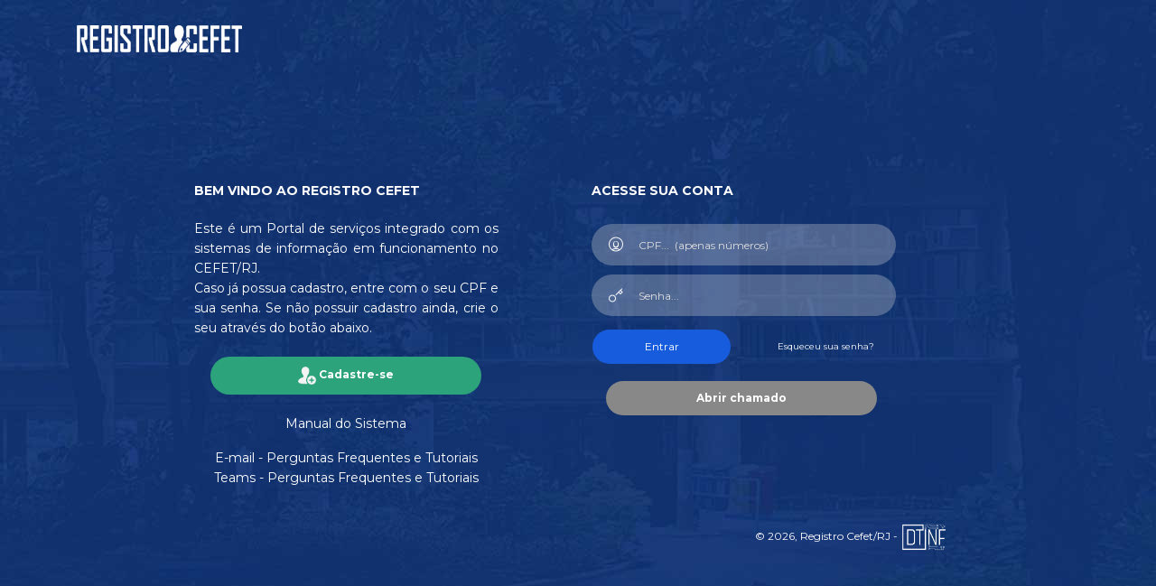

--- FILE ---
content_type: text/html; charset=utf-8
request_url: https://registro.cefet-rj.br/index.php
body_size: 2482
content:
<!DOCTYPE html>
<html lang="pt-br">


<head>
   
<meta charset="utf-8" />
<title>Registro CEFET/RJ</title>
<link rel="apple-touch-icon" sizes="76x76" href="assets/img/icon.png">
<link rel="icon" type="image/png" href="assets/img/icon.png">
<meta http-equiv="X-UA-Compatible" content="IE=edge,chrome=1" />
<title></title>
<meta content='width=device-width, initial-scale=1.0, maximum-scale=1.0, user-scalable=0, shrink-to-fit=no' name='viewport' />
<!--     Fonts and icons     -->
<link href="https://fonts.googleapis.com/css?family=Montserrat:400,700,200" rel="stylesheet" />
<link rel="stylesheet" href="https://maxcdn.bootstrapcdn.com/font-awesome/latest/css/font-awesome.min.css" />
<!-- CSS Files -->
<link href="assets/css/bootstrap.min.css" rel="stylesheet" />
<link href="assets/css/now-ui-kit.css?v=1.1.0" rel="stylesheet" />
<link href="assets/css/style.css" rel="stylesheet" />



<!--   Core JS Files   -->
<script src="assets/js/core/jquery.3.2.1.min.js" type="text/javascript"></script>
<script src="assets/js/core/popper.min.js" type="text/javascript"></script>
<script src="assets/js/core/bootstrap.min.js" type="text/javascript"></script>
<!--  Plugin for Switches, full documentation here: http://www.jque.re/plugins/version3/bootstrap.switch/ -->
<script src="assets/js/plugins/bootstrap-switch.js"></script>
<!--  Plugin for the Sliders, full documentation here: http://refreshless.com/nouislider/ -->
<script src="assets/js/plugins/nouislider.min.js" type="text/javascript"></script>
<!--  Plugin for the DatePicker, full documentation here: https://github.com/uxsolutions/bootstrap-datepicker -->
<script src="assets/js/plugins/bootstrap-datepicker.js" type="text/javascript"></script>
<!-- Control Center for Now Ui Kit: parallax effects, scripts for the example pages etc -->
<script src="assets/js/now-ui-kit.js?v=1.1.0" type="text/javascript"></script>
<script src="assets/js/util.js" type="text/javascript"></script>
<script type="text/javascript">
    $(document).ready(function() {
        // the body of this function is in assets/js/now-ui-kit.js
        nowuiKit.initSliders();
    });

    function scrollToDownload() {

        if ($('.section-download').length != 0) {
            $("html, body").animate({
                scrollTop: $('.section-download').offset().top
            }, 1000);
        }
    }
</script>


</head>
<body class="login-page sidebar-collapse fundo_escuro">

    <style>
        input[readonly] {
            color: #fff !important;
        }
    </style>
    <!-- Navbar -->
    <nav class="navbar navbar-expand-lg bg-cefet navbar-transparent" style="margin-bottom:-100px;">
        <div class="container">
            <div class="navbar-translate">
                <a class="navbar-brand" href="">
                    <img src="assets/img/logo_rcefet.png" style="height:30px;">                </a>
            </div>
            <div class="collapse navbar-collapse bg-default justify-content-end" id="navigation" data-nav-image="assets/img/blurred-image-1.jpg">
            </div>
        </div>
    </nav>

    <!-- End Navbar -->
    <div class="container">
        <div class="col-md-12 content-center col_login white">

            <div style="clear:left;">
                                            </div>


            <div class="row">
                <div class="col-sm-5 order-3 order-sm-1">
                    <h6 style="text-align:left !important; margin-bottom:23px;">Bem vindo ao registro cefet</h6>
                    <p class="text-justify">
                        Este é um Portal de serviços integrado com os sistemas de informação em funcionamento no CEFET/RJ.
                        <br> Caso já possua cadastro, entre com o seu CPF e sua senha. Se não possuir cadastro ainda, crie o
                        seu através do botão abaixo.
                    </p>
                    <p>
                        <a href="valida.php?t=1" class="btn btn-verde btn-round " style="width:300px;">
                            <img src="assets/img/cad.png" style="height:20px;">
                            <b> Cadastre-se </b>
                        </a>
                    </p>
                    <p>
                        <a href="manuais/criacao_de_credenciais_no_registro.pdf">Manual do Sistema</a>
                    </p>
		     <p>
                        <a href="https://registro.cefet-rj.br/perguntas_frequentes.html">E-mail - Perguntas Frequentes e Tutoriais</a><br>
			<a href="https://registro.cefet-rj.br/perguntas_frequentes_teams.html">Teams - Perguntas Frequentes e Tutoriais</a>
                    </p>

                </div>
                <div class="col-sm-1 order-2">
				
                </div>
                <div class="col-sm-5 order-1 order-sm-3" style="min-height:45px;">
                    <div class="pull-left">
                        <h6>Acesse sua conta</h6>
                        <br>
                    </div>
                    <form class="form" method="post" action="login.php">
                        <div class="content">
                            <div class="input-group form-group-no-border input-lg">
                                <span class="input-group-addon">
                                    <i class="now-ui-icons users_circle-08" style="color:#fff;"></i>
                                </span>
                                <input name="usuario" type="text" class="form-control  white" placeholder="CPF...  (apenas números)" required>
                            </div>
                            <div class="input-group form-group-no-border input-lg">
                                <span class="input-group-addon">
                                    <i class="now-ui-icons objects_key-25" style="color:#fff;"></i>
                                </span>
                                <input name="senha" type="password" placeholder="Senha..." class="form-control  white" style="this.style.color='#fff';" required>

                            </div>
                        </div>
                        <div class="content">
                            <div class="row">
                                <div class="col-sm-6">
                                    <input type="submit" class="btn btn-cefet btn-round btn-block" value="Entrar"></input>
                                </div>
                                <div class="col-sm-6" style="margin-top:12px;">
                                    <a href="valida.php?t=2" class="link">Esqueceu sua senha?</a>
                                </div>
                            </div>
                        </div>
						
						
						
						
					<div class="col-sm-1 order-2">
						<p >
							<a href="http://chamados.cefet-rj.br/open.php" class="btn btn-secondary btn-round " style="width:300px;">
								<!-- <img src="assets/img/cad.png" style="height:20px;"> -->
								
								<b> Abrir chamado </b>
							</a>
						</p>
					</div>
						
						
						
						
                    </form>
                </div>
            </div>
<!-- 
Array
(
    [LAST_ACTIVITY] => 1769270226
)
//-->

            <footer class="footer rodape">
                <div class="container">
                    <div class="copyright white">
                        &copy;
                        <script>
                            document.write(new Date().getFullYear())
                        </script>, Registro Cefet/RJ -
                        <img src="assets/img/dtinf2.png" height="30px">
                    </div>
                </div>
            </footer>
        </div>
    </div>
	
</body>
<!--   Core JS Files   -->
<script src="assets/js/core/jquery.3.2.1.min.js" type="text/javascript"></script>
<script src="assets/js/core/popper.min.js" type="text/javascript"></script>
<script src="assets/js/core/bootstrap.min.js" type="text/javascript"></script>
<!--  Plugin for Switches, full documentation here: http://www.jque.re/plugins/version3/bootstrap.switch/ -->
<script src="assets/js/plugins/bootstrap-switch.js"></script>
<!--  Plugin for the Sliders, full documentation here: http://refreshless.com/nouislider/ -->
<script src="assets/js/plugins/nouislider.min.js" type="text/javascript"></script>
<!--  Plugin for the DatePicker, full documentation here: https://github.com/uxsolutions/bootstrap-datepicker -->
<script src="assets/js/plugins/bootstrap-datepicker.js" type="text/javascript"></script>
<!-- Control Center for Now Ui Kit: parallax effects, scripts for the example pages etc -->
<script src="assets/js/now-ui-kit.js?v=1.1.0" type="text/javascript"></script>

</html>


--- FILE ---
content_type: text/css
request_url: https://registro.cefet-rj.br/assets/css/now-ui-kit.css?v=1.1.0
body_size: 23239
content:
/*!

 =========================================================
 * Now-ui-kit - v1.1.0
 =========================================================

 * Product Page: http://www.creative-tim.com/product/now-ui-kit
 * Copyright 2017 Creative Tim (http://www.creative-tim.com)
 * Licensed under MIT (https://github.com/creativetimofficial/now-ui-kit/blob/master/LICENSE.md)

 * Designed by www.invisionapp.com Coded by www.creative-tim.com

 =========================================================

 * The above copyright notice and this permission notice shall be included in all copies or substantial portions of the Software.

 */


/*     brand Colors              */


/*      light colors         */


/* ========================================================================
 * bootstrap-switch - v3.3.2
 * http://www.bootstrap-switch.org
 * ========================================================================
 * Copyright 2012-2013 Mattia Larentis
 * http://www.apache.org/licenses/LICENSE-2.0
 */

 .bootstrap-switch {
    display: inline-block;
    direction: ltr;
    cursor: pointer;
    border-radius: 30px;
    border: 0;
    position: relative;
    text-align: left;
    margin-bottom: 10px;
    line-height: 8px;
    width: 59px !important;
    height: 22px;
    outline: none;
    z-index: 0;
    -webkit-user-select: none;
    -moz-user-select: none;
    -ms-user-select: none;
    user-select: none;
    vertical-align: middle;
    -webkit-transition: border-color ease-in-out .15s, box-shadow ease-in-out .15s;
    transition: border-color ease-in-out .15s, box-shadow ease-in-out .15s;
    margin-right: 20px;
    background: rgba(44, 44, 44, 0.2);
}

.bootstrap-switch .bootstrap-switch-container {
    display: inline-flex;
    top: 0;
    height: 22px;
    border-radius: 4px;
    -webkit-transform: translate3d(0, 0, 0);
    transform: translate3d(0, 0, 0);
    width: 100px !important;
}

.bootstrap-switch .bootstrap-switch-handle-on,
.bootstrap-switch .bootstrap-switch-handle-off,
.bootstrap-switch .bootstrap-switch-label {
    -webkit-box-sizing: border-box;
    -moz-box-sizing: border-box;
    box-sizing: border-box;
    cursor: pointer;
    display: inline-block !important;
    height: 100%;
    color: #fff;
    padding: 6px 12px;
    font-size: 11px;
    text-indent: -5px;
    line-height: 15px;
    -webkit-transition: 0.25s ease-out;
    transition: 0.25s ease-out;
}

.bootstrap-switch .bootstrap-switch-handle-on,
.bootstrap-switch .bootstrap-switch-handle-off {
    text-align: center;
    z-index: 1;
    float: left;
    line-height: 11px;
    width: 50% !important;
}

.bootstrap-switch .bootstrap-switch-handle-on.bootstrap-switch-brown,
.bootstrap-switch .bootstrap-switch-handle-off.bootstrap-switch-brown {
    color: #fff;
    background: #f96332;
}

.bootstrap-switch .bootstrap-switch-handle-on.bootstrap-switch-blue,
.bootstrap-switch .bootstrap-switch-handle-off.bootstrap-switch-blue {
    color: #fff;
    background: #2CA8FF;
}

.bootstrap-switch .bootstrap-switch-handle-on.bootstrap-switch-green,
.bootstrap-switch .bootstrap-switch-handle-off.bootstrap-switch-green {
    color: #fff;
    background: #18ce0f;
}

.bootstrap-switch .bootstrap-switch-handle-on.bootstrap-switch-orange,
.bootstrap-switch .bootstrap-switch-handle-off.bootstrap-switch-orange {
    background: #FFB236;
    color: #fff;
}

.bootstrap-switch .bootstrap-switch-handle-on.bootstrap-switch-red,
.bootstrap-switch .bootstrap-switch-handle-off.bootstrap-switch-red {
    color: #fff;
    background: #FF3636;
}

.bootstrap-switch .bootstrap-switch-handle-on.bootstrap-switch-default,
.bootstrap-switch .bootstrap-switch-handle-off.bootstrap-switch-default {
    color: #fff;
}

.bootstrap-switch .bootstrap-switch-label {
    text-align: center;
    z-index: 100;
    color: #333333;
    background: #ffffff;
    width: 22px !important;
    height: 22px !important;
    margin: 0px -11px;
    border-radius: 20px;
    position: absolute;
    float: left;
    top: 0;
    left: 50%;
    padding: 0;
    box-shadow: 0 1px 11px rgba(0, 0, 0, 0.25);
}

.bootstrap-switch.bootstrap-switch-off .bootstrap-switch-label {
    background-color: rgba(23, 23, 23, 0.4);
}

.bootstrap-switch.bootstrap-switch-on:hover .bootstrap-switch-label {
    width: 27px !important;
    margin-left: -16px;
}

.bootstrap-switch.bootstrap-switch-off:hover .bootstrap-switch-label {
    width: 27px !important;
    margin-left: -11px;
}

.bootstrap-switch .bootstrap-switch-handle-on {
    border-bottom-left-radius: 3px;
    border-top-left-radius: 3px;
}

.bootstrap-switch .bootstrap-switch-handle-off {
    text-indent: 6px;
}

.bootstrap-switch input[type='radio'],
.bootstrap-switch input[type='checkbox'] {
    position: absolute !important;
    top: 0;
    left: 0;
    opacity: 0;
    filter: alpha(opacity=0);
    z-index: -1;
}

.bootstrap-switch input[type='radio'].form-control,
.bootstrap-switch input[type='checkbox'].form-control {
    height: auto;
}

.bootstrap-switch.bootstrap-switch-mini .bootstrap-switch-handle-on,
.bootstrap-switch.bootstrap-switch-mini .bootstrap-switch-handle-off,
.bootstrap-switch.bootstrap-switch-mini .bootstrap-switch-label {
    padding: 1px 5px;
    font-size: 12px;
    line-height: 1.5;
}

.bootstrap-switch.bootstrap-switch-small .bootstrap-switch-handle-on,
.bootstrap-switch.bootstrap-switch-small .bootstrap-switch-handle-off,
.bootstrap-switch.bootstrap-switch-small .bootstrap-switch-label {
    padding: 5px 10px;
    font-size: 12px;
    line-height: 1.5;
}

.bootstrap-switch.bootstrap-switch-large .bootstrap-switch-handle-on,
.bootstrap-switch.bootstrap-switch-large .bootstrap-switch-handle-off,
.bootstrap-switch.bootstrap-switch-large .bootstrap-switch-label {
    padding: 6px 16px;
    font-size: 18px;
    line-height: 1.33;
}

.bootstrap-switch.bootstrap-switch-disabled,
.bootstrap-switch.bootstrap-switch-readonly,
.bootstrap-switch.bootstrap-switch-indeterminate {
    cursor: default !important;
}

.bootstrap-switch.bootstrap-switch-disabled .bootstrap-switch-handle-on,
.bootstrap-switch.bootstrap-switch-readonly .bootstrap-switch-handle-on,
.bootstrap-switch.bootstrap-switch-indeterminate .bootstrap-switch-handle-on,
.bootstrap-switch.bootstrap-switch-disabled .bootstrap-switch-handle-off,
.bootstrap-switch.bootstrap-switch-readonly .bootstrap-switch-handle-off,
.bootstrap-switch.bootstrap-switch-indeterminate .bootstrap-switch-handle-off,
.bootstrap-switch.bootstrap-switch-disabled .bootstrap-switch-label,
.bootstrap-switch.bootstrap-switch-readonly .bootstrap-switch-label,
.bootstrap-switch.bootstrap-switch-indeterminate .bootstrap-switch-label {
    opacity: 0.5;
    filter: alpha(opacity=50);
    cursor: default !important;
}

.bootstrap-switch.bootstrap-switch-animate .bootstrap-switch-container {
    -webkit-transition: margin-left 0.5s;
    transition: margin-left 0.5s;
}

.bootstrap-switch.bootstrap-switch-inverse .bootstrap-switch-handle-on {
    border-bottom-left-radius: 0;
    border-top-left-radius: 0;
    border-bottom-right-radius: 3px;
    border-top-right-radius: 3px;
}

.bootstrap-switch.bootstrap-switch-inverse .bootstrap-switch-handle-off {
    border-bottom-right-radius: 0;
    border-top-right-radius: 0;
    border-bottom-left-radius: 3px;
    border-top-left-radius: 3px;
}

.bootstrap-switch.bootstrap-switch-on .bootstrap-switch-container {
    margin-left: -2px !important;
}

.bootstrap-switch.bootstrap-switch-off .bootstrap-switch-container {
    margin-left: -39px !important;
}

.bootstrap-switch.bootstrap-switch-on .bootstrap-switch-label:before {
    background-color: #FFFFFF;
}

.bootstrap-switch.bootstrap-switch-on .bootstrap-switch-red~.bootstrap-switch-default {
    background-color: #FF3636;
}

.bootstrap-switch.bootstrap-switch-on .bootstrap-switch-orange~.bootstrap-switch-default {
    background-color: #FFB236;
}

.bootstrap-switch.bootstrap-switch-on .bootstrap-switch-green~.bootstrap-switch-default {
    background-color: #18ce0f;
}

.bootstrap-switch.bootstrap-switch-on .bootstrap-switch-brown~.bootstrap-switch-default {
    background-color: #f96332;
}

.bootstrap-switch.bootstrap-switch-on .bootstrap-switch-blue~.bootstrap-switch-default {
    background-color: #2CA8FF;
}

.bootstrap-switch.bootstrap-switch-off .bootstrap-switch-red,
.bootstrap-switch.bootstrap-switch-off .bootstrap-switch-brown,
.bootstrap-switch.bootstrap-switch-off .bootstrap-switch-blue,
.bootstrap-switch.bootstrap-switch-off .bootstrap-switch-orange,
.bootstrap-switch.bootstrap-switch-off .bootstrap-switch-green {
    background-color: #E3E3E3;
}

.bootstrap-switch-off .bootstrap-switch-handle-on {
    opacity: 0;
}

.bootstrap-switch-on .bootstrap-switch-handle-off {
    opacity: 0;
}


/*! nouislider - 9.1.0 - 2016-12-10 16:00:32 */


/* Functional styling;
 * These styles are required for noUiSlider to function.
 * You don't need to change these rules to apply your design.
 */

.noUi-target,
.noUi-target * {
    -webkit-touch-callout: none;
    -webkit-tap-highlight-color: transparent;
    -webkit-user-select: none;
    -ms-touch-action: none;
    touch-action: none;
    -ms-user-select: none;
    -moz-user-select: none;
    user-select: none;
    -moz-box-sizing: border-box;
    box-sizing: border-box;
}

.noUi-target {
    position: relative;
    direction: ltr;
}

.noUi-base {
    width: 100%;
    height: 100%;
    position: relative;
    z-index: 1;
    /* Fix 401 */
}

.noUi-connect {
    position: absolute;
    right: 0;
    top: 0;
    left: 0;
    bottom: 0;
}

.noUi-origin {
    position: absolute;
    height: 0;
    width: 0;
}

.noUi-handle {
    position: relative;
    z-index: 1;
}

.noUi-state-tap .noUi-connect,
.noUi-state-tap .noUi-origin {
    -webkit-transition: top 0.3s, right 0.3s, bottom 0.3s, left 0.3s;
    transition: top 0.3s, right 0.3s, bottom 0.3s, left 0.3s;
}

.noUi-state-drag * {
    cursor: inherit !important;
}


/* Painting and performance;
 * Browsers can paint handles in their own layer.
 */

.noUi-base,
.noUi-handle {
    -webkit-transform: translate3d(0, 0, 0);
    transform: translate3d(0, 0, 0);
}


/* Slider size and handle placement;
 */

.noUi-horizontal {
    height: 1px;
}

.noUi-horizontal .noUi-handle {
    border-radius: 50%;
    background-color: #FFFFFF;
    box-shadow: 0 1px 13px 0 rgba(0, 0, 0, 0.2);
    height: 15px;
    width: 15px;
    cursor: pointer;
    margin-left: -10px;
    margin-top: -7px;
}

.noUi-vertical {
    width: 18px;
}

.noUi-vertical .noUi-handle {
    width: 28px;
    height: 34px;
    left: -6px;
    top: -17px;
}


/* Styling;
 */

.noUi-target {
    background-color: rgba(182, 182, 182, 0.3);
    border-radius: 3px;
}

.noUi-connect {
    background: #888;
    border-radius: 3px;
    -webkit-transition: background 450ms;
    transition: background 450ms;
}


/* Handles and cursors;
 */

.noUi-draggable {
    cursor: ew-resize;
}

.noUi-vertical .noUi-draggable {
    cursor: ns-resize;
}

.noUi-handle {
    border-radius: 3px;
    background: #FFF;
    cursor: default;
    box-shadow: inset 0 0 1px #FFF, inset 0 1px 7px #EBEBEB, 0 3px 6px -3px #BBB;
    -webkit-transition: 300ms ease 0s;
    -moz-transition: 300ms ease 0s;
    -ms-transition: 300ms ease 0s;
    -o-transform: 300ms ease 0s;
    transition: 300ms ease 0s;
}

.noUi-active {
    -webkit-transform: scale3d(1.5, 1.5, 1);
    -moz-transform: scale3d(1.5, 1.5, 1);
    -ms-transform: scale3d(1.5, 1.5, 1);
    -o-transform: scale3d(1.5, 1.5, 1);
    transform: scale3d(1.5, 1.5, 1);
}


/* Disabled state;
 */

[disabled] .noUi-connect {
    background: #B8B8B8;
}

[disabled].noUi-target,
[disabled].noUi-handle,
[disabled] .noUi-handle {
    cursor: not-allowed;
}


/* Base;
 *
 */

.noUi-pips,
.noUi-pips * {
    -moz-box-sizing: border-box;
    box-sizing: border-box;
}

.noUi-pips {
    position: absolute;
    color: #999;
}


/* Values;
 *
 */

.noUi-value {
    position: absolute;
    text-align: center;
}

.noUi-value-sub {
    color: #ccc;
    font-size: 10px;
}


/* Markings;
 *
 */

.noUi-marker {
    position: absolute;
    background: #CCC;
}

.noUi-marker-sub {
    background: #AAA;
}

.noUi-marker-large {
    background: #AAA;
}


/* Horizontal layout;
 *
 */

.noUi-pips-horizontal {
    padding: 10px 0;
    height: 80px;
    top: 100%;
    left: 0;
    width: 100%;
}

.noUi-value-horizontal {
    -webkit-transform: translate3d(-50%, 50%, 0);
    transform: translate3d(-50%, 50%, 0);
}

.noUi-marker-horizontal.noUi-marker {
    margin-left: -1px;
    width: 2px;
    height: 5px;
}

.noUi-marker-horizontal.noUi-marker-sub {
    height: 10px;
}

.noUi-marker-horizontal.noUi-marker-large {
    height: 15px;
}


/* Vertical layout;
 *
 */

.noUi-pips-vertical {
    padding: 0 10px;
    height: 100%;
    top: 0;
    left: 100%;
}

.noUi-value-vertical {
    -webkit-transform: translate3d(0, 50%, 0);
    transform: translate3d(0, 50%, 0);
    padding-left: 25px;
}

.noUi-marker-vertical.noUi-marker {
    width: 5px;
    height: 2px;
    margin-top: -1px;
}

.noUi-marker-vertical.noUi-marker-sub {
    width: 10px;
}

.noUi-marker-vertical.noUi-marker-large {
    width: 15px;
}

.noUi-tooltip {
    display: block;
    position: absolute;
    border: 1px solid #D9D9D9;
    border-radius: 3px;
    background: #fff;
    color: #000;
    padding: 5px;
    text-align: center;
}

.noUi-horizontal .noUi-tooltip {
    -webkit-transform: translate(-50%, 0);
    transform: translate(-50%, 0);
    left: 50%;
    bottom: 120%;
}

.noUi-vertical .noUi-tooltip {
    -webkit-transform: translate(0, -50%);
    transform: translate(0, -50%);
    top: 50%;
    right: 120%;
}

.slider.slider-neutral .noUi-connect,
.slider.slider-neutral.noUi-connect {
    background-color: #FFFFFF;
}

.slider.slider-neutral.noUi-target {
    background-color: rgba(255, 255, 255, 0.3);
}

.slider.slider-neutral .noUi-handle {
    background-color: #FFFFFF;
}

.slider.slider-primary .noUi-connect,
.slider.slider-primary.noUi-connect {
    background-color: #f96332;
}

.slider.slider-primary.noUi-target {
    background-color: rgba(249, 99, 50, 0.3);
}

.slider.slider-primary .noUi-handle {
    background-color: #f96332;
}

.slider.slider-info .noUi-connect,
.slider.slider-info.noUi-connect {
    background-color: #2CA8FF;
}

.slider.slider-info.noUi-target {
    background-color: rgba(44, 168, 255, 0.3);
}

.slider.slider-info .noUi-handle {
    background-color: #2CA8FF;
}

.slider.slider-success .noUi-connect,
.slider.slider-success.noUi-connect {
    background-color: #18ce0f;
}

.slider.slider-success.noUi-target {
    background-color: rgba(24, 206, 15, 0.3);
}

.slider.slider-success .noUi-handle {
    background-color: #18ce0f;
}

.slider.slider-warning .noUi-connect,
.slider.slider-warning.noUi-connect {
    background-color: #FFB236;
}

.slider.slider-warning.noUi-target {
    background-color: rgba(255, 178, 54, 0.3);
}

.slider.slider-warning .noUi-handle {
    background-color: #FFB236;
}

.slider.slider-danger .noUi-connect,
.slider.slider-danger.noUi-connect {
    background-color: #FF3636;
}

.slider.slider-danger.noUi-target {
    background-color: rgba(255, 54, 54, 0.3);
}

.slider.slider-danger .noUi-handle {
    background-color: #FF3636;
}


/*!
 * Datepicker for Bootstrap v1.7.0-dev (https://github.com/uxsolutions/bootstrap-datepicker)
 *
 * Licensed under the Apache License v2.0 (http://www.apache.org/licenses/LICENSE-2.0)
 */

.datepicker {
    padding: 8px 6px;
    -webkit-border-radius: 4px;
    -moz-border-radius: 4px;
    border-radius: 4px;
    direction: ltr;
    -webkit-transform: translate3d(0, -40px, 0);
    -moz-transform: translate3d(0, -40px, 0);
    -o-transform: translate3d(0, -40px, 0);
    -ms-transform: translate3d(0, -40px, 0);
    transform: translate3d(0, -40px, 0);
    transition: all 0.3s cubic-bezier(0.215, 0.61, 0.355, 1) 0s, opacity 0.3s ease 0s, height 0s linear 0.35s;
    opacity: 0;
    filter: alpha(opacity=0);
    visibility: hidden;
    display: block;
    width: 254px;
    max-width: 254px;
}

.datepicker.dropdown-menu:before {
    display: none;
}

.datepicker.datepicker-primary {
    background-color: #f96332;
}

.datepicker.datepicker-primary th,
.datepicker.datepicker-primary .day div,
.datepicker.datepicker-primary table tr td span {
    color: #FFFFFF;
}

.datepicker.datepicker-primary:after {
    border-bottom-color: #f96332;
}

.datepicker.datepicker-primary.datepicker-orient-top:after {
    border-top-color: #f96332;
}

.datepicker.datepicker-primary .dow {
    color: rgba(255, 255, 255, 0.8);
}

.datepicker.datepicker-primary table tr td.old div,
.datepicker.datepicker-primary table tr td.new div,
.datepicker.datepicker-primary table tr td span.old,
.datepicker.datepicker-primary table tr td span.new {
    color: rgba(255, 255, 255, 0.4);
}

.datepicker.datepicker-primary table tr td span:hover,
.datepicker.datepicker-primary table tr td span.focused {
    background: rgba(255, 255, 255, 0.1);
}

.datepicker.datepicker-primary .datepicker-switch:hover,
.datepicker.datepicker-primary .prev:hover,
.datepicker.datepicker-primary .next:hover,
.datepicker.datepicker-primary tfoot tr th:hover {
    background: rgba(255, 255, 255, 0.2);
}

.datepicker.datepicker-primary table tr td.active div,
.datepicker.datepicker-primary table tr td.active:hover div,
.datepicker.datepicker-primary table tr td.active.disabled div,
.datepicker.datepicker-primary table tr td.active.disabled:hover div {
    background-color: #FFFFFF;
    color: #f96332;
}

.datepicker.datepicker-primary table tr td.day:hover div,
.datepicker.datepicker-primary table tr td.day.focused div {
    background: rgba(255, 255, 255, 0.2);
}

.datepicker.datepicker-primary table tr td.active:hover div,
.datepicker.datepicker-primary table tr td.active:hover:hover div,
.datepicker.datepicker-primary table tr td.active.disabled:hover div,
.datepicker.datepicker-primary table tr td.active.disabled:hover:hover div,
.datepicker.datepicker-primary table tr td.active:active div,
.datepicker.datepicker-primary table tr td.active:hover:active div,
.datepicker.datepicker-primary table tr td.active.disabled:active div,
.datepicker.datepicker-primary table tr td.active.disabled:hover:active div,
.datepicker.datepicker-primary table tr td.active.active div,
.datepicker.datepicker-primary table tr td.active:hover.active div,
.datepicker.datepicker-primary table tr td.active.disabled.active div,
.datepicker.datepicker-primary table tr td.active.disabled:hover.active div,
.datepicker.datepicker-primary table tr td.active.disabled div,
.datepicker.datepicker-primary table tr td.active:hover.disabled div,
.datepicker.datepicker-primary table tr td.active.disabled.disabled div,
.datepicker.datepicker-primary table tr td.active.disabled:hover.disabled div,
.datepicker.datepicker-primary table tr td.active[disabled] div,
.datepicker.datepicker-primary table tr td.active:hover[disabled] div,
.datepicker.datepicker-primary table tr td.active.disabled[disabled] div,
.datepicker.datepicker-primary table tr td.active.disabled:hover[disabled] div,
.datepicker.datepicker-primary table tr td span.active:hover,
.datepicker.datepicker-primary table tr td span.active:hover:hover,
.datepicker.datepicker-primary table tr td span.active.disabled:hover,
.datepicker.datepicker-primary table tr td span.active.disabled:hover:hover,
.datepicker.datepicker-primary table tr td span.active:active,
.datepicker.datepicker-primary table tr td span.active:hover:active,
.datepicker.datepicker-primary table tr td span.active.disabled:active,
.datepicker.datepicker-primary table tr td span.active.disabled:hover:active,
.datepicker.datepicker-primary table tr td span.active.active,
.datepicker.datepicker-primary table tr td span.active:hover.active,
.datepicker.datepicker-primary table tr td span.active.disabled.active,
.datepicker.datepicker-primary table tr td span.active.disabled:hover.active,
.datepicker.datepicker-primary table tr td span.active.disabled,
.datepicker.datepicker-primary table tr td span.active:hover.disabled,
.datepicker.datepicker-primary table tr td span.active.disabled.disabled,
.datepicker.datepicker-primary table tr td span.active.disabled:hover.disabled,
.datepicker.datepicker-primary table tr td span.active[disabled],
.datepicker.datepicker-primary table tr td span.active:hover[disabled],
.datepicker.datepicker-primary table tr td span.active.disabled[disabled],
.datepicker.datepicker-primary table tr td span.active.disabled:hover[disabled] {
    background-color: #FFFFFF;
}

.datepicker.datepicker-primary table tr td span.active:hover,
.datepicker.datepicker-primary table tr td span.active:hover:hover,
.datepicker.datepicker-primary table tr td span.active.disabled:hover,
.datepicker.datepicker-primary table tr td span.active.disabled:hover:hover,
.datepicker.datepicker-primary table tr td span.active:active,
.datepicker.datepicker-primary table tr td span.active:hover:active,
.datepicker.datepicker-primary table tr td span.active.disabled:active,
.datepicker.datepicker-primary table tr td span.active.disabled:hover:active,
.datepicker.datepicker-primary table tr td span.active.active,
.datepicker.datepicker-primary table tr td span.active:hover.active,
.datepicker.datepicker-primary table tr td span.active.disabled.active,
.datepicker.datepicker-primary table tr td span.active.disabled:hover.active,
.datepicker.datepicker-primary table tr td span.active.disabled,
.datepicker.datepicker-primary table tr td span.active:hover.disabled,
.datepicker.datepicker-primary table tr td span.active.disabled.disabled,
.datepicker.datepicker-primary table tr td span.active.disabled:hover.disabled,
.datepicker.datepicker-primary table tr td span.active[disabled],
.datepicker.datepicker-primary table tr td span.active:hover[disabled],
.datepicker.datepicker-primary table tr td span.active.disabled[disabled],
.datepicker.datepicker-primary table tr td span.active.disabled:hover[disabled] {
    color: #f96332;
}

.datepicker-inline {
    width: 220px;
}

.datepicker.datepicker-rtl {
    direction: rtl;
}

.datepicker.datepicker-rtl.dropdown-menu {
    left: auto;
}

.datepicker.datepicker-rtl table tr td span {
    float: right;
}

.datepicker-dropdown {
    top: 0;
    left: 0;
}

.datepicker-dropdown:before {
    content: '';
    display: inline-block;
    border-left: 7px solid transparent;
    border-right: 7px solid transparent;
    border-bottom: 7px solid transparent;
    border-top: 0;
    border-bottom-color: rgba(0, 0, 0, 0.2);
    position: absolute;
}

.datepicker-dropdown:after {
    content: '';
    display: inline-block;
    border-left: 6px solid transparent;
    border-right: 6px solid transparent;
    border-bottom: 6px solid #fff;
    border-top: 0;
    position: absolute;
}

.datepicker-dropdown.datepicker-orient-left:before {
    left: 6px;
}

.datepicker-dropdown.datepicker-orient-left:after {
    left: 7px;
}

.datepicker-dropdown.datepicker-orient-right:before {
    right: 6px;
}

.datepicker-dropdown.datepicker-orient-right:after {
    right: 7px;
}

.datepicker-dropdown.datepicker-orient-bottom:before {
    top: -7px;
}

.datepicker-dropdown.datepicker-orient-bottom:after {
    top: -6px;
}

.datepicker-dropdown.datepicker-orient-top:before {
    bottom: -7px;
    border-bottom: 0;
    border-top: 7px solid transparent;
}

.datepicker-dropdown.datepicker-orient-top:after {
    bottom: -6px;
    border-bottom: 0;
    border-top: 6px solid #fff;
}

.datepicker table {
    margin: 0;
    -webkit-touch-callout: none;
    -webkit-user-select: none;
    -khtml-user-select: none;
    -moz-user-select: none;
    -ms-user-select: none;
    user-select: none;
    width: 241px;
    max-width: 241px;
}

.datepicker .day div,
.datepicker th {
    -webkit-transition: all 300ms ease 0s;
    -moz-transition: all 300ms ease 0s;
    -o-transition: all 300ms ease 0s;
    -ms-transition: all 300ms ease 0s;
    transition: all 300ms ease 0s;
    text-align: center;
    width: 30px;
    height: 30px;
    line-height: 2.2;
    -webkit-border-radius: 4px;
    -moz-border-radius: 4px;
    border-radius: 50%;
    font-weight: 300;
    font-size: 14px;
    border: none;
    position: relative;
    cursor: pointer;
}

.datepicker th {
    color: #f96332;
}

.table-condensed>tbody>tr>td,
.table-condensed>tbody>tr>th,
.table-condensed>tfoot>tr>td,
.table-condensed>tfoot>tr>th,
.table-condensed>thead>tr>td,
.table-condensed>thead>tr>th {
    padding: 2px;
    text-align: center;
    cursor: pointer;
}

.table-striped .datepicker table tr td,
.table-striped .datepicker table tr th {
    background-color: transparent;
}

.datepicker table tr td.day:hover div,
.datepicker table tr td.day.focused div {
    background: #eee;
    cursor: pointer;
}

.datepicker table tr td.old,
.datepicker table tr td.new {
    color: #888;
}

.datepicker table tr td.disabled,
.datepicker table tr td.disabled:hover {
    background: none;
    color: #888;
    cursor: default;
}

.datepicker table tr td.highlighted {
    background: #d9edf7;
    border-radius: 0;
}

.datepicker table tr td.today,
.datepicker table tr td.today:hover,
.datepicker table tr td.today.disabled,
.datepicker table tr td.today.disabled:hover {
    background-color: #fde19a;
    background-image: -moz-linear-gradient(to bottom, #fdd49a, #fdf59a);
    background-image: -ms-linear-gradient(to bottom, #fdd49a, #fdf59a);
    background-image: -webkit-gradient(linear, 0 0, 0 100%, from(#fdd49a), to(#fdf59a));
    background-image: -webkit-linear-gradient(to bottom, #fdd49a, #fdf59a);
    background-image: -o-linear-gradient(to bottom, #fdd49a, #fdf59a);
    background-image: linear-gradient(to bottom, #fdd49a, #fdf59a);
    background-repeat: repeat-x;
    filter: progid:DXImageTransform.Microsoft.gradient(startColorstr='#fdd49a', endColorstr='#fdf59a', GradientType=0);
    border-color: #fdf59a #fdf59a #fbed50;
    border-color: rgba(0, 0, 0, 0.1) rgba(0, 0, 0, 0.1) rgba(0, 0, 0, 0.25);
    filter: progid:DXImageTransform.Microsoft.gradient(enabled=false);
    color: #000;
}

.datepicker table tr td.today:hover,
.datepicker table tr td.today:hover:hover,
.datepicker table tr td.today.disabled:hover,
.datepicker table tr td.today.disabled:hover:hover,
.datepicker table tr td.today:active,
.datepicker table tr td.today:hover:active,
.datepicker table tr td.today.disabled:active,
.datepicker table tr td.today.disabled:hover:active,
.datepicker table tr td.today.active,
.datepicker table tr td.today:hover.active,
.datepicker table tr td.today.disabled.active,
.datepicker table tr td.today.disabled:hover.active,
.datepicker table tr td.today.disabled,
.datepicker table tr td.today:hover.disabled,
.datepicker table tr td.today.disabled.disabled,
.datepicker table tr td.today.disabled:hover.disabled,
.datepicker table tr td.today[disabled],
.datepicker table tr td.today:hover[disabled],
.datepicker table tr td.today.disabled[disabled],
.datepicker table tr td.today.disabled:hover[disabled] {
    background-color: #fdf59a;
}

.datepicker table tr td.today:active,
.datepicker table tr td.today:hover:active,
.datepicker table tr td.today.disabled:active,
.datepicker table tr td.today.disabled:hover:active,
.datepicker table tr td.today.active,
.datepicker table tr td.today:hover.active,
.datepicker table tr td.today.disabled.active,
.datepicker table tr td.today.disabled:hover.active {
    background-color: #fbf069 \9;
}

.datepicker table tr td.today:hover:hover {
    color: #000;
}

.datepicker table tr td.today.active:hover {
    color: #fff;
}

.datepicker table tr td.range,
.datepicker table tr td.range:hover,
.datepicker table tr td.range.disabled,
.datepicker table tr td.range.disabled:hover {
    background: #eee;
    -webkit-border-radius: 0;
    -moz-border-radius: 0;
    border-radius: 0;
}

.datepicker table tr td.range.today,
.datepicker table tr td.range.today:hover,
.datepicker table tr td.range.today.disabled,
.datepicker table tr td.range.today.disabled:hover {
    background-color: #f3d17a;
    background-image: -moz-linear-gradient(to bottom, #f3c17a, #f3e97a);
    background-image: -ms-linear-gradient(to bottom, #f3c17a, #f3e97a);
    background-image: -webkit-gradient(linear, 0 0, 0 100%, from(#f3c17a), to(#f3e97a));
    background-image: -webkit-linear-gradient(to bottom, #f3c17a, #f3e97a);
    background-image: -o-linear-gradient(to bottom, #f3c17a, #f3e97a);
    background-image: linear-gradient(to bottom, #f3c17a, #f3e97a);
    background-repeat: repeat-x;
    filter: progid:DXImageTransform.Microsoft.gradient(startColorstr='#f3c17a', endColorstr='#f3e97a', GradientType=0);
    border-color: #f3e97a #f3e97a #edde34;
    border-color: rgba(0, 0, 0, 0.1) rgba(0, 0, 0, 0.1) rgba(0, 0, 0, 0.25);
    filter: progid:DXImageTransform.Microsoft.gradient(enabled=false);
    -webkit-border-radius: 0;
    -moz-border-radius: 0;
    border-radius: 0;
}

.datepicker table tr td.range.today:hover,
.datepicker table tr td.range.today:hover:hover,
.datepicker table tr td.range.today.disabled:hover,
.datepicker table tr td.range.today.disabled:hover:hover,
.datepicker table tr td.range.today:active,
.datepicker table tr td.range.today:hover:active,
.datepicker table tr td.range.today.disabled:active,
.datepicker table tr td.range.today.disabled:hover:active,
.datepicker table tr td.range.today.active,
.datepicker table tr td.range.today:hover.active,
.datepicker table tr td.range.today.disabled.active,
.datepicker table tr td.range.today.disabled:hover.active,
.datepicker table tr td.range.today.disabled,
.datepicker table tr td.range.today:hover.disabled,
.datepicker table tr td.range.today.disabled.disabled,
.datepicker table tr td.range.today.disabled:hover.disabled,
.datepicker table tr td.range.today[disabled],
.datepicker table tr td.range.today:hover[disabled],
.datepicker table tr td.range.today.disabled[disabled],
.datepicker table tr td.range.today.disabled:hover[disabled] {
    background-color: #f3e97a;
}

.datepicker table tr td.range.today:active,
.datepicker table tr td.range.today:hover:active,
.datepicker table tr td.range.today.disabled:active,
.datepicker table tr td.range.today.disabled:hover:active,
.datepicker table tr td.range.today.active,
.datepicker table tr td.range.today:hover.active,
.datepicker table tr td.range.today.disabled.active,
.datepicker table tr td.range.today.disabled:hover.active {
    background-color: #efe24b \9;
}

.datepicker table tr td.selected,
.datepicker table tr td.selected:hover,
.datepicker table tr td.selected.disabled,
.datepicker table tr td.selected.disabled:hover {
    background-color: #9e9e9e;
    background-image: -moz-linear-gradient(to bottom, #b3b3b3, #808080);
    background-image: -ms-linear-gradient(to bottom, #b3b3b3, #808080);
    background-image: -webkit-gradient(linear, 0 0, 0 100%, from(#b3b3b3), to(#808080));
    background-image: -webkit-linear-gradient(to bottom, #b3b3b3, #808080);
    background-image: -o-linear-gradient(to bottom, #b3b3b3, #808080);
    background-image: linear-gradient(to bottom, #b3b3b3, #808080);
    background-repeat: repeat-x;
    filter: progid:DXImageTransform.Microsoft.gradient(startColorstr='#b3b3b3', endColorstr='#808080', GradientType=0);
    border-color: #808080 #808080 #595959;
    border-color: rgba(0, 0, 0, 0.1) rgba(0, 0, 0, 0.1) rgba(0, 0, 0, 0.25);
    filter: progid:DXImageTransform.Microsoft.gradient(enabled=false);
    color: #fff;
    text-shadow: 0 -1px 0 rgba(0, 0, 0, 0.25);
}

.datepicker table tr td.selected:hover,
.datepicker table tr td.selected:hover:hover,
.datepicker table tr td.selected.disabled:hover,
.datepicker table tr td.selected.disabled:hover:hover,
.datepicker table tr td.selected:active,
.datepicker table tr td.selected:hover:active,
.datepicker table tr td.selected.disabled:active,
.datepicker table tr td.selected.disabled:hover:active,
.datepicker table tr td.selected.active,
.datepicker table tr td.selected:hover.active,
.datepicker table tr td.selected.disabled.active,
.datepicker table tr td.selected.disabled:hover.active,
.datepicker table tr td.selected.disabled,
.datepicker table tr td.selected:hover.disabled,
.datepicker table tr td.selected.disabled.disabled,
.datepicker table tr td.selected.disabled:hover.disabled,
.datepicker table tr td.selected[disabled],
.datepicker table tr td.selected:hover[disabled],
.datepicker table tr td.selected.disabled[disabled],
.datepicker table tr td.selected.disabled:hover[disabled] {
    background-color: #808080;
}

.datepicker table tr td.selected:active,
.datepicker table tr td.selected:hover:active,
.datepicker table tr td.selected.disabled:active,
.datepicker table tr td.selected.disabled:hover:active,
.datepicker table tr td.selected.active,
.datepicker table tr td.selected:hover.active,
.datepicker table tr td.selected.disabled.active,
.datepicker table tr td.selected.disabled:hover.active {
    background-color: #666666 \9;
}

.datepicker table tr td.active div,
.datepicker table tr td.active:hover div,
.datepicker table tr td.active.disabled div,
.datepicker table tr td.active.disabled:hover div {
    background-color: #f96332;
    color: #FFFFFF;
    box-shadow: 0px 1px 10px 0px rgba(0, 0, 0, 0.2);
}

.datepicker table tr td.active:hover div,
.datepicker table tr td.active:hover:hover div,
.datepicker table tr td.active.disabled:hover div,
.datepicker table tr td.active.disabled:hover:hover div,
.datepicker table tr td.active:active div,
.datepicker table tr td.active:hover:active div,
.datepicker table tr td.active.disabled:active div,
.datepicker table tr td.active.disabled:hover:active div,
.datepicker table tr td.active.active div,
.datepicker table tr td.active:hover.active div,
.datepicker table tr td.active.disabled.active div,
.datepicker table tr td.active.disabled:hover.active div,
.datepicker table tr td.active.disabled div,
.datepicker table tr td.active:hover.disabled div,
.datepicker table tr td.active.disabled.disabled div,
.datepicker table tr td.active.disabled:hover.disabled div,
.datepicker table tr td.active[disabled] div,
.datepicker table tr td.active:hover[disabled] div,
.datepicker table tr td.active.disabled[disabled] div,
.datepicker table tr td.active.disabled:hover[disabled] div {
    background-color: #f96332;
}

.datepicker table tr td.active:active,
.datepicker table tr td.active:hover:active,
.datepicker table tr td.active.disabled:active,
.datepicker table tr td.active.disabled:hover:active,
.datepicker table tr td.active.active,
.datepicker table tr td.active:hover.active,
.datepicker table tr td.active.disabled.active,
.datepicker table tr td.active.disabled:hover.active {
    background-color: #003399 \9;
}

.datepicker table tr td span {
    display: block;
    width: 41px;
    height: 41px;
    line-height: 41px;
    float: left;
    margin: 1%;
    font-size: 14px;
    cursor: pointer;
    -webkit-border-radius: 50%;
    -moz-border-radius: 50%;
    border-radius: 50%;
}

.datepicker table tr td span:hover,
.datepicker table tr td span.focused {
    background: #eee;
}

.datepicker table tr td span.disabled,
.datepicker table tr td span.disabled:hover {
    background: none;
    color: #888;
    cursor: default;
}

.datepicker table tr td span.active,
.datepicker table tr td span.active:hover,
.datepicker table tr td span.active.disabled,
.datepicker table tr td span.active.disabled:hover {
    color: #fff;
    background-color: #f96332;
}

.datepicker table tr td span.active:hover,
.datepicker table tr td span.active:hover:hover,
.datepicker table tr td span.active.disabled:hover,
.datepicker table tr td span.active.disabled:hover:hover,
.datepicker table tr td span.active:active,
.datepicker table tr td span.active:hover:active,
.datepicker table tr td span.active.disabled:active,
.datepicker table tr td span.active.disabled:hover:active,
.datepicker table tr td span.active.active,
.datepicker table tr td span.active:hover.active,
.datepicker table tr td span.active.disabled.active,
.datepicker table tr td span.active.disabled:hover.active,
.datepicker table tr td span.active.disabled,
.datepicker table tr td span.active:hover.disabled,
.datepicker table tr td span.active.disabled.disabled,
.datepicker table tr td span.active.disabled:hover.disabled,
.datepicker table tr td span.active[disabled],
.datepicker table tr td span.active:hover[disabled],
.datepicker table tr td span.active.disabled[disabled],
.datepicker table tr td span.active.disabled:hover[disabled] {
    background-color: #f96332;
    box-shadow: 0px 1px 10px 0px rgba(0, 0, 0, 0.2);
}

.datepicker table tr td span.active:active,
.datepicker table tr td span.active:hover:active,
.datepicker table tr td span.active.disabled:active,
.datepicker table tr td span.active.disabled:hover:active,
.datepicker table tr td span.active.active,
.datepicker table tr td span.active:hover.active,
.datepicker table tr td span.active.disabled.active,
.datepicker table tr td span.active.disabled:hover.active {
    background-color: #003399 \9;
}

.datepicker table tr td span.old,
.datepicker table tr td span.new {
    color: #888;
}

.datepicker .datepicker-switch {
    width: auto;
    border-radius: 0.1875rem;
}

.datepicker .datepicker-switch,
.datepicker .prev,
.datepicker .next,
.datepicker tfoot tr th {
    cursor: pointer;
}

.datepicker .prev,
.datepicker .next {
    width: 35px;
    height: 35px;
}

.datepicker i {
    position: relative;
    top: 2px;
}

.datepicker .prev i {
    left: -1px;
}

.datepicker .next i {
    right: -1px;
}

.datepicker .datepicker-switch:hover,
.datepicker .prev:hover,
.datepicker .next:hover,
.datepicker tfoot tr th:hover {
    background: #eee;
}

.datepicker .prev.disabled,
.datepicker .next.disabled {
    visibility: hidden;
}

.datepicker .cw {
    font-size: 10px;
    width: 12px;
    padding: 0 2px 0 5px;
    vertical-align: middle;
}

.input-append.date .add-on,
.input-prepend.date .add-on {
    cursor: pointer;
}

.input-append.date .add-on i,
.input-prepend.date .add-on i {
    margin-top: 3px;
}

.input-daterange input {
    text-align: center;
}

.input-daterange input:first-child {
    -webkit-border-radius: 3px 0 0 3px;
    -moz-border-radius: 3px 0 0 3px;
    border-radius: 3px 0 0 3px;
}

.input-daterange input:last-child {
    -webkit-border-radius: 0 3px 3px 0;
    -moz-border-radius: 0 3px 3px 0;
    border-radius: 0 3px 3px 0;
}

.input-daterange .add-on {
    display: inline-block;
    width: auto;
    min-width: 16px;
    height: 18px;
    padding: 4px 5px;
    font-weight: normal;
    line-height: 18px;
    text-align: center;
    text-shadow: 0 1px 0 #fff;
    vertical-align: middle;
    background-color: #eee;
    border: 1px solid #ccc;
    margin-left: -5px;
    margin-right: -5px;
}

.btn,
.navbar .navbar-nav>a.btn {
    border-width: 2px;
    font-weight: 400;
    font-size: 0.8571em;
    line-height: 1.35em;
    margin: 5px 1px;
    border: none;
    border-radius: 0.1875rem;
    padding: 11px 22px;
    cursor: pointer;
    background-color: #888;
    color: #FFFFFF;
}

.btn:hover,
.btn:focus,
.btn:active,
.btn.active,
.btn:active:focus,
.btn:active:hover,
.btn.active:focus,
.btn.active:hover,
.show>.btn.dropdown-toggle,
.show>.btn.dropdown-toggle:focus,
.show>.btn.dropdown-toggle:hover,
.navbar .navbar-nav>a.btn:hover,
.navbar .navbar-nav>a.btn:focus,
.navbar .navbar-nav>a.btn:active,
.navbar .navbar-nav>a.btn.active,
.navbar .navbar-nav>a.btn:active:focus,
.navbar .navbar-nav>a.btn:active:hover,
.navbar .navbar-nav>a.btn.active:focus,
.navbar .navbar-nav>a.btn.active:hover,
.show>.navbar .navbar-nav>a.btn.dropdown-toggle,
.show>.navbar .navbar-nav>a.btn.dropdown-toggle:focus,
.show>.navbar .navbar-nav>a.btn.dropdown-toggle:hover {
    background-color: #979797;
    color: #FFFFFF;
    box-shadow: none;
}

.btn:hover,
.navbar .navbar-nav>a.btn:hover {
    box-shadow: 0 3px 8px 0 rgba(0, 0, 0, 0.17);
}

.btn.disabled,
.btn.disabled:hover,
.btn.disabled:focus,
.btn.disabled.focus,
.btn.disabled:active,
.btn.disabled.active,
.btn:disabled,
.btn:disabled:hover,
.btn:disabled:focus,
.btn:disabled.focus,
.btn:disabled:active,
.btn:disabled.active,
.btn[disabled],
.btn[disabled]:hover,
.btn[disabled]:focus,
.btn[disabled].focus,
.btn[disabled]:active,
.btn[disabled].active,
fieldset[disabled] .btn,
fieldset[disabled] .btn:hover,
fieldset[disabled] .btn:focus,
fieldset[disabled] .btn.focus,
fieldset[disabled] .btn:active,
fieldset[disabled] .btn.active,
.navbar .navbar-nav>a.btn.disabled,
.navbar .navbar-nav>a.btn.disabled:hover,
.navbar .navbar-nav>a.btn.disabled:focus,
.navbar .navbar-nav>a.btn.disabled.focus,
.navbar .navbar-nav>a.btn.disabled:active,
.navbar .navbar-nav>a.btn.disabled.active,
.navbar .navbar-nav>a.btn:disabled,
.navbar .navbar-nav>a.btn:disabled:hover,
.navbar .navbar-nav>a.btn:disabled:focus,
.navbar .navbar-nav>a.btn:disabled.focus,
.navbar .navbar-nav>a.btn:disabled:active,
.navbar .navbar-nav>a.btn:disabled.active,
.navbar .navbar-nav>a.btn[disabled],
.navbar .navbar-nav>a.btn[disabled]:hover,
.navbar .navbar-nav>a.btn[disabled]:focus,
.navbar .navbar-nav>a.btn[disabled].focus,
.navbar .navbar-nav>a.btn[disabled]:active,
.navbar .navbar-nav>a.btn[disabled].active,
fieldset[disabled] .navbar .navbar-nav>a.btn,
fieldset[disabled] .navbar .navbar-nav>a.btn:hover,
fieldset[disabled] .navbar .navbar-nav>a.btn:focus,
fieldset[disabled] .navbar .navbar-nav>a.btn.focus,
fieldset[disabled] .navbar .navbar-nav>a.btn:active,
fieldset[disabled] .navbar .navbar-nav>a.btn.active {
    background-color: #888;
    border-color: #888;
}

.btn.btn-simple,
.navbar .navbar-nav>a.btn.btn-simple {
    color: #888;
    border-color: #888;
}

.btn.btn-simple:hover,
.btn.btn-simple:focus,
.btn.btn-simple:active,
.navbar .navbar-nav>a.btn.btn-simple:hover,
.navbar .navbar-nav>a.btn.btn-simple:focus,
.navbar .navbar-nav>a.btn.btn-simple:active {
    background-color: transparent;
    color: #979797;
    border-color: #979797;
    box-shadow: none;
}

.btn.btn-link,
.navbar .navbar-nav>a.btn.btn-link {
    color: #888;
}

.btn.btn-link:hover,
.btn.btn-link:focus,
.btn.btn-link:active,
.navbar .navbar-nav>a.btn.btn-link:hover,
.navbar .navbar-nav>a.btn.btn-link:focus,
.navbar .navbar-nav>a.btn.btn-link:active {
    background-color: transparent;
    color: #979797;
    text-decoration: none;
    box-shadow: none;
}

.btn:hover,
.btn:focus,
.navbar .navbar-nav>a.btn:hover,
.navbar .navbar-nav>a.btn:focus {
    opacity: 1;
    filter: alpha(opacity=100);
    outline: 0 !important;
}

.btn:active,
.btn.active,
.open>.btn.dropdown-toggle,
.navbar .navbar-nav>a.btn:active,
.navbar .navbar-nav>a.btn.active,
.open>.navbar .navbar-nav>a.btn.dropdown-toggle {
    -webkit-box-shadow: none;
    box-shadow: none;
    outline: 0 !important;
}

.btn.btn-icon,
.navbar .navbar-nav>a.btn.btn-icon {
    height: 2.375rem;
    min-width: 2.375rem;
    width: 2.375rem;
    padding: 0;
    font-size: 0.9375rem;
    overflow: hidden;
    position: relative;
    line-height: normal;
}

.btn.btn-icon.btn-simple,
.navbar .navbar-nav>a.btn.btn-icon.btn-simple {
    padding: 0;
}

.btn.btn-icon.btn-sm,
.navbar .navbar-nav>a.btn.btn-icon.btn-sm {
    height: 1.875rem;
    min-width: 1.875rem;
    width: 1.875rem;
}

.btn.btn-icon.btn-sm i.fa,
.btn.btn-icon.btn-sm i.now-ui-icons,
.navbar .navbar-nav>a.btn.btn-icon.btn-sm i.fa,
.navbar .navbar-nav>a.btn.btn-icon.btn-sm i.now-ui-icons {
    font-size: 0.6875rem;
}

.btn.btn-icon.btn-lg,
.navbar .navbar-nav>a.btn.btn-icon.btn-lg {
    height: 3.6rem;
    min-width: 3.6rem;
    width: 3.6rem;
}

.btn.btn-icon.btn-lg i.now-ui-icons,
.btn.btn-icon.btn-lg i.fa,
.navbar .navbar-nav>a.btn.btn-icon.btn-lg i.now-ui-icons,
.navbar .navbar-nav>a.btn.btn-icon.btn-lg i.fa {
    font-size: 1.325rem;
}

.btn.btn-icon:not(.btn-footer) i.now-ui-icons,
.btn.btn-icon:not(.btn-footer) i.fa,
.navbar .navbar-nav>a.btn.btn-icon:not(.btn-footer) i.now-ui-icons,
.navbar .navbar-nav>a.btn.btn-icon:not(.btn-footer) i.fa {
    position: absolute;
    top: 50%;
    left: 50%;
    transform: translate(-12px, -12px);
    line-height: 1.5626rem;
    width: 25px;
}

.btn:not(.btn-icon) .now-ui-icons,
.navbar .navbar-nav>a.btn:not(.btn-icon) .now-ui-icons {
    position: relative;
    top: 1px;
}

.btn-primary {
    background-color: #f96332;
    color: #FFFFFF;
}

.btn-primary:hover,
.btn-primary:focus,
.btn-primary:active,
.btn-primary.active,
.btn-primary:active:focus,
.btn-primary:active:hover,
.btn-primary.active:focus,
.btn-primary.active:hover,
.show>.btn-primary.dropdown-toggle,
.show>.btn-primary.dropdown-toggle:focus,
.show>.btn-primary.dropdown-toggle:hover {
    background-color: #fa7a50;
    color: #FFFFFF;
    box-shadow: none;
}

.btn-primary:hover {
    box-shadow: 0 3px 8px 0 rgba(0, 0, 0, 0.17);
}

.btn-primary.disabled,
.btn-primary.disabled:hover,
.btn-primary.disabled:focus,
.btn-primary.disabled.focus,
.btn-primary.disabled:active,
.btn-primary.disabled.active,
.btn-primary:disabled,
.btn-primary:disabled:hover,
.btn-primary:disabled:focus,
.btn-primary:disabled.focus,
.btn-primary:disabled:active,
.btn-primary:disabled.active,
.btn-primary[disabled],
.btn-primary[disabled]:hover,
.btn-primary[disabled]:focus,
.btn-primary[disabled].focus,
.btn-primary[disabled]:active,
.btn-primary[disabled].active,
fieldset[disabled] .btn-primary,
fieldset[disabled] .btn-primary:hover,
fieldset[disabled] .btn-primary:focus,
fieldset[disabled] .btn-primary.focus,
fieldset[disabled] .btn-primary:active,
fieldset[disabled] .btn-primary.active {
    background-color: #f96332;
    border-color: #f96332;
}

.btn-primary.btn-simple {
    color: #f96332;
    border-color: #f96332;
}

.btn-primary.btn-simple:hover,
.btn-primary.btn-simple:focus,
.btn-primary.btn-simple:active {
    background-color: transparent;
    color: #fa7a50;
    border-color: #fa7a50;
    box-shadow: none;
}

.btn-primary.btn-link {
    color: #f96332;
}

.btn-primary.btn-link:hover,
.btn-primary.btn-link:focus,
.btn-primary.btn-link:active {
    background-color: transparent;
    color: #fa7a50;
    text-decoration: none;
    box-shadow: none;
}

.btn-success {
    background-color: #18ce0f;
    color: #FFFFFF;
}

.btn-success:hover,
.btn-success:focus,
.btn-success:active,
.btn-success.active,
.btn-success:active:focus,
.btn-success:active:hover,
.btn-success.active:focus,
.btn-success.active:hover,
.show>.btn-success.dropdown-toggle,
.show>.btn-success.dropdown-toggle:focus,
.show>.btn-success.dropdown-toggle:hover {
    background-color: #1beb11;
    color: #FFFFFF;
    box-shadow: none;
}

.btn-success:hover {
    box-shadow: 0 3px 8px 0 rgba(0, 0, 0, 0.17);
}

.btn-success.disabled,
.btn-success.disabled:hover,
.btn-success.disabled:focus,
.btn-success.disabled.focus,
.btn-success.disabled:active,
.btn-success.disabled.active,
.btn-success:disabled,
.btn-success:disabled:hover,
.btn-success:disabled:focus,
.btn-success:disabled.focus,
.btn-success:disabled:active,
.btn-success:disabled.active,
.btn-success[disabled],
.btn-success[disabled]:hover,
.btn-success[disabled]:focus,
.btn-success[disabled].focus,
.btn-success[disabled]:active,
.btn-success[disabled].active,
fieldset[disabled] .btn-success,
fieldset[disabled] .btn-success:hover,
fieldset[disabled] .btn-success:focus,
fieldset[disabled] .btn-success.focus,
fieldset[disabled] .btn-success:active,
fieldset[disabled] .btn-success.active {
    background-color: #18ce0f;
    border-color: #18ce0f;
}

.btn-success.btn-simple {
    color: #18ce0f;
    border-color: #18ce0f;
}

.btn-success.btn-simple:hover,
.btn-success.btn-simple:focus,
.btn-success.btn-simple:active {
    background-color: transparent;
    color: #1beb11;
    border-color: #1beb11;
    box-shadow: none;
}

.btn-success.btn-link {
    color: #18ce0f;
}

.btn-success.btn-link:hover,
.btn-success.btn-link:focus,
.btn-success.btn-link:active {
    background-color: transparent;
    color: #1beb11;
    text-decoration: none;
    box-shadow: none;
}

.btn-info {
    background-color: #2CA8FF;
    color: #FFFFFF;
}
.btn-cefet {
    background-color: #165cdd;
    color: #FFFFFF;
}
.btn-cefet:hover,
.btn-cefet:focus,
.btn-cefet:active,
.btn-cefet.active,
.btn-cefet:active:focus,
.btn-cefet:active:hover,
.btn-cefet.active:focus,
.btn-cefet.active:hover,
.show>.btn-cefet.dropdown-toggle,
.show>.btn-cefet.dropdown-toggle:focus,
.show>.btn-cefet.dropdown-toggle:hover {
    background-color: #2e70eb;
    color: #FFFFFF;
}
.btn-verde {
    background-color: #2ca37b;
    color: #FFFFFF;
}
.btn-verde:hover,
.btn-verde:focus,
.btn-verde:active,
.btn-verde.active,
.btn-verde:active:focus,
.btn-verde:active:hover,
.btn-verde.active:focus,
.btn-verde.active:hover,
.show>.btn-verde.dropdown-toggle,
.show>.btn-verde.dropdown-toggle:focus,
.show>.btn-verde.dropdown-toggle:hover {
    background-color: #32ba8c;
    color: #FFFFFF;
}
.btn-info:hover,
.btn-info:focus,
.btn-info:active,
.btn-info.active,
.btn-info:active:focus,
.btn-info:active:hover,
.btn-info.active:focus,
.btn-info.active:hover,
.show>.btn-info.dropdown-toggle,
.show>.btn-info.dropdown-toggle:focus,
.show>.btn-info.dropdown-toggle:hover {
    background-color: #4bb5ff;
    color: #FFFFFF;
    box-shadow: none;
}

.btn-info:hover {
    box-shadow: 0 3px 8px 0 rgba(0, 0, 0, 0.17);
}

.btn-info.disabled,
.btn-info.disabled:hover,
.btn-info.disabled:focus,
.btn-info.disabled.focus,
.btn-info.disabled:active,
.btn-info.disabled.active,
.btn-info:disabled,
.btn-info:disabled:hover,
.btn-info:disabled:focus,
.btn-info:disabled.focus,
.btn-info:disabled:active,
.btn-info:disabled.active,
.btn-info[disabled],
.btn-info[disabled]:hover,
.btn-info[disabled]:focus,
.btn-info[disabled].focus,
.btn-info[disabled]:active,
.btn-info[disabled].active,
fieldset[disabled] .btn-info,
fieldset[disabled] .btn-info:hover,
fieldset[disabled] .btn-info:focus,
fieldset[disabled] .btn-info.focus,
fieldset[disabled] .btn-info:active,
fieldset[disabled] .btn-info.active {
    background-color: #2CA8FF;
    border-color: #2CA8FF;
}

.btn-info.btn-simple {
    color: #2CA8FF;
    border-color: #2CA8FF;
}

.btn-info.btn-simple:hover,
.btn-info.btn-simple:focus,
.btn-info.btn-simple:active {
    background-color: transparent;
    color: #4bb5ff;
    border-color: #4bb5ff;
    box-shadow: none;
}

.btn-info.btn-link {
    color: #2CA8FF;
}

.btn-info.btn-link:hover,
.btn-info.btn-link:focus,
.btn-info.btn-link:active {
    background-color: transparent;
    color: #4bb5ff;
    text-decoration: none;
    box-shadow: none;
}

.btn-warning {
    background-color: #FFB236;
    color: #FFFFFF;
}

.btn-warning:hover,
.btn-warning:focus,
.btn-warning:active,
.btn-warning.active,
.btn-warning:active:focus,
.btn-warning:active:hover,
.btn-warning.active:focus,
.btn-warning.active:hover,
.show>.btn-warning.dropdown-toggle,
.show>.btn-warning.dropdown-toggle:focus,
.show>.btn-warning.dropdown-toggle:hover {
    background-color: #ffbe55;
    color: #FFFFFF;
    box-shadow: none;
}

.btn-warning:hover {
    box-shadow: 0 3px 8px 0 rgba(0, 0, 0, 0.17);
}

.btn-warning.disabled,
.btn-warning.disabled:hover,
.btn-warning.disabled:focus,
.btn-warning.disabled.focus,
.btn-warning.disabled:active,
.btn-warning.disabled.active,
.btn-warning:disabled,
.btn-warning:disabled:hover,
.btn-warning:disabled:focus,
.btn-warning:disabled.focus,
.btn-warning:disabled:active,
.btn-warning:disabled.active,
.btn-warning[disabled],
.btn-warning[disabled]:hover,
.btn-warning[disabled]:focus,
.btn-warning[disabled].focus,
.btn-warning[disabled]:active,
.btn-warning[disabled].active,
fieldset[disabled] .btn-warning,
fieldset[disabled] .btn-warning:hover,
fieldset[disabled] .btn-warning:focus,
fieldset[disabled] .btn-warning.focus,
fieldset[disabled] .btn-warning:active,
fieldset[disabled] .btn-warning.active {
    background-color: #FFB236;
    border-color: #FFB236;
}

.btn-warning.btn-simple {
    color: #FFB236;
    border-color: #FFB236;
}

.btn-warning.btn-simple:hover,
.btn-warning.btn-simple:focus,
.btn-warning.btn-simple:active {
    background-color: transparent;
    color: #ffbe55;
    border-color: #ffbe55;
    box-shadow: none;
}

.btn-warning.btn-link {
    color: #FFB236;
}

.btn-warning.btn-link:hover,
.btn-warning.btn-link:focus,
.btn-warning.btn-link:active {
    background-color: transparent;
    color: #ffbe55;
    text-decoration: none;
    box-shadow: none;
}

.btn-danger {
    background-color: #FF3636;
    color: #FFFFFF;
}

.btn-danger:hover,
.btn-danger:focus,
.btn-danger:active,
.btn-danger.active,
.btn-danger:active:focus,
.btn-danger:active:hover,
.btn-danger.active:focus,
.btn-danger.active:hover,
.show>.btn-danger.dropdown-toggle,
.show>.btn-danger.dropdown-toggle:focus,
.show>.btn-danger.dropdown-toggle:hover {
    background-color: #ff5555;
    color: #FFFFFF;
    box-shadow: none;
}

.btn-danger:hover {
    box-shadow: 0 3px 8px 0 rgba(0, 0, 0, 0.17);
}

.btn-danger.disabled,
.btn-danger.disabled:hover,
.btn-danger.disabled:focus,
.btn-danger.disabled.focus,
.btn-danger.disabled:active,
.btn-danger.disabled.active,
.btn-danger:disabled,
.btn-danger:disabled:hover,
.btn-danger:disabled:focus,
.btn-danger:disabled.focus,
.btn-danger:disabled:active,
.btn-danger:disabled.active,
.btn-danger[disabled],
.btn-danger[disabled]:hover,
.btn-danger[disabled]:focus,
.btn-danger[disabled].focus,
.btn-danger[disabled]:active,
.btn-danger[disabled].active,
fieldset[disabled] .btn-danger,
fieldset[disabled] .btn-danger:hover,
fieldset[disabled] .btn-danger:focus,
fieldset[disabled] .btn-danger.focus,
fieldset[disabled] .btn-danger:active,
fieldset[disabled] .btn-danger.active {
    background-color: #FF3636;
    border-color: #FF3636;
}

.btn-danger.btn-simple {
    color: #FF3636;
    border-color: #FF3636;
}

.btn-danger.btn-simple:hover,
.btn-danger.btn-simple:focus,
.btn-danger.btn-simple:active {
    background-color: transparent;
    color: #ff5555;
    border-color: #ff5555;
    box-shadow: none;
}

.btn-danger.btn-link {
    color: #FF3636;
}

.btn-danger.btn-link:hover,
.btn-danger.btn-link:focus,
.btn-danger.btn-link:active {
    background-color: transparent;
    color: #ff5555;
    text-decoration: none;
    box-shadow: none;
}

.btn-neutral {
    background-color: #FFFFFF;
    color: #f96332;
}

.btn-neutral:hover,
.btn-neutral:focus,
.btn-neutral:active,
.btn-neutral.active,
.btn-neutral:active:focus,
.btn-neutral:active:hover,
.btn-neutral.active:focus,
.btn-neutral.active:hover,
.show>.btn-neutral.dropdown-toggle,
.show>.btn-neutral.dropdown-toggle:focus,
.show>.btn-neutral.dropdown-toggle:hover {
    background-color: #FFFFFF;
    color: #FFFFFF;
    box-shadow: none;
}

.btn-neutral:hover {
    box-shadow: 0 3px 8px 0 rgba(0, 0, 0, 0.17);
}

.btn-neutral.disabled,
.btn-neutral.disabled:hover,
.btn-neutral.disabled:focus,
.btn-neutral.disabled.focus,
.btn-neutral.disabled:active,
.btn-neutral.disabled.active,
.btn-neutral:disabled,
.btn-neutral:disabled:hover,
.btn-neutral:disabled:focus,
.btn-neutral:disabled.focus,
.btn-neutral:disabled:active,
.btn-neutral:disabled.active,
.btn-neutral[disabled],
.btn-neutral[disabled]:hover,
.btn-neutral[disabled]:focus,
.btn-neutral[disabled].focus,
.btn-neutral[disabled]:active,
.btn-neutral[disabled].active,
fieldset[disabled] .btn-neutral,
fieldset[disabled] .btn-neutral:hover,
fieldset[disabled] .btn-neutral:focus,
fieldset[disabled] .btn-neutral.focus,
fieldset[disabled] .btn-neutral:active,
fieldset[disabled] .btn-neutral.active {
    background-color: #FFFFFF;
    border-color: #FFFFFF;
}

.btn-neutral.btn-danger {
    color: #FF3636;
}

.btn-neutral.btn-danger:hover,
.btn-neutral.btn-danger:focus,
.btn-neutral.btn-danger:active {
    color: #ff5555;
}

.btn-neutral.btn-info {
    color: #2CA8FF;
}

.btn-neutral.btn-info:hover,
.btn-neutral.btn-info:focus,
.btn-neutral.btn-info:active {
    color: #4bb5ff;
}

.btn-neutral.btn-warning {
    color: #FFB236;
}

.btn-neutral.btn-warning:hover,
.btn-neutral.btn-warning:focus,
.btn-neutral.btn-warning:active {
    color: #ffbe55;
}

.btn-neutral.btn-success {
    color: #18ce0f;
}

.btn-neutral.btn-success:hover,
.btn-neutral.btn-success:focus,
.btn-neutral.btn-success:active {
    color: #1beb11;
}

.btn-neutral.btn-default {
    color: #888;
}

.btn-neutral.btn-default:hover,
.btn-neutral.btn-default:focus,
.btn-neutral.btn-default:active {
    color: #979797;
}

.btn-neutral.active,
.btn-neutral:active,
.btn-neutral:active:focus,
.btn-neutral:active:hover,
.btn-neutral.active:focus,
.btn-neutral.active:hover,
.show>.btn-neutral.dropdown-toggle,
.show>.btn-neutral.dropdown-toggle:focus,
.show>.btn-neutral.dropdown-toggle:hover {
    background-color: #FFFFFF;
    color: #fa7a50;
    box-shadow: none;
}

.btn-neutral:hover,
.btn-neutral:focus {
    color: #fa7a50;
}

.btn-neutral:hover:not(.nav-link),
.btn-neutral:focus:not(.nav-link) {
    box-shadow: none;
}

.btn-neutral.btn-simple {
    color: #FFFFFF;
    border-color: #FFFFFF;
}

.btn-neutral.btn-simple:hover,
.btn-neutral.btn-simple:focus,
.btn-neutral.btn-simple:active {
    background-color: transparent;
    color: #FFFFFF;
    border-color: #FFFFFF;
    box-shadow: none;
}

.btn-neutral.btn-link {
    color: #FFFFFF;
}

.btn-neutral.btn-link:hover,
.btn-neutral.btn-link:focus,
.btn-neutral.btn-link:active {
    background-color: transparent;
    color: #FFFFFF;
    text-decoration: none;
    box-shadow: none;
}

.btn:disabled,
.btn[disabled],
.btn.disabled {
    opacity: 0.5;
    filter: alpha(opacity=50);
}

.btn-round {
    border-width: 1px;
    border-radius: 30px !important;
    padding: 11px 23px;
}

.btn-round.btn-simple {
    padding: 10px 22px;
}

.btn-simple {
    border: 1px solid;
    border-color: #888;
    padding: 10px 22px;
    background-color: transparent;
}

.btn-simple.disabled,
.btn-simple.disabled:hover,
.btn-simple.disabled:focus,
.btn-simple.disabled.focus,
.btn-simple.disabled:active,
.btn-simple.disabled.active,
.btn-simple:disabled,
.btn-simple:disabled:hover,
.btn-simple:disabled:focus,
.btn-simple:disabled.focus,
.btn-simple:disabled:active,
.btn-simple:disabled.active,
.btn-simple[disabled],
.btn-simple[disabled]:hover,
.btn-simple[disabled]:focus,
.btn-simple[disabled].focus,
.btn-simple[disabled]:active,
.btn-simple[disabled].active,
fieldset[disabled] .btn-simple,
fieldset[disabled] .btn-simple:hover,
fieldset[disabled] .btn-simple:focus,
fieldset[disabled] .btn-simple.focus,
fieldset[disabled] .btn-simple:active,
fieldset[disabled] .btn-simple.active,
.btn-link.disabled,
.btn-link.disabled:hover,
.btn-link.disabled:focus,
.btn-link.disabled.focus,
.btn-link.disabled:active,
.btn-link.disabled.active,
.btn-link:disabled,
.btn-link:disabled:hover,
.btn-link:disabled:focus,
.btn-link:disabled.focus,
.btn-link:disabled:active,
.btn-link:disabled.active,
.btn-link[disabled],
.btn-link[disabled]:hover,
.btn-link[disabled]:focus,
.btn-link[disabled].focus,
.btn-link[disabled]:active,
.btn-link[disabled].active,
fieldset[disabled] .btn-link,
fieldset[disabled] .btn-link:hover,
fieldset[disabled] .btn-link:focus,
fieldset[disabled] .btn-link.focus,
fieldset[disabled] .btn-link:active,
fieldset[disabled] .btn-link.active {
    background-color: transparent;
}

.btn-lg {
    font-size: 1em;
    border-radius: 0.25rem;
    padding: 15px 48px;
}

.btn-lg.btn-simple {
    padding: 14px 47px;
}

.btn-sm {
    font-size: 14px;
    border-radius: 0.1875rem;
    padding: 5px 15px;
}

.btn-sm.btn-simple {
    padding: 4px 14px;
}

.btn-link {
    border: 0;
    padding: 0.5rem 0.7rem;
    background-color: transparent;
}

.btn-wd {
    min-width: 140px;
}

.btn-group.select {
    width: 100%;
}

.btn-group.select .btn {
    text-align: left;
}

.btn-group.select .caret {
    position: absolute;
    top: 50%;
    margin-top: -1px;
    right: 8px;
}

.form-control::-moz-placeholder {
    color: #DDDDDD;
    opacity: 1;
    filter: alpha(opacity=100);
}

.form-control:-moz-placeholder {
    color: #DDDDDD;
    opacity: 1;
    filter: alpha(opacity=100);
}

.form-control::-webkit-input-placeholder {
    color: #DDDDDD;
    opacity: 1;
    filter: alpha(opacity=100);
}

.form-control:-ms-input-placeholder {
    color: #DDDDDD;
    opacity: 1;
    filter: alpha(opacity=100);
}

.form-control {
    background-color: #fff;
    border: 1px solid #165cdd;
    border-radius: 30px;
    color: #2c2c2c;
    line-height: normal;
    font-size: 0.8571em;
    -webkit-transition: color 0.3s ease-in-out, border-color 0.3s ease-in-out, background-color 0.3s ease-in-out;
    -moz-transition: color 0.3s ease-in-out, border-color 0.3s ease-in-out, background-color 0.3s ease-in-out;
    -o-transition: color 0.3s ease-in-out, border-color 0.3s ease-in-out, background-color 0.3s ease-in-out;
    -ms-transition: color 0.3s ease-in-out, border-color 0.3s ease-in-out, background-color 0.3s ease-in-out;
    transition: color 0.3s ease-in-out, border-color 0.3s ease-in-out, background-color 0.3s ease-in-out;
    -webkit-box-shadow: none;
    box-shadow: none;
}

.has-success .form-control {
    border-color: #E3E3E3;
}

.form-control:focus {
    border: 1px solid #165cdd;
    -webkit-box-shadow: none;
    box-shadow: none;
    outline: 0 !important;
    color: #2c2c2c;
}

.form-control:focus+.input-group-addon,
.form-control:focus~.input-group-addon {
    border: 1px solid #165cdd;
    border-left: none;
    background-color: transparent;
}

.has-success .form-control,
.has-error .form-control,
.has-success .form-control:focus,
.has-error .form-control:focus {
    -webkit-box-shadow: none;
    box-shadow: none;
}

.has-success .form-control:focus {
    border-color: #1be611;
}

.has-danger .form-control.form-control-success,
.has-danger .form-control.form-control-danger,
.has-success .form-control.form-control-success,
.has-success .form-control.form-control-danger {
    background-image: none;
}

.has-danger .form-control {
    border-color: #ffcfcf;
    color: #FF3636;
    background-color: rgba(222, 222, 222, 0.1);
}

.has-danger .form-control:focus {
    background-color: #FFFFFF;
}

.form-control+.form-control-feedback {
    border-radius: 0.25rem;
    font-size: 14px;
    margin-top: 0;
    position: absolute;
    left: 18px;
    bottom: -20px;
    vertical-align: middle;
}

.open .form-control {
    border-radius: 0.25rem 0.25rem 0 0;
    border-bottom-color: transparent;
}

.form-control+.input-group-addon {
    background-color: #FFFFFF;
}

.has-success:after,
.has-danger:after {
    font-family: 'Nucleo Outline';
    content: "\ea22";
    display: inline-block;
    position: absolute;
    right: 15px;
    bottom: 10px;
    color: #18ce0f;
    font-size: 11px;
}

.has-success.input-lg:after,
.has-danger.input-lg:after {
    font-size: 13px;
    top: 13px;
}

.has-danger:after {
    content: "\ea53";
    color: #FF3636;
}

.form-group.form-group-no-border.input-lg .input-group-addon,
.input-group.form-group-no-border.input-lg .input-group-addon {
    padding: 15px 0 15px 19px;
}

.form-group.form-group-no-border.input-lg .form-control,
.input-group.form-group-no-border.input-lg .form-control {
    padding: 15px 19px;
}

.form-group.form-group-no-border.input-lg .form-control+.input-group-addon,
.input-group.form-group-no-border.input-lg .form-control+.input-group-addon {
    padding: 15px 19px 15px 0;
}

.form-group.input-lg .form-control,
.input-group.input-lg .form-control {
    padding: 14px 18px;
}

.form-group.input-lg .form-control+.input-group-addon,
.input-group.input-lg .form-control+.input-group-addon {
    padding: 14px 18px 14px 0;
}

.form-group.input-lg .input-group-addon,
.input-group.input-lg .input-group-addon {
    padding: 14px 0 15px 18px;
}

.form-group.input-lg .input-group-addon+.form-control,
.input-group.input-lg .input-group-addon+.form-control {
    padding: 15px 18px 15px 16px;
}

.form-group.form-group-no-border .form-control,
.input-group.form-group-no-border .form-control {
    padding: 11px 19px;
}

.form-group.form-group-no-border .form-control+.input-group-addon,
.input-group.form-group-no-border .form-control+.input-group-addon {
    padding: 11px 19px 11px 0;
}

.form-group.form-group-no-border .input-group-addon,
.input-group.form-group-no-border .input-group-addon {
    padding: 11px 0 11px 19px;
}

.form-group .form-control,
.input-group .form-control {
    padding: 10px 18px 10px 18px;
}

.form-group .form-control+.input-group-addon,
.input-group .form-control+.input-group-addon {
    padding: 10px 18px 10px 0;
}

.form-group .input-group-addon,
.input-group .input-group-addon {
    padding: 10px 0 10px 18px;
}

.form-group .input-group-addon+.form-control,
.form-group .input-group-addon~.form-control,
.input-group .input-group-addon+.form-control,
.input-group .input-group-addon~.form-control {
    padding: 10px 19px 11px 16px;
}

.form-group.form-group-no-border .form-control,
.form-group.form-group-no-border .form-control+.input-group-addon,
.input-group.form-group-no-border .form-control,
.input-group.form-group-no-border .form-control+.input-group-addon {
    background-color: rgba(222, 222, 222, 0.3);
    border: medium none;
}

.form-group.form-group-no-border .form-control:focus,
.form-group.form-group-no-border .form-control:active,
.form-group.form-group-no-border .form-control:active,
.form-group.form-group-no-border .form-control+.input-group-addon:focus,
.form-group.form-group-no-border .form-control+.input-group-addon:active,
.form-group.form-group-no-border .form-control+.input-group-addon:active,
.input-group.form-group-no-border .form-control:focus,
.input-group.form-group-no-border .form-control:active,
.input-group.form-group-no-border .form-control:active,
.input-group.form-group-no-border .form-control+.input-group-addon:focus,
.input-group.form-group-no-border .form-control+.input-group-addon:active,
.input-group.form-group-no-border .form-control+.input-group-addon:active {
    border: medium none;
    background-color: rgba(222, 222, 222, 0.5);
}

.form-group.form-group-no-border .form-control:focus+.input-group-addon,
.input-group.form-group-no-border .form-control:focus+.input-group-addon {
    background-color: rgba(222, 222, 222, 0.5);
}

.form-group.form-group-no-border .input-group-addon,
.input-group.form-group-no-border .input-group-addon {
    background-color: rgba(222, 222, 222, 0.3);
    border: none;
}

.has-error .form-control-feedback,
.has-error .control-label {
    color: #FF3636;
}

.has-success .form-control-feedback,
.has-success .control-label {
    color: #18ce0f;
}

.input-group-addon {
    background-color: #FFFFFF;
    border: 1px solid #E3E3E3;
    border-radius: 30px;
    color: #555555;
    padding: -0.5rem 0 -0.5rem -0.3rem;
    -webkit-transition: color 0.3s ease-in-out, border-color 0.3s ease-in-out, background-color 0.3s ease-in-out;
    -moz-transition: color 0.3s ease-in-out, border-color 0.3s ease-in-out, background-color 0.3s ease-in-out;
    -o-transition: color 0.3s ease-in-out, border-color 0.3s ease-in-out, background-color 0.3s ease-in-out;
    -ms-transition: color 0.3s ease-in-out, border-color 0.3s ease-in-out, background-color 0.3s ease-in-out;
    transition: color 0.3s ease-in-out, border-color 0.3s ease-in-out, background-color 0.3s ease-in-out;
}

.has-success .input-group-addon,
.has-danger .input-group-addon {
    background-color: #FFFFFF;
}

.has-danger .form-control:focus+.input-group-addon {
    color: #FF3636;
}

.has-success .form-control:focus+.input-group-addon {
    color: #18ce0f;
}

.input-group-addon+.form-control,
.input-group-addon~.form-control {
    padding: -0.5rem 0.7rem;
    padding-left: 18px;
}

.input-group-addon i {
    width: 17px;
}

.input-group-focus .input-group-addon {
    background-color: #FFFFFF;
    border-color: #f96332;
}

.input-group-focus.form-group-no-border .input-group-addon {
    background-color: rgba(222, 222, 222, 0.5);
}

.input-group,
.form-group {
    margin-bottom: 10px;
}

.input-group[disabled] .input-group-addon {
    background-color: #E3E3E3;
}

.input-group .form-control:first-child,
.input-group-addon:first-child,
.input-group-btn:first-child>.dropdown-toggle,
.input-group-btn:last-child>.btn:not(:last-child):not(.dropdown-toggle) {
    border-right: 0 none;
}

.input-group .form-control:last-child,
.input-group-addon:last-child,
.input-group-btn:last-child>.dropdown-toggle,
.input-group-btn:first-child>.btn:not(:first-child) {
    border-left: 0 none;
}

.form-control[disabled],
.form-control[readonly],
fieldset[disabled] .form-control {
    background-color: #E3E3E3;
    color: #888;
    cursor: not-allowed;
}

.input-group-btn .btn {
    border-width: 1px;
    padding: 11px 0.7rem;
}

.input-group-btn .btn-default:not(.btn-fill) {
    border-color: #DDDDDD;
}

.input-group-btn:last-child>.btn {
    margin-left: 0;
}

textarea.form-control {
    max-width: 100%;
    padding: 10px 10px 0 0;
    resize: none;
    border: none;
    border-bottom: 1px solid #E3E3E3;
    border-radius: 0;
    line-height: 2;
}

textarea.form-control:focus,
textarea.form-control:active {
    border-left: none;
    border-top: none;
    border-right: none;
}

.has-success.form-group .form-control,
.has-success.form-group.form-group-no-border .form-control,
.has-danger.form-group .form-control,
.has-danger.form-group.form-group-no-border .form-control {
    padding-right: 40px;
}

.form-group {
    position: relative;
}

.form-group.has-error,
.form-group.has-danger {
    margin-bottom: 20px;
}

.checkbox,
.radio {
    margin-bottom: 12px;
}

.checkbox label,
.radio label {
    display: inline-block;
    position: relative;
    cursor: pointer;
    padding-left: 35px;
    line-height: 26px;
    margin-bottom: 0;
}

.radio label {
    padding-left: 28px;
}

.checkbox label::before,
.checkbox label::after {
    content: " ";
    display: inline-block;
    position: absolute;
    width: 26px;
    height: 26px;
    left: 0;
    cursor: pointer;
    border-radius: 3px;
    top: 0;
    background-color: transparent;
    border: 1px solid #E3E3E3;
    -webkit-transition: opacity 0.3s linear;
    -moz-transition: opacity 0.3s linear;
    -o-transition: opacity 0.3s linear;
    -ms-transition: opacity 0.3s linear;
    transition: opacity 0.3s linear;
}

.checkbox label::after {
    font-family: 'Nucleo Outline';
    content: "\ea22";
    top: 0px;
    text-align: center;
    font-size: 14px;
    opacity: 0;
    color: #555555;
    border: 0;
    background-color: inherit;
}

.checkbox input[type="checkbox"],
.radio input[type="radio"] {
    opacity: 0;
    position: absolute;
    visibility: hidden;
}

.checkbox input[type="checkbox"]:checked+label::after {
    opacity: 1;
}

.checkbox input[type="checkbox"]:disabled+label,
.radio input[type="radio"]:disabled+label {
    color: #9A9A9A;
    opacity: .5;
}

.checkbox input[type="checkbox"]:disabled+label::before,
.checkbox input[type="checkbox"]:disabled+label::after {
    cursor: not-allowed;
}

.checkbox input[type="checkbox"]:disabled+label,
.radio input[type="radio"]:disabled+label {
    cursor: not-allowed;
}

.checkbox.checkbox-circle label::before {
    border-radius: 50%;
}

.checkbox.checkbox-inline {
    margin-top: 0;
}

.checkbox-primary input[type="checkbox"]:checked+label::before {
    background-color: #428bca;
    border-color: #428bca;
}

.checkbox-primary input[type="checkbox"]:checked+label::after {
    color: #fff;
}

.checkbox-danger input[type="checkbox"]:checked+label::before {
    background-color: #d9534f;
    border-color: #d9534f;
}

.checkbox-danger input[type="checkbox"]:checked+label::after {
    color: #fff;
}

.checkbox-info input[type="checkbox"]:checked+label::before {
    background-color: #5bc0de;
    border-color: #5bc0de;
}

.checkbox-info input[type="checkbox"]:checked+label::after {
    color: #fff;
}

.checkbox-warning input[type="checkbox"]:checked+label::before {
    background-color: #f0ad4e;
    border-color: #f0ad4e;
}

.checkbox-warning input[type="checkbox"]:checked+label::after {
    color: #fff;
}

.checkbox-success input[type="checkbox"]:checked+label::before {
    background-color: #5cb85c;
    border-color: #5cb85c;
}

.checkbox-success input[type="checkbox"]:checked+label::after {
    color: #fff;
}

.radio label::before,
.radio label::after {
    content: " ";
    width: 20px;
    height: 20px;
    border-radius: 50%;
    border: 1px solid #E3E3E3;
    display: inline-block;
    position: absolute;
    left: 3px;
    top: 3px;
    padding: 1px;
    -webkit-transition: opacity 0.3s linear;
    -moz-transition: opacity 0.3s linear;
    -o-transition: opacity 0.3s linear;
    -ms-transition: opacity 0.3s linear;
    transition: opacity 0.3s linear;
}

.radio input[type="radio"]+label:after,
.radio input[type="radio"] {
    opacity: 0;
}

.radio input[type="radio"]:checked+label::after {
    width: 4px;
    height: 4px;
    background-color: #555555;
    border-color: #555555;
    top: 11px;
    left: 11px;
    opacity: 1;
}

.radio input[type="radio"]:checked+label::after {
    opacity: 1;
}

.radio input[type="radio"]:disabled+label {
    color: #9A9A9A;
}

.radio input[type="radio"]:disabled+label::before,
.radio input[type="radio"]:disabled+label::after {
    color: #9A9A9A;
}

.radio.radio-inline {
    margin-top: 0;
}

.progress-container {
    position: relative;
}

.progress-container+.progress-container,
.progress-container~.progress-container {
    margin-top: 15px;
}

.progress-container .progress-badge {
    color: #888;
    font-size: 0.8571em;
    text-transform: uppercase;
}

.progress-container .progress {
    height: 1px;
    border-radius: 0;
    box-shadow: none;
    background: rgba(222, 222, 222, 0.8);
    margin-top: 14px;
}

.progress-container .progress .progress-bar {
    box-shadow: none;
    background-color: #888;
}

.progress-container .progress .progress-value {
    position: absolute;
    top: 2px;
    right: 0;
    color: #888;
    font-size: 0.8571em;
}

.progress-container.progress-neutral .progress {
    background: rgba(255, 255, 255, 0.3);
}

.progress-container.progress-neutral .progress-bar {
    background: #FFFFFF;
}

.progress-container.progress-neutral .progress-value,
.progress-container.progress-neutral .progress-badge {
    color: #FFFFFF;
}

.progress-container.progress-primary .progress {
    background: rgba(249, 99, 50, 0.3);
}

.progress-container.progress-primary .progress-bar {
    background: #f96332;
}

.progress-container.progress-primary .progress-value,
.progress-container.progress-primary .progress-badge {
    color: #f96332;
}

.progress-container.progress-info .progress {
    background: rgba(44, 168, 255, 0.3);
}

.progress-container.progress-info .progress-bar {
    background: #2CA8FF;
}

.progress-container.progress-info .progress-value,
.progress-container.progress-info .progress-badge {
    color: #2CA8FF;
}

.progress-container.progress-success .progress {
    background: rgba(24, 206, 15, 0.3);
}

.progress-container.progress-success .progress-bar {
    background: #18ce0f;
}

.progress-container.progress-success .progress-value,
.progress-container.progress-success .progress-badge {
    color: #18ce0f;
}

.progress-container.progress-warning .progress {
    background: rgba(255, 178, 54, 0.3);
}

.progress-container.progress-warning .progress-bar {
    background: #FFB236;
}

.progress-container.progress-warning .progress-value,
.progress-container.progress-warning .progress-badge {
    color: #FFB236;
}

.progress-container.progress-danger .progress {
    background: rgba(255, 54, 54, 0.3);
}

.progress-container.progress-danger .progress-bar {
    background: #FF3636;
}

.progress-container.progress-danger .progress-value,
.progress-container.progress-danger .progress-badge {
    color: #FF3636;
}


/*           badges             */

.badge {
    border-radius: 8px;
    padding: 4px 8px;
    text-transform: uppercase;
    font-size: 0.7142em;
    line-height: 12px;
    background-color: transparent;
    border: 1px solid;
    margin-bottom: 5px;
    border-radius: 0.875rem;
}

.badge-icon {
    padding: 0.4em 0.55em;
}

.badge-icon i {
    font-size: 0.8em;
}

.badge-default {
    border-color: #888;
    color: #888;
}

.badge-primary {
    border-color: #f96332;
    color: #f96332;
}

.badge-info {
    border-color: #2CA8FF;
    color: #2CA8FF;
}

.badge-success {
    border-color: #18ce0f;
    color: #18ce0f;
}

.badge-warning {
    border-color: #FFB236;
    color: #FFB236;
}

.badge-danger {
    border-color: #FF3636;
    color: #FF3636;
}

.badge-neutral {
    border-color: #FFFFFF;
    color: #FFFFFF;
}

.pagination .page-item .page-link {
    border: 0;
    border-radius: 30px !important;
    transition: all .3s;
    padding: 0px 11px;
    margin: 0 3px;
    min-width: 30px;
    text-align: center;
    height: 30px;
    line-height: 30px;
    color: #2c2c2c;
    cursor: pointer;
    font-size: 14px;
    text-transform: uppercase;
    background: transparent;
}

.pagination .page-item .page-link:hover,
.pagination .page-item .page-link:focus {
    color: #2c2c2c;
    background-color: rgba(222, 222, 222, 0.3);
    border: none;
}

.pagination .arrow-margin-left,
.pagination .arrow-margin-right {
    position: absolute;
}

.pagination .arrow-margin-right {
    right: 0;
}

.pagination .arrow-margin-left {
    left: 0;
}

.pagination .page-item.active>.page-link {
    color: #E3E3E3;
    box-shadow: 0px 5px 25px 0px rgba(0, 0, 0, 0.2);
}

.pagination .page-item.active>.page-link,
.pagination .page-item.active>.page-link:focus,
.pagination .page-item.active>.page-link:hover {
    background-color: #888;
    border-color: #888;
    color: #FFFFFF;
}

.pagination .page-item.disabled>.page-link {
    opacity: .5;
    background-color: rgba(255, 255, 255, 0.2);
    color: #FFFFFF;
}

.pagination.pagination-info .page-item.active>.page-link,
.pagination.pagination-info .page-item.active>.page-link:focus,
.pagination.pagination-info .page-item.active>.page-link:hover {
    background-color: #2CA8FF;
    border-color: #2CA8FF;
}

.pagination.pagination-success .page-item.active>.page-link,
.pagination.pagination-success .page-item.active>.page-link:focus,
.pagination.pagination-success .page-item.active>.page-link:hover {
    background-color: #18ce0f;
    border-color: #18ce0f;
}

.pagination.pagination-primary .page-item.active>.page-link,
.pagination.pagination-primary .page-item.active>.page-link:focus,
.pagination.pagination-primary .page-item.active>.page-link:hover {
    background-color: #f96332;
    border-color: #f96332;
}

.pagination.pagination-warning .page-item.active>.page-link,
.pagination.pagination-warning .page-item.active>.page-link:focus,
.pagination.pagination-warning .page-item.active>.page-link:hover {
    background-color: #FFB236;
    border-color: #FFB236;
}

.pagination.pagination-danger .page-item.active>.page-link,
.pagination.pagination-danger .page-item.active>.page-link:focus,
.pagination.pagination-danger .page-item.active>.page-link:hover {
    background-color: #FF3636;
    border-color: #FF3636;
}

.pagination.pagination-neutral .page-item>.page-link {
    color: #FFFFFF;
}

.pagination.pagination-neutral .page-item>.page-link:focus,
.pagination.pagination-neutral .page-item>.page-link:hover {
    background-color: rgba(255, 255, 255, 0.2);
    color: #FFFFFF;
}

.pagination.pagination-neutral .page-item.active>.page-link,
.pagination.pagination-neutral .page-item.active>.page-link:focus,
.pagination.pagination-neutral .page-item.active>.page-link:hover {
    background-color: #FFFFFF;
    border-color: #FFFFFF;
    color: #f96332;
}

button,
input,
optgroup,
select,
textarea {
    font-family: "Montserrat", "Helvetica Neue", Arial, sans-serif;
}

h1,
h2,
h3,
h4,
h5,
h6 {
    font-weight: 400;
}

small {
    font-size: 60%;
}

a {
    color: #fff;
}

a:hover,
a:focus {
    color: #fff;
}

h1,
.h1 {
    font-size: 3.5em;
    line-height: 1.15;
    margin-bottom: 30px;
}

h1 small,
.h1 small {
    font-weight: 700;
    text-transform: uppercase;
    opacity: .8;
}

h2,
.h2 {
    font-size: 2.5em;
    margin-bottom: 30px;
}

h3,
.h3 {
    font-size: 2em;
    margin-bottom: 30px;
    line-height: 1.4em;
}

h4,
.h4 {
    font-size: 1.714em;
    line-height: 1.45em;
    margin-top: 30px;
    margin-bottom: 15px;
}

h4+.category,
h4.title+.category,
.h4+.category,
.h4.title+.category {
    margin-top: -10px;
}

h5,
.h5 {
    font-size: 1.57em;
    line-height: 1.4em;
    margin-bottom: 15px;
}

h6,
.h6 {
    font-size: 1em;
    font-weight: 700;
    text-transform: uppercase;
}

p {
    line-height: 1.61em;
}

.description p,
p.description {
    font-size: 1.14em;
}

.title {
    font-weight: 700;
}

.title.title-up {
    text-transform: uppercase;
}

.title.title-up a {
    color: #2c2c2c;
    text-decoration: none;
}

.title+.category {
    margin-top: -25px;
}

.description,
.card-description,
.footer-big p {
    color: #9A9A9A;
    font-weight: 300;
}

.category {
    text-transform: uppercase;
    font-weight: 700;
    color: #9A9A9A;
}

.text-primary {
    color: #f96332 !important;
}

.text-info {
    color: #2CA8FF !important;
}

.text-success {
    color: #18ce0f !important;
}

.text-warning {
    color: #FFB236 !important;
}

.text-danger {
    color: #FF3636 !important;
}

.text-black {
    color: #444;
}

.blockquote {
    border-left: none;
    border: 1px solid #888;
    padding: 20px;
    font-size: 1.1em;
    line-height: 1.8;
}

.blockquote small {
    color: #888;
    font-size: 0.8571em;
    text-transform: uppercase;
}

.blockquote.blockquote-primary {
    border-color: #f96332;
    color: #f96332;
}
.blockquote.blockquote-cefet{
  border: 1px solid #2e70eb !important;
  border-color:#0f4098;
  color:#0f4098;
  border-radius:20px;
}
.blockquote.blockquote-primary small {
    color: #f96332;
}

.blockquote.blockquote-danger {
    border-color: #FF3636;
    color: #FF3636;
}

.blockquote.blockquote-danger small {
    color: #FF3636;
}

.blockquote.blockquote-white {
    border-color: rgba(255, 255, 255, 0.8);
    color: #FFFFFF;
}

.blockquote.blockquote-white small {
    color: rgba(255, 255, 255, 0.8);
}

body {
    color: #2c2c2c;
    font-size: 14px;
    font-family: "Montserrat", "Helvetica Neue", Arial, sans-serif;
    -moz-osx-font-smoothing: grayscale;
    -webkit-font-smoothing: antialiased;
    margin:0;
    padding:0;
    height:100%;
}

.main {
    position: relative;
    background: #FFFFFF;
}


/* Animations */

.nav-pills .nav-link,
.nav-item .nav-link,
.navbar,
.nav-tabs .nav-link {
    -webkit-transition: all 300ms ease 0s;
    -moz-transition: all 300ms ease 0s;
    -o-transition: all 300ms ease 0s;
    -ms-transition: all 300ms ease 0s;
    transition: all 300ms ease 0s;
}

.dropdown-toggle:after,
.bootstrap-switch-label:before {
    -webkit-transition: all 150ms ease 0s;
    -moz-transition: all 150ms ease 0s;
    -o-transition: all 150ms ease 0s;
    -ms-transition: all 150ms ease 0s;
    transition: all 150ms ease 0s;
}

.dropdown-toggle[aria-expanded="true"]:after {
    filter: progid:DXImageTransform.Microsoft.BasicImage(rotation=2);
    -webkit-transform: rotate(180deg);
    -ms-transform: rotate(180deg);
    transform: rotate(180deg);
}

.button-bar {
    display: block;
    position: relative;
    width: 22px;
    height: 1px;
    border-radius: 1px;
    background: #FFFFFF;
}

.button-bar+.button-bar {
    margin-top: 7px;
}

.button-bar:nth-child(2) {
    width: 17px;
}

.open {
    -webkit-transform: translate3d(0, 0, 0);
    -moz-transform: translate3d(0, 0, 0);
    -o-transform: translate3d(0, 0, 0);
    -ms-transform: translate3d(0, 0, 0);
    transform: translate3d(0, 0, 0);
    opacity: 1;
    filter: alpha(opacity=100);
    visibility: visible;
}

.separator {
    height: 2px;
    width: 44px;
    background-color: #888;
    margin: 20px auto;
}

.separator.separator-primary {
    background-color: #f96332;
}

.nav-pills .nav-item .nav-link {
    padding: 0 15.5px;
    text-align: center;
    height: 60px;
    width: 60px;
    font-weight: 400;
    color: #9A9A9A;
    margin-right: 19px;
    background-color: rgba(222, 222, 222, 0.3);
    border-radius: 30px;
}

.nav-pills .nav-item .nav-link:hover {
    background-color: rgba(222, 222, 222, 0.3);
}

.nav-pills .nav-item .nav-link.active,
.nav-pills .nav-item .nav-link.active:focus,
.nav-pills .nav-item .nav-link.active:hover {
    background-color: #9A9A9A;
    color: #FFFFFF;
    box-shadow: 0px 5px 35px 0px rgba(0, 0, 0, 0.3);
}

.nav-pills .nav-item .nav-link.disabled,
.nav-pills .nav-item .nav-link:disabled,
.nav-pills .nav-item .nav-link[disabled] {
    opacity: .5;
}

.nav-pills .nav-item i {
    display: block;
    font-size: 20px;
    line-height: 60px;
}

.nav-pills.nav-pills-neutral .nav-item .nav-link {
    background-color: rgba(255, 255, 255, 0.2);
    color: #FFFFFF;
}

.nav-pills.nav-pills-neutral .nav-item .nav-link.active,
.nav-pills.nav-pills-neutral .nav-item .nav-link.active:focus,
.nav-pills.nav-pills-neutral .nav-item .nav-link.active:hover {
    background-color: #FFFFFF;
    color: #f96332;
}

.nav-pills.nav-pills-primary .nav-item .nav-link.active,
.nav-pills.nav-pills-primary .nav-item .nav-link.active:focus,
.nav-pills.nav-pills-primary .nav-item .nav-link.active:hover {
    background-color: #f96332;
}

.nav-pills.nav-pills-info .nav-item .nav-link.active,
.nav-pills.nav-pills-info .nav-item .nav-link.active:focus,
.nav-pills.nav-pills-info .nav-item .nav-link.active:hover {
    background-color: #2CA8FF;
}

.nav-pills.nav-pills-success .nav-item .nav-link.active,
.nav-pills.nav-pills-success .nav-item .nav-link.active:focus,
.nav-pills.nav-pills-success .nav-item .nav-link.active:hover {
    background-color: #18ce0f;
}

.nav-pills.nav-pills-warning .nav-item .nav-link.active,
.nav-pills.nav-pills-warning .nav-item .nav-link.active:focus,
.nav-pills.nav-pills-warning .nav-item .nav-link.active:hover {
    background-color: #FFB236;
}

.nav-pills.nav-pills-danger .nav-item .nav-link.active,
.nav-pills.nav-pills-danger .nav-item .nav-link.active:focus,
.nav-pills.nav-pills-danger .nav-item .nav-link.active:hover {
    background-color: #FF3636;
}

.tab-space {
    padding: 20px 0 50px 0px;
}

.nav-align-center {
    text-align: center;
}

.nav-align-center .nav-pills {
    display: inline-flex;
}

.btn-twitter {
    color: #55acee;
}

.btn-twitter:hover,
.btn-twitter:focus,
.btn-twitter:active {
    color: #3ea1ec;
}

.btn-facebook {
    color: #3b5998;
}

.btn-facebook:hover,
.btn-facebook:focus,
.btn-facebook:active {
    color: #344e86;
}

.btn-google {
    color: #dd4b39;
}

.btn-google:hover,
.btn-google:focus,
.btn-google:active {
    color: #d73925;
}

.btn-linkedin {
    color: #0077B5;
}

.btn-linkedin:hover,
.btn-linkedin:focus,
.btn-linkedin:active {
    color: #00669c;
}

.nav-tabs {
    border: 0;
    padding: 15px 0.7rem;
}

.nav-tabs>.nav-item>.nav-link {
    color: #888;
    margin: 0;
    margin-right: 5px;
    background-color: transparent;
    border: 1px solid transparent;
    border-radius: 30px;
    font-size: 14px;
    padding: 11px 23px;
    line-height: 1.5;
}

.nav-tabs>.nav-item>.nav-link:hover {
    background-color: transparent;
}

.nav-tabs>.nav-item>.nav-link.active {
    border: 1px solid #888;
    border-radius: 30px;
}

.nav-tabs>.nav-item>.nav-link i.now-ui-icons {
    font-size: 14px;
    position: relative;
    top: 1px;
    margin-right: 3px;
}

.nav-tabs>.nav-item.disabled>.nav-link,
.nav-tabs>.nav-item.disabled>.nav-link:hover {
    color: rgba(255, 255, 255, 0.5);
}

.nav-tabs.nav-tabs-neutral>.nav-item>.nav-link {
    color: #FFFFFF;
}

.nav-tabs.nav-tabs-neutral>.nav-item>.nav-link.active {
    border-color: rgba(255, 255, 255, 0.5);
    color: #FFFFFF;
}

.nav-tabs.nav-tabs-primary>.nav-item>.nav-link.active {
    border-color: #f96332;
    color: #f96332;
}

.nav-tabs.nav-tabs-info>.nav-item>.nav-link.active {
    border-color: #2CA8FF;
    color: #2CA8FF;
}

.nav-tabs.nav-tabs-danger>.nav-item>.nav-link.active {
    border-color: #FF3636;
    color: #FF3636;
}

.nav-tabs.nav-tabs-warning>.nav-item>.nav-link.active {
    border-color: #FFB236;
    color: #FFB236;
}

.nav-tabs.nav-tabs-success>.nav-item>.nav-link.active {
    border-color: #18ce0f;
    color: #18ce0f;
}

.navbar {
    padding-top: 0.625rem;
    padding-bottom: 0.625rem;
    min-height: 53px;
    margin-bottom: 20px;
    box-shadow: 0px 0px 20px 0px rgba(0, 0, 0, 0.15);
}

.navbar a {
    vertical-align: middle;
}

.navbar a:not(.btn):not(.dropdown-item) {
    color: #FFFFFF;
}

.navbar p {
    display: inline-block;
    margin: 0;
    line-height: 21px;
}

.navbar .navbar-nav.navbar-logo {
    position: absolute;
    left: 0;
    right: 0;
    margin: 0 auto;
    width: 49px;
    top: -4px;
}

.navbar .navbar-nav .nav-link.btn {
    padding: 11px 22px;
}

.navbar .navbar-nav .nav-link.btn.btn-lg {
    padding: 15px 48px;
}

.navbar .navbar-nav .nav-link.btn.btn-sm {
    padding: 5px 15px;
}

.navbar .navbar-nav .nav-link:not(.btn) {
    text-transform: uppercase;
    font-size: 0.7142em;
    padding: 0.5rem 0.7rem;
    line-height: 1.625rem;
}

.navbar .navbar-nav .nav-link:not(.btn) i.fa+p,
.navbar .navbar-nav .nav-link:not(.btn) i.now-ui-icons+p {
    margin-left: 5px;
}

.navbar .navbar-nav .nav-link:not(.btn) i.fa,
.navbar .navbar-nav .nav-link:not(.btn) i.now-ui-icons {
    font-size: 18px;
    position: relative;
    top: 2px;
    text-align: center;
    width: 21px;
}

.navbar .navbar-nav .nav-link:not(.btn) i.now-ui-icons {
    top: 4px;
    font-size: 16px;
}

.navbar .navbar-nav .nav-link:not(.btn).profile-photo .profile-photo-small {
    width: 27px;
    height: 27px;
}

.navbar .navbar-nav .nav-link:not(.btn).disabled {
    opacity: .5;
    color: #FFFFFF;
}

.navbar .navbar-nav .nav-item.active .nav-link:not(.btn),
.navbar .navbar-nav .nav-item .nav-link:not(.btn):focus,
.navbar .navbar-nav .nav-item .nav-link:not(.btn):hover,
.navbar .navbar-nav .nav-item .nav-link:not(.btn):active {
    background-color: rgba(255, 255, 255, 0.2);
    border-radius: 0.1875rem;
}

.navbar .logo-container {
    width: 27px;
    height: 27px;
    overflow: hidden;
    margin: 0 auto;
    border-radius: 50%;
    border: 1px solid transparent;
}

.navbar .navbar-brand {
    text-transform: uppercase;
    font-size: 0.8571em;
    padding-top: 0.5rem;
    padding-bottom: 0.5rem;
    line-height: 1.625rem;
}

.navbar .navbar-toggler {
    width: 37px;
    height: 27px;
    outline: 0;
    cursor: pointer;
}

.navbar .navbar-toggler.navbar-toggler-left {
    position: relative;
    left: 0;
    padding-left: 0;
}

.navbar .navbar-toggler:hover .navbar-toggler-bar.bar2 {
    width: 22px;
}

.navbar .button-dropdown .navbar-toggler-bar:nth-child(2) {
    width: 17px;
}

.navbar.navbar-transparent {
    background-color: transparent !important;
    box-shadow: none;
    color: #FFFFFF;
    padding-top: 20px;
}

.navbar.bg-white:not(.navbar-transparent) a:not(.dropdown-item) {
    color: #888;
}

.navbar.bg-white:not(.navbar-transparent) a:not(.dropdown-item).disabled {
    opacity: .5;
    color: #888;
}

.navbar.bg-white:not(.navbar-transparent) .button-bar {
    background: #888;
}

.navbar.bg-white:not(.navbar-transparent) .nav-item.active .nav-link:not(.btn),
.navbar.bg-white:not(.navbar-transparent) .nav-item .nav-link:not(.btn):focus,
.navbar.bg-white:not(.navbar-transparent) .nav-item .nav-link:not(.btn):hover,
.navbar.bg-white:not(.navbar-transparent) .nav-item .nav-link:not(.btn):active {
    background-color: rgba(222, 222, 222, 0.3);
}

.navbar.bg-white:not(.navbar-transparent) .logo-container {
    border: 1px solid #888;
}

.bg-default {
    background-color: #888 !important;
}

.bg-primary {
    background-color: #f96332 !important;
}
.bg-cefet {
    background-color: #0f4098 !important;
}
.bg-info {
    background-color: #7CE4FE !important;
}

.bg-success {
    background-color: #8EF3C5 !important;
}

.bg-danger {
    background-color: #B33C12 !important;
}

.bg-warning {
    background-color: #FFE28C !important;
}

.bg-white {
    background-color: #FFFFFF !important;
}

.dropdown-menu {
    border: 0;
    box-shadow: 0px 10px 50px 0px rgba(0, 0, 0, 0.2);
    border-radius: 0.125rem;
    -webkit-transition: all 150ms linear;
    -moz-transition: all 150ms linear;
    -o-transition: all 150ms linear;
    -ms-transition: all 150ms linear;
    transition: all 150ms linear;
    font-size: 14px;
}

.dropdown-menu.dropdown-menu-right:before {
    left: auto;
    right: 10px;
}

.dropdown-menu:before {
    display: inline-block;
    position: absolute;
    width: 0;
    height: 0;
    vertical-align: middle;
    content: "";
    top: -5px;
    left: 10px;
    right: auto;
    color: #FFFFFF;
    border-bottom: .4em solid;
    border-right: .4em solid transparent;
    border-left: .4em solid transparent;
}

.dropdown-menu .dropdown-item {
    font-size: 0.8571em;
    padding-top: 0.5rem;
    padding-bottom: 0.5rem;
    -webkit-transition: all 150ms linear;
    -moz-transition: all 150ms linear;
    -o-transition: all 150ms linear;
    -ms-transition: all 150ms linear;
    transition: all 150ms linear;
}

.dropdown-menu .dropdown-item:hover,
.dropdown-menu .dropdown-item:focus {
    background-color: rgba(222, 222, 222, 0.3);
}

.dropdown-menu .dropdown-divider {
    background-color: rgba(222, 222, 222, 0.5);
}

.dropdown-menu .dropdown-header:not([href]):not([tabindex]) {
    color: rgba(182, 182, 182, 0.6);
    font-size: 0.7142em;
    text-transform: uppercase;
    font-weight: 700;
}

.dropdown-menu.dropdown-primary {
    background-color: #f95823;
}

.dropdown-menu.dropdown-primary:before {
    color: #f95823;
}

.dropdown-menu.dropdown-primary .dropdown-header:not([href]):not([tabindex]) {
    color: rgba(255, 255, 255, 0.8);
}

.dropdown-menu.dropdown-primary .dropdown-item {
    color: #FFFFFF;
}

.dropdown-menu.dropdown-primary .dropdown-item:hover,
.dropdown-menu.dropdown-primary .dropdown-item:focus {
    background-color: rgba(255, 255, 255, 0.2);
}

.dropdown-menu.dropdown-primary .dropdown-divider {
    background-color: rgba(255, 255, 255, 0.2);
}

.dropdown-menu.dropdown-info {
    background-color: #1da2ff;
}

.dropdown-menu.dropdown-info:before {
    color: #1da2ff;
}

.dropdown-menu.dropdown-info .dropdown-header:not([href]):not([tabindex]) {
    color: rgba(255, 255, 255, 0.8);
}

.dropdown-menu.dropdown-info .dropdown-item {
    color: #FFFFFF;
}

.dropdown-menu.dropdown-info .dropdown-item:hover,
.dropdown-menu.dropdown-info .dropdown-item:focus {
    background-color: rgba(255, 255, 255, 0.2);
}

.dropdown-menu.dropdown-info .dropdown-divider {
    background-color: rgba(255, 255, 255, 0.2);
}

.dropdown-menu.dropdown-danger {
    background-color: #ff2727;
}

.dropdown-menu.dropdown-danger:before {
    color: #ff2727;
}

.dropdown-menu.dropdown-danger .dropdown-header:not([href]):not([tabindex]) {
    color: rgba(255, 255, 255, 0.8);
}

.dropdown-menu.dropdown-danger .dropdown-item {
    color: #FFFFFF;
}

.dropdown-menu.dropdown-danger .dropdown-item:hover,
.dropdown-menu.dropdown-danger .dropdown-item:focus {
    background-color: rgba(255, 255, 255, 0.2);
}

.dropdown-menu.dropdown-danger .dropdown-divider {
    background-color: rgba(255, 255, 255, 0.2);
}

.dropdown-menu.dropdown-success {
    background-color: #16c00e;
}

.dropdown-menu.dropdown-success:before {
    color: #16c00e;
}

.dropdown-menu.dropdown-success .dropdown-header:not([href]):not([tabindex]) {
    color: rgba(255, 255, 255, 0.8);
}

.dropdown-menu.dropdown-success .dropdown-item {
    color: #FFFFFF;
}

.dropdown-menu.dropdown-success .dropdown-item:hover,
.dropdown-menu.dropdown-success .dropdown-item:focus {
    background-color: rgba(255, 255, 255, 0.2);
}

.dropdown-menu.dropdown-success .dropdown-divider {
    background-color: rgba(255, 255, 255, 0.2);
}

.dropdown-menu.dropdown-warning {
    background-color: #ffac27;
}

.dropdown-menu.dropdown-warning:before {
    color: #ffac27;
}

.dropdown-menu.dropdown-warning .dropdown-header:not([href]):not([tabindex]) {
    color: rgba(255, 255, 255, 0.8);
}

.dropdown-menu.dropdown-warning .dropdown-item {
    color: #FFFFFF;
}

.dropdown-menu.dropdown-warning .dropdown-item:hover,
.dropdown-menu.dropdown-warning .dropdown-item:focus {
    background-color: rgba(255, 255, 255, 0.2);
}

.dropdown-menu.dropdown-warning .dropdown-divider {
    background-color: rgba(255, 255, 255, 0.2);
}

.dropdown .dropdown-menu {
    -webkit-transform: translate3d(0, -25px, 0);
    -moz-transform: translate3d(0, -25px, 0);
    -o-transform: translate3d(0, -25px, 0);
    -ms-transform: translate3d(0, -25px, 0);
    transform: translate3d(0, -25px, 0);
    visibility: hidden;
    display: block;
    opacity: 0;
    filter: alpha(opacity=0);
}

.dropdown.show .dropdown-menu,
.dropdown-menu.open {
    opacity: 1;
    filter: alpha(opacity=100);
    visibility: visible;
    -webkit-transform: translate3d(0, 0px, 0);
    -moz-transform: translate3d(0, 0px, 0);
    -o-transform: translate3d(0, 0px, 0);
    -ms-transform: translate3d(0, 0px, 0);
    transform: translate3d(0, 0px, 0);
}

.navbar .dropdown.show .dropdown-menu {
    -webkit-transform: translate3d(0, 7px, 0);
    -moz-transform: translate3d(0, 7px, 0);
    -o-transform: translate3d(0, 7px, 0);
    -ms-transform: translate3d(0, 7px, 0);
    transform: translate3d(0, 7px, 0);
}

.button-dropdown {
    padding-right: 0.7rem;
    cursor: pointer;
}

.button-dropdown .dropdown-toggle {
    padding-top: 0.5rem;
    padding-bottom: 0.5rem;
    display: block;
}

.button-dropdown .dropdown-toggle:after {
    display: none;
}

.alert {
    border: 0;
    border-radius: 0;
    color: #FFFFFF;
    padding-top: .9rem;
    padding-bottom: .9rem;
    position: relative;
}

.alert.alert-success {
    background-color: #00b386ce;
}

.alert.alert-danger {
    background-color: #fc7567;
}

.alert.alert-warning {
    background-color: rgba(255, 178, 54, 0.8);
}

.alert.alert-info {
/*    background-color: rgba(44, 168, 255, 0.8);*/
    background-color: #0f4098;
}

.alert.alert-primary {
    background-color: rgba(249, 99, 50, 0.8);
}

.alert .alert-icon {
    display: block;
    float: left;
    margin-right: 15px;
    margin-top: -1px;
}

.alert strong {
    text-transform: uppercase;
    font-size: 12px;
}

.alert i.fa,
.alert i.now-ui-icons {
    font-size: 20px;
}

.alert .close {
    color: #FFFFFF;
    opacity: .9;
    text-shadow: none;
    line-height: 0;
    outline: 0;
}

img {
    max-width: 100%;
    border-radius: 1px;
}

.img-raised {
    box-shadow: 0px 10px 25px 0px rgba(0, 0, 0, 0.3);
}

.popover {
    font-size: 14px;
    box-shadow: 0px 10px 50px 0px rgba(0, 0, 0, 0.2);
    border: none;
    line-height: 1.7;
    max-width: 240px;
}

.popover.bs-popover-top .arrow:before,
.popover.bs-popover-left .arrow:before,
.popover.bs-popover-right .arrow:before,
.popover.bs-popover-bottom .arrow:before {
    border-top-color: transparent;
    border-left-color: transparent;
    border-right-color: transparent;
    border-bottom-color: transparent;
}

.popover .popover-header {
    color: rgba(182, 182, 182, 0.6);
    font-size: 14px;
    text-transform: capitalize;
    font-weight: 600;
    margin: 0;
    margin-top: 5px;
    border: none;
    background-color: transparent;
}

.popover:before {
    display: none;
}

.popover.bs-tether-element-attached-top:after {
    border-bottom-color: #FFFFFF;
    top: -9px;
}

.popover.popover-primary {
    background-color: #f96332;
}

.popover.popover-primary .popover-body {
    color: #FFFFFF;
}

.popover.popover-primary.bs-popover-right .arrow:after {
    border-right-color: #f96332;
}

.popover.popover-primary.bs-popover-top .arrow:after {
    border-top-color: #f96332;
}

.popover.popover-primary.bs-popover-bottom .arrow:after {
    border-bottom-color: #f96332;
}

.popover.popover-primary.bs-popover-left .arrow:after {
    border-left-color: #f96332;
}

.popover.popover-primary .popover-header {
    color: #FFFFFF;
    opacity: .6;
}

.popover.popover-info {
    background-color: #2CA8FF;
}

.popover.popover-info .popover-body {
    color: #FFFFFF;
}

.popover.popover-info.bs-popover-right .arrow:after {
    border-right-color: #2CA8FF;
}

.popover.popover-info.bs-popover-top .arrow:after {
    border-top-color: #2CA8FF;
}

.popover.popover-info.bs-popover-bottom .arrow:after {
    border-bottom-color: #2CA8FF;
}

.popover.popover-info.bs-popover-left .arrow:after {
    border-left-color: #2CA8FF;
}

.popover.popover-info .popover-header {
    color: #FFFFFF;
    opacity: .6;
}

.popover.popover-warning {
    background-color: #FFB236;
}

.popover.popover-warning .popover-body {
    color: #FFFFFF;
}

.popover.popover-warning.bs-popover-right .arrow:after {
    border-right-color: #FFB236;
}

.popover.popover-warning.bs-popover-top .arrow:after {
    border-top-color: #FFB236;
}

.popover.popover-warning.bs-popover-bottom .arrow:after {
    border-bottom-color: #FFB236;
}

.popover.popover-warning.bs-popover-left .arrow:after {
    border-left-color: #FFB236;
}

.popover.popover-warning .popover-header {
    color: #FFFFFF;
    opacity: .6;
}

.popover.popover-danger {
    background-color: #FF3636;
}

.popover.popover-danger .popover-body {
    color: #FFFFFF;
}

.popover.popover-danger.bs-popover-right .arrow:after {
    border-right-color: #FF3636;
}

.popover.popover-danger.bs-popover-top .arrow:after {
    border-top-color: #FF3636;
}

.popover.popover-danger.bs-popover-bottom .arrow:after {
    border-bottom-color: #FF3636;
}

.popover.popover-danger.bs-popover-left .arrow:after {
    border-left-color: #FF3636;
}

.popover.popover-danger .popover-header {
    color: #FFFFFF;
    opacity: .6;
}

.popover.popover-success {
    background-color: #18ce0f;
}

.popover.popover-success .popover-body {
    color: #FFFFFF;
}

.popover.popover-success.bs-popover-right .arrow:after {
    border-right-color: #18ce0f;
}

.popover.popover-success.bs-popover-top .arrow:after {
    border-top-color: #18ce0f;
}

.popover.popover-success.bs-popover-bottom .arrow:after {
    border-bottom-color: #18ce0f;
}

.popover.popover-success.bs-popover-left .arrow:after {
    border-left-color: #18ce0f;
}

.popover.popover-success .popover-header {
    color: #FFFFFF;
    opacity: .6;
}

.tooltip.bs-tooltip-right .arrow:before {
    border-right-color: #FFFFFF;
}

.tooltip.bs-tooltip-top .arrow:before {
    border-top-color: #FFFFFF;
}

.tooltip.bs-tooltip-bottom .arrow:before {
    border-bottom-color: #FFFFFF;
}

.tooltip.bs-tooltip-left .arrow:before {
    border-left-color: #FFFFFF;
}

.tooltip-inner {
    padding: 0.5rem 0.7rem;
    min-width: 130px;
    background-color: #FFFFFF;
    font-size: 14px;
    color: inherit;
    box-shadow: 0px 5px 25px 0px rgba(0, 0, 0, 0.2);
}


/* --------------------------------

Nucleo Outline Web Font - nucleoapp.com/
License - nucleoapp.com/license/
Created using IcoMoon - icomoon.io

-------------------------------- */

@font-face {
    font-family: 'Nucleo Outline';
    src: url("../fonts/nucleo-outline.eot");
    src: url("../fonts/nucleo-outline.eot") format("embedded-opentype"), url("../fonts/nucleo-outline.woff2") format("woff2"), url("../fonts/nucleo-outline.woff") format("woff"), url("../fonts/nucleo-outline.ttf") format("truetype");
    font-weight: normal;
    font-style: normal;
}


/*------------------------
	base class definition
-------------------------*/

.now-ui-icons {
    display: inline-block;
    font: normal normal normal 14px/1 'Nucleo Outline';
    font-size: inherit;
    speak: none;
    text-transform: none;
    /* Better Font Rendering */
    -webkit-font-smoothing: antialiased;
    -moz-osx-font-smoothing: grayscale;
}


/*------------------------
  change icon size
-------------------------*/


/*----------------------------------
  add a square/circle background
-----------------------------------*/

.now-ui-icons.circle {
    padding: 0.33333333em;
    vertical-align: -16%;
    background-color: #eee;
}

.now-ui-icons.circle {
    border-radius: 50%;
}


/*------------------------
  list icons
-------------------------*/

.nc-icon-ul {
    padding-left: 0;
    margin-left: 2.14285714em;
    list-style-type: none;
}

.nc-icon-ul>li {
    position: relative;
}

.nc-icon-ul>li>.now-ui-icons {
    position: absolute;
    left: -1.57142857em;
    top: 0.14285714em;
    text-align: center;
}

.nc-icon-ul>li>.now-ui-icons.circle {
    top: -0.19047619em;
    left: -1.9047619em;
}


/*------------------------
  spinning icons
-------------------------*/

.now-ui-icons.spin {
    -webkit-animation: nc-icon-spin 2s infinite linear;
    -moz-animation: nc-icon-spin 2s infinite linear;
    animation: nc-icon-spin 2s infinite linear;
}

@-webkit-keyframes nc-icon-spin {
    0% {
        -webkit-transform: rotate(0deg);
    }
    100% {
        -webkit-transform: rotate(360deg);
    }
}

@-moz-keyframes nc-icon-spin {
    0% {
        -moz-transform: rotate(0deg);
    }
    100% {
        -moz-transform: rotate(360deg);
    }
}

@keyframes nc-icon-spin {
    0% {
        -webkit-transform: rotate(0deg);
        -moz-transform: rotate(0deg);
        -ms-transform: rotate(0deg);
        -o-transform: rotate(0deg);
        transform: rotate(0deg);
    }
    100% {
        -webkit-transform: rotate(360deg);
        -moz-transform: rotate(360deg);
        -ms-transform: rotate(360deg);
        -o-transform: rotate(360deg);
        transform: rotate(360deg);
    }
}


/*------------------------
  rotated/flipped icons
-------------------------*/


/*------------------------
	font icons
-------------------------*/

.now-ui-icons.ui-1_check:before {
    content: "\ea22";
}

.now-ui-icons.ui-1_email-85:before {
    content: "\ea2a";
}

.now-ui-icons.arrows-1_cloud-download-93:before {
    content: "\ea21";
}

.now-ui-icons.arrows-1_cloud-upload-94:before {
    content: "\ea24";
}

.now-ui-icons.arrows-1_minimal-down:before {
    content: "\ea39";
}

.now-ui-icons.arrows-1_minimal-left:before {
    content: "\ea3a";
}

.now-ui-icons.arrows-1_minimal-right:before {
    content: "\ea3b";
}

.now-ui-icons.arrows-1_minimal-up:before {
    content: "\ea3c";
}

.now-ui-icons.arrows-1_refresh-69:before {
    content: "\ea44";
}

.now-ui-icons.arrows-1_share-66:before {
    content: "\ea4c";
}

.now-ui-icons.business_badge:before {
    content: "\ea09";
}

.now-ui-icons.business_bank:before {
    content: "\ea0a";
}

.now-ui-icons.business_briefcase-24:before {
    content: "\ea13";
}

.now-ui-icons.business_bulb-63:before {
    content: "\ea15";
}

.now-ui-icons.business_chart-bar-32:before {
    content: "\ea1e";
}

.now-ui-icons.business_chart-pie-36:before {
    content: "\ea1f";
}

.now-ui-icons.business_globe:before {
    content: "\ea2f";
}

.now-ui-icons.business_money-coins:before {
    content: "\ea40";
}

.now-ui-icons.clothes_tie-bow:before {
    content: "\ea5b";
}

.now-ui-icons.design_vector:before {
    content: "\ea61";
}

.now-ui-icons.design_app:before {
    content: "\ea08";
}

.now-ui-icons.design_bullet-list-67:before {
    content: "\ea14";
}

.now-ui-icons.design_image:before {
    content: "\ea33";
}

.now-ui-icons.design_palette:before {
    content: "\ea41";
}

.now-ui-icons.design_scissors:before {
    content: "\ea4a";
}

.now-ui-icons.design-2_html5:before {
    content: "\ea32";
}

.now-ui-icons.design-2_ruler-pencil:before {
    content: "\ea48";
}

.now-ui-icons.emoticons_satisfied:before {
    content: "\ea49";
}

.now-ui-icons.files_box:before {
    content: "\ea12";
}

.now-ui-icons.files_paper:before {
    content: "\ea43";
}

.now-ui-icons.files_single-copy-04:before {
    content: "\ea52";
}

.now-ui-icons.health_ambulance:before {
    content: "\ea07";
}

.now-ui-icons.loader_gear:before {
    content: "\ea4e";
}

.now-ui-icons.loader_refresh:before {
    content: "\ea44";
}

.now-ui-icons.location_bookmark:before {
    content: "\ea10";
}

.now-ui-icons.location_compass-05:before {
    content: "\ea25";
}

.now-ui-icons.location_map-big:before {
    content: "\ea3d";
}

.now-ui-icons.location_pin:before {
    content: "\ea47";
}

.now-ui-icons.location_world:before {
    content: "\ea63";
}

.now-ui-icons.media-1_album:before {
    content: "\ea02";
}

.now-ui-icons.media-1_button-pause:before {
    content: "\ea16";
}

.now-ui-icons.media-1_button-play:before {
    content: "\ea18";
}

.now-ui-icons.media-1_button-power:before {
    content: "\ea19";
}

.now-ui-icons.media-1_camera-compact:before {
    content: "\ea1c";
}

.now-ui-icons.media-2_note-03:before {
    content: "\ea3f";
}

.now-ui-icons.media-2_sound-wave:before {
    content: "\ea57";
}

.now-ui-icons.objects_diamond:before {
    content: "\ea29";
}

.now-ui-icons.objects_globe:before {
    content: "\ea2f";
}

.now-ui-icons.objects_key-25:before {
    content: "\ea38";
}

.now-ui-icons.objects_planet:before {
    content: "\ea46";
}

.now-ui-icons.objects_spaceship:before {
    content: "\ea55";
}

.now-ui-icons.objects_support-17:before {
    content: "\ea56";
}

.now-ui-icons.objects_umbrella-13:before {
    content: "\ea5f";
}

.now-ui-icons.education_agenda-bookmark:before {
    content: "\ea01";
}

.now-ui-icons.education_atom:before {
    content: "\ea0c";
}

.now-ui-icons.education_glasses:before {
    content: "\ea2d";
}

.now-ui-icons.education_hat:before {
    content: "\ea30";
}

.now-ui-icons.education_paper:before {
    content: "\ea42";
}

.now-ui-icons.shopping_bag-16:before {
    content: "\ea0d";
}

.now-ui-icons.shopping_basket:before {
    content: "\ea0b";
}

.now-ui-icons.shopping_box:before {
    content: "\ea11";
}

.now-ui-icons.shopping_cart-simple:before {
    content: "\ea1d";
}

.now-ui-icons.shopping_credit-card:before {
    content: "\ea28";
}

.now-ui-icons.shopping_delivery-fast:before {
    content: "\ea27";
}

.now-ui-icons.shopping_shop:before {
    content: "\ea50";
}

.now-ui-icons.shopping_tag-content:before {
    content: "\ea59";
}

.now-ui-icons.sport_trophy:before {
    content: "\ea5d";
}

.now-ui-icons.sport_user-run:before {
    content: "\ea60";
}

.now-ui-icons.tech_controller-modern:before {
    content: "\ea26";
}

.now-ui-icons.tech_headphones:before {
    content: "\ea31";
}

.now-ui-icons.tech_laptop:before {
    content: "\ea36";
}

.now-ui-icons.tech_mobile:before {
    content: "\ea3e";
}

.now-ui-icons.tech_tablet:before {
    content: "\ea58";
}

.now-ui-icons.tech_tv:before {
    content: "\ea5e";
}

.now-ui-icons.tech_watch-time:before {
    content: "\ea62";
}

.now-ui-icons.text_align-center:before {
    content: "\ea05";
}

.now-ui-icons.text_align-left:before {
    content: "\ea06";
}

.now-ui-icons.text_bold:before {
    content: "\ea0e";
}

.now-ui-icons.text_caps-small:before {
    content: "\ea1b";
}

.now-ui-icons.gestures_tap-01:before {
    content: "\ea5a";
}

.now-ui-icons.transportation_air-baloon:before {
    content: "\ea03";
}

.now-ui-icons.transportation_bus-front-12:before {
    content: "\ea17";
}

.now-ui-icons.travel_info:before {
    content: "\ea04";
}

.now-ui-icons.travel_istanbul:before {
    content: "\ea34";
}

.now-ui-icons.ui-1_bell-53:before {
    content: "\ea0f";
}

.now-ui-icons.ui-1_calendar-60:before {
    content: "\ea1a";
}

.now-ui-icons.ui-1_lock-circle-open:before {
    content: "\ea35";
}

.now-ui-icons.ui-1_send:before {
    content: "\ea4d";
}

.now-ui-icons.ui-1_settings-gear-63:before {
    content: "\ea4e";
}

.now-ui-icons.ui-1_simple-add:before {
    content: "\ea4f";
}

.now-ui-icons.ui-1_simple-delete:before {
    content: "\ea54";
}

.now-ui-icons.ui-1_simple-remove:before {
    content: "\ea53";
}

.now-ui-icons.ui-1_zoom-bold:before {
    content: "\ea64";
}

.now-ui-icons.ui-2_chat-round:before {
    content: "\ea20";
}

.now-ui-icons.ui-2_favourite-28:before {
    content: "\ea2b";
}

.now-ui-icons.ui-2_like:before {
    content: "\ea37";
}

.now-ui-icons.ui-2_settings-90:before {
    content: "\ea4b";
}

.now-ui-icons.ui-2_time-alarm:before {
    content: "\ea5c";
}

.now-ui-icons.users_circle-08:before {
    content: "\ea23";
}

.now-ui-icons.users_single-02:before {
    content: "\ea51";
}

.modal-content {
    border-radius: 0.1875rem;
    border: none;
    box-shadow: 0px 10px 50px 0px rgba(0, 0, 0, 0.5);
}

.modal-content .modal-header {
    border-bottom: none;
    padding-top: 24px;
    padding-right: 24px;
    padding-bottom: 0;
    padding-left: 24px;
}

.modal-content .modal-header button {
    position: absolute;
    right: 27px;
    top: 30px;
    outline: 0;
}

.modal-content .modal-header .title {
    margin-top: 5px;
    margin-bottom: 0;
}

.modal-content .modal-body {
    padding-top: 24px;
    padding-right: 24px;
    padding-bottom: 16px;
    padding-left: 24px;
    line-height: 1.9;
}

.modal-content .modal-footer {
    border-top: none;
    padding-right: 24px;
    padding-bottom: 16px;
    padding-left: 24px;
    -webkit-justify-content: space-between;
    /* Safari 6.1+ */
    justify-content: space-between;
}

.modal-content .modal-footer button {
    margin: 0;
    padding-left: 16px;
    padding-right: 16px;
    width: auto;
}

.modal-content .modal-footer button.pull-left {
    padding-left: 5px;
    padding-right: 5px;
    position: relative;
    left: -5px;
}

.modal-content .modal-body+.modal-footer {
    padding-top: 0;
}

.modal-backdrop {
    background: rgba(0, 0, 0, 0.3);
}

.modal.modal-mini p {
    text-align: center;
}

.modal.modal-mini .modal-dialog {
    max-width: 255px;
    margin: 0 auto;
}

.modal.modal-mini .modal-profile {
    width: 70px;
    height: 70px;
    background-color: #FFFFFF;
    border-radius: 50%;
    text-align: center;
    line-height: 5.9;
    box-shadow: 0px 5px 50px 0px rgba(0, 0, 0, 0.3);
}

.modal.modal-mini .modal-profile i {
    color: #f96332;
    font-size: 21px;
}

.modal.modal-mini .modal-profile[class*="modal-profile-"] i {
    color: #FFFFFF;
}

.modal.modal-mini .modal-profile.modal-profile-primary {
    background-color: #f96332;
}

.modal.modal-mini .modal-profile.modal-profile-danger {
    background-color: #FF3636;
}

.modal.modal-mini .modal-profile.modal-profile-warning {
    background-color: #FFB236;
}

.modal.modal-mini .modal-profile.modal-profile-success {
    background-color: #18ce0f;
}

.modal.modal-mini .modal-profile.modal-profile-info {
    background-color: #2CA8FF;
}

.modal.modal-mini .modal-footer button {
    text-transform: uppercase;
}

.modal.modal-mini .modal-footer button:first-child {
    opacity: .5;
}

.modal.modal-default .modal-content {
    background-color: #FFFFFF;
    color: #2c2c2c;
}

.modal.modal-default .modal-header .close {
    color: #2c2c2c;
}

.modal.modal-primary .modal-content {
    background-color: #f96332;
    color: #FFFFFF;
}

.modal.modal-primary .modal-header .close {
    color: #FFFFFF;
}

.modal.modal-danger .modal-content {
    background-color: #FF3636;
    color: #FFFFFF;
}

.modal.modal-danger .modal-header .close {
    color: #FFFFFF;
}

.modal.modal-warning .modal-content {
    background-color: #FFB236;
    color: #FFFFFF;
}

.modal.modal-warning .modal-header .close {
    color: #FFFFFF;
}

.modal.modal-success .modal-content {
    background-color: #18ce0f;
    color: #FFFFFF;
}

.modal.modal-success .modal-header .close {
    color: #FFFFFF;
}

.modal.modal-info .modal-content {
    background-color: #2CA8FF;
    color: #FFFFFF;
}

.modal.modal-info .modal-header .close {
    color: #FFFFFF;
}

.modal.show.modal-mini .modal-dialog {
    -webkit-transform: translate(0, 30%);
    -o-transform: translate(0, 30%);
    transform: translate(0, 30%);
}

.modal .modal-header .close {
    color: #FF3636;
    text-shadow: none;
}

.modal .modal-header .close:hover,
.modal .modal-header .close:focus {
    opacity: 1;
}

.carousel-item-next,
.carousel-item-prev,
.carousel-item.active {
    display: block;
}

.carousel .carousel-inner {
    box-shadow: 0px 10px 25px 0px rgba(0, 0, 0, 0.3);
}

.carousel .now-ui-icons {
    font-size: 2em;
}

.card {
    border: 0;
    border-radius: 0.1875rem;
    display: inline-block;
    position: relative;
    overflow: hidden;
    width: 100%;
    margin-bottom: 20px;
    box-shadow: 0px 5px 25px 0px rgba(0, 0, 0, 0.2);
}

.card .card-body {
    min-height: 190px;
}

.card[data-background-color="orange"] {
    background-color: #f96332;
}

.card[data-background-color="red"] {
    background-color: #FF3636;
}

.card[data-background-color="yellow"] {
    background-color: #FFB236;
}

.card[data-background-color="blue"] {
    background-color: #2CA8FF;
}

.card[data-background-color="green"] {
    background-color: #18ce0f;
}

.card-signup {
    max-width: 350px;
    margin: 0 auto;
}

.card-signup .header {
    margin-left: 20px;
    margin-right: 20px;
    padding: 30px 0;
}

.card-signup .text-divider {
    margin-top: 30px;
    margin-bottom: 0px;
    text-align: center;
}

.card-signup .card-body {
    padding-top: 0px;
    padding-bottom: 0px;
    min-height: auto;
}

.card-signup .checkbox {
    margin-top: 20px;
}

.card-signup .checkbox label {
    margin-left: 17px;
}

.card-signup .checkbox .checkbox-material {
    padding-right: 12px;
}

.card-signup .social-line {
    margin-top: 20px;
    text-align: center;
}

.card-signup .social-line .btn.btn-icon,
.card-signup .social-line .btn.btn-icon .btn-icon -mini {
    margin-left: 5px;
    margin-right: 5px;
    box-shadow: 0px 5px 50px 0px rgba(0, 0, 0, 0.2);
}

.card-signup .footer {
    margin-bottom: 10px;
    margin-top: 24px;
}

.card-plain {
    background: transparent;
    box-shadow: none;
}

.card-plain .header {
    margin-left: 0;
    margin-right: 0;
}

.card-plain .content {
    padding-left: 0;
    padding-right: 0;
}

.footer {
    padding: 24px 0;
}

.footer.footer-default {
    background-color: #f2f2f2;
}

.footer nav {
    display: inline-block;
    float: left;
}

.footer ul {
    margin-bottom: 0;
    padding: 0;
    list-style: none;
}

.footer ul li {
    display: inline-block;
}

.footer ul li a {
    color: inherit;
    padding: 0.5rem;
    font-size: 0.8571em;
    text-transform: uppercase;
    text-decoration: none;
}

.footer ul li a:hover {
    text-decoration: none;
}

.footer .copyright {
    font-size: 0.8571em;
}

.footer:after {
    display: table;
    clear: both;
    content: " ";
}

.index-page .page-header {
    height: 125vh;
}

.index-page .page-header .container>.content-center {
    top: 37%;
}

.index-page .page-header .category-absolute {
    position: absolute;
    top: 100vh;
    margin-top: -60px;
    padding: 0 15px;
    width: 100%;
    color: rgba(255, 255, 255, 0.5);
}

.landing-page .header {
    height: 100vh;
    position: relative;
}

.landing-page .header .container {
    padding-top: 26vh;
    color: #FFFFFF;
    z-index: 2;
    position: relative;
}

.landing-page .header .share {
    margin-top: 150px;
}

.landing-page .header h1 {
    font-weight: 600;
}

.landing-page .header .title {
    color: #FFFFFF;
}

.landing-page .section-team .team .team-player img {
    max-width: 100px;
}

.landing-page .section-team .team-player {
    margin-bottom: 15px;
}

.landing-page .section-contact-us .title {
    margin-bottom: 15px;
}

.landing-page .section-contact-us .description {
    margin-bottom: 30px;
}

.landing-page .section-contact-us .input-group,
.landing-page .section-contact-us .send-button,
.landing-page .section-contact-us .textarea-container {
    padding: 0 40px;
}

.landing-page .section-contact-us .textarea-container {
    margin: 40px 0;
}

.landing-page .section-contact-us a.btn {
    margin-top: 35px;
}

.profile-page .page-header {
    min-height: 550px;
}

.profile-page .profile-container {
    color: #FFFFFF;
}

.profile-page .photo-container {
    width: 123px;
    height: 123px;
    border-radius: 50%;
    overflow: hidden;
    margin: 0 auto;
    box-shadow: 0px 10px 25px 0px rgba(0, 0, 0, 0.3);
}

.profile-page .title {
    text-align: center;
    margin-top: 30px;
}

.profile-page .description,
.profile-page .category {
    text-align: center;
}

.profile-page h5.description {
    max-width: 700px;
    margin: 20px auto 75px;
}

.profile-page .nav-align-center {
    margin-top: 30px;
}

.profile-page .content {
    max-width: 450px;
    margin: 0 auto;
}

.profile-page .content .social-description {
    display: inline-block;
    max-width: 150px;
    width: 145px;
    text-align: center;
    margin: 15px 0 0px;
}

.profile-page .content .social-description h2 {
    margin-bottom: 15px;
}

.profile-page .button-container {
    text-align: center;
    margin-top: -106px;
}

.profile-page .collections img {
    margin-bottom: 30px;
}

.profile-page .gallery {
    margin-top: 45px;
    padding-bottom: 50px;
}

.section-full-page:after,
.section-full-page:before {
    display: block;
    content: "";
    position: absolute;
    width: 100%;
    height: 100%;
    top: 0;
    left: 0;
    z-index: 2;
}

.section-full-page:before {
    background-color: rgba(0, 0, 0, 0.5);
}

.section-full-page[filter-color="purple"]:after,
.section-full-page[filter-color="primary"]:after {
    background: rgba(227, 227, 227, 0.26);
    /* For browsers that do not support gradients */
    background: -webkit-linear-gradient(90deg, rgba(227, 227, 227, 0.26), rgba(249, 99, 50, 0.95));
    /* For Safari 5.1 to 6.0 */
    background: -o-linear-gradient(90deg, rgba(227, 227, 227, 0.26), rgba(249, 99, 50, 0.95));
    /* For Opera 11.1 to 12.0 */
    background: -moz-linear-gradient(90deg, rgba(227, 227, 227, 0.26), rgba(249, 99, 50, 0.95));
    /* For Firefox 3.6 to 15 */
    background: linear-gradient(0deg, rgba(227, 227, 227, 0.26), rgba(249, 99, 50, 0.95));
    /* Standard syntax */
}

.section-full-page[data-image]:after {
    opacity: .5;
}

.section-full-page>.content,
.section-full-page>.footer {
    position: relative;
    z-index: 4;
}

.section-full-page>.content {
    min-height: calc(100vh - 80px);
}

.section-full-page .full-page-background {
    position: absolute;
    z-index: 1;
    height: 100%;
    width: 100%;
    display: block;
    top: 0;
    left: 0;
    background-size: cover;
    background-position: center center;
}

.section-full-page .footer nav>ul a:not(.btn),
.section-full-page .footer,
.section-full-page .footer .copyright a {
    color: #FFFFFF;
}

.login-page .card-login {
    border-radius: 0.25rem;
    padding-bottom: 0.7rem;
    max-width: 320px;
}

.login-page .card-login .btn-wd {
    min-width: 180px;
}

.login-page .card-login .logo-container {
    width: 65px;
    margin: 0 auto;
    margin-bottom: 55px;
}

.login-page .card-login .logo-container img {
    width: 100%;
}

.login-page .card-login .input-group:last-child {
    margin-bottom: 40px;
}

.login-page .card-login.card-plain .form-control::-moz-placeholder {
    color: #ebebeb;
    opacity: 1;
    filter: alpha(opacity=100);
}

.login-page .card-login.card-plain .form-control:-moz-placeholder {
    color: #ebebeb;
    opacity: 1;
    filter: alpha(opacity=100);
}

.login-page .card-login.card-plain .form-control::-webkit-input-placeholder {
    color: #ebebeb;
    opacity: 1;
    filter: alpha(opacity=100);
}

.login-page .card-login.card-plain .form-control:-ms-input-placeholder {
    color: #ebebeb;
    opacity: 1;
    filter: alpha(opacity=100);
}

.login-page .card-login.card-plain .form-control {
    border-color: rgba(255, 255, 255, 0.5);
    color: #FFFFFF;
}

.login-page .card-login.card-plain .form-control:focus {
    border-color: #FFFFFF;
    background-color: transparent;
    color: #FFFFFF;
}

.login-page .card-login.card-plain .has-success:after,
.login-page .card-login.card-plain .has-danger:after {
    color: #FFFFFF;
}

.login-page .card-login.card-plain .has-danger .form-control {
    background-color: transparent;
}

.login-page .card-login.card-plain .input-group-addon {
    background-color: transparent;
    border-color: rgba(255, 255, 255, 0.5);
    color: #FFFFFF;
}

.login-page .card-login.card-plain .input-group-focus .input-group-addon {
    background-color: transparent;
    border-color: #FFFFFF;
    color: #FFFFFF;
}

.login-page .card-login.card-plain .form-group.form-group-no-border .form-control,
.login-page .card-login.card-plain .input-group.form-group-no-border .form-control {
    background-color: rgba(255, 255, 255, 0.1);
    color: #FFFFFF;
}

.login-page .card-login.card-plain .form-group.form-group-no-border .form-control:focus,
.login-page .card-login.card-plain .form-group.form-group-no-border .form-control:active,
.login-page .card-login.card-plain .form-group.form-group-no-border .form-control:active,
.login-page .card-login.card-plain .input-group.form-group-no-border .form-control:focus,
.login-page .card-login.card-plain .input-group.form-group-no-border .form-control:active,
.login-page .card-login.card-plain .input-group.form-group-no-border .form-control:active {
    background-color: rgba(255, 255, 255, 0.2);
    color: #FFFFFF;
}

.login-page .card-login.card-plain .form-group.form-group-no-border .form-control+.input-group-addon,
.login-page .card-login.card-plain .input-group.form-group-no-border .form-control+.input-group-addon {
    background-color: rgba(255, 255, 255, 0.1);
}

.login-page .card-login.card-plain .form-group.form-group-no-border .form-control+.input-group-addon:focus,
.login-page .card-login.card-plain .form-group.form-group-no-border .form-control+.input-group-addon:active,
.login-page .card-login.card-plain .form-group.form-group-no-border .form-control+.input-group-addon:active,
.login-page .card-login.card-plain .input-group.form-group-no-border .form-control+.input-group-addon:focus,
.login-page .card-login.card-plain .input-group.form-group-no-border .form-control+.input-group-addon:active,
.login-page .card-login.card-plain .input-group.form-group-no-border .form-control+.input-group-addon:active {
    background-color: rgba(255, 255, 255, 0.2);
    color: #FFFFFF;
}

.login-page .card-login.card-plain .form-group.form-group-no-border .form-control:focus+.input-group-addon,
.login-page .card-login.card-plain .input-group.form-group-no-border .form-control:focus+.input-group-addon {
    background-color: rgba(255, 255, 255, 0.2);
    color: #FFFFFF;
}

.login-page .card-login.card-plain .form-group.form-group-no-border .input-group-addon,
.login-page .card-login.card-plain .input-group.form-group-no-border .input-group-addon {
    background-color: rgba(255, 255, 255, 0.1);
    border: none;
    color: #FFFFFF;
}

.login-page .card-login.card-plain .form-group.form-group-no-border.input-group-focus .input-group-addon,
.login-page .card-login.card-plain .input-group.form-group-no-border.input-group-focus .input-group-addon {
    background-color: rgba(255, 255, 255, 0.2);
    color: #FFFFFF;
}

.login-page .card-login.card-plain .input-group-addon,
.login-page .card-login.card-plain .form-group.form-group-no-border .input-group-addon,
.login-page .card-login.card-plain .input-group.form-group-no-border .input-group-addon {
    color: rgba(255, 255, 255, 0.8);
}

.login-page .link {
    font-size: 10px;
    color: #FFFFFF;
    text-decoration: none;
}

.section {
    padding: 70px 0;
    position: relative;
    background: #FFFFFF;
}

.section .row+.category {
    margin-top: 15px;
}

.section-navbars {
    padding-bottom: 0;
}

.section-full-screen {
    height: 100vh;
}

.section-signup {
    padding-top: 20vh;
}

.page-header {
    height: 100vh;
    max-height: 1050px;
    padding: 0;
    color: #FFFFFF;
    position: relative;
    background-position: center center;
    background-size: cover;
}

.page-header .page-header-image {
    position: absolute;
    background-size: cover;
    background-position: center center;
    width: 100%;
    height: 100%;
	background-image:url("image1.jpg");
    z-index: -1;
}

.page-header footer {
    position: absolute;
    bottom: 0;
    width: 100%;
    height:60px;
}

.page-header .container {
    height: 100%;
    z-index: 1;
    text-align: center;
    position: relative;
}

.page-header .container>.content-center {
    position: absolute;
    top: 50%;
    left: 50%;
    -ms-transform: translate(-50%, -50%);
    -webkit-transform: translate(-50%, -50%);
    transform: translate(-50%, -50%);
    text-align: center;
    padding: 0 15px;
    color: #FFFFFF;
    width: 100%;
    max-width: 880px;
}

.page-header .category,
.page-header .description {
    color: rgba(255, 255, 255, 0.5);
}

.page-header.page-header-small {
    height: 60vh;
    max-height: 440px;
}

.page-header:after,
.page-header:before {
    position: absolute;
    z-index: 0;
    width: 100%;
    height: 100%;
    display: block;
    left: 0;
    top: 0;
    content: "";
}

.page-header:before {

}

.page-header[filter-color="orange"] {
    background: rgba(44, 44, 44, 0.2);
    /* For browsers that do not support gradients */
    background: -webkit-linear-gradient(90deg, rgba(44, 44, 44, 0.2), rgba(224, 23, 3, 0.6));
    /* For Safari 5.1 to 6.0 */
    background: -o-linear-gradient(90deg, rgba(44, 44, 44, 0.2), rgba(224, 23, 3, 0.6));
    /* For Opera 11.1 to 12.0 */
    background: -moz-linear-gradient(90deg, rgba(44, 44, 44, 0.2), rgba(224, 23, 3, 0.6));
    /* For Firefox 3.6 to 15 */
    background: linear-gradient(0deg, rgba(44, 44, 44, 0.2), rgba(224, 23, 3, 0.6));
    /* Standard syntax */
}

.page-header .container {
    z-index: 2;
}

.clear-filter:after,
.clear-filter:before {
    display: none;
}

.section-story-overview {
    padding: 50px 0;
}

.section-story-overview .image-container {
    height: 335px;
    position: relative;
    background-position: center center;
    background-size: cover;
    box-shadow: 0px 10px 25px 0px rgba(0, 0, 0, 0.3);
    border-radius: .25rem;
}

.section-story-overview .image-container+.category {
    padding-top: 15px;
}

.section-story-overview .image-container.image-right {
    z-index: 2;
}

.section-story-overview .image-container.image-right+h3.title {
    margin-top: 120px;
}

.section-story-overview .image-container.image-left {
    z-index: 1;
}

.section-story-overview .image-container:nth-child(2) {
    margin-top: 420px;
    margin-left: -105px;
}

.section-story-overview p.blockquote {
    width: 220px;
    min-height: 180px;
    text-align: left;
    position: absolute;
    top: 376px;
    right: 155px;
    z-index: 0;
}

.section-nucleo-icons .nucleo-container img {
    width: auto;
    left: 0;
    top: 0;
    height: 100%;
    position: absolute;
}

.section-nucleo-icons .nucleo-container {
    height: 335px;
    position: relative;
}

.section-nucleo-icons h5 {
    margin-bottom: 35px;
}

.section-nucleo-icons .icons-container {
    position: relative;
    max-width: 450px;
    height: 300px;
    max-height: 300px;
    margin: 0 auto;
}

.section-nucleo-icons .icons-container i {
    font-size: 34px;
    position: absolute;
    left: 0;
    top: 0;
}

.section-nucleo-icons .icons-container i:nth-child(1) {
    top: 5%;
    left: 7%;
}

.section-nucleo-icons .icons-container i:nth-child(2) {
    top: 28%;
    left: 24%;
}

.section-nucleo-icons .icons-container i:nth-child(3) {
    top: 40%;
}

.section-nucleo-icons .icons-container i:nth-child(4) {
    top: 18%;
    left: 62%;
}

.section-nucleo-icons .icons-container i:nth-child(5) {
    top: 74%;
    left: 3%;
}

.section-nucleo-icons .icons-container i:nth-child(6) {
    top: 36%;
    left: 44%;
    font-size: 65px;
    color: #f96332;
    padding: 1px;
}

.section-nucleo-icons .icons-container i:nth-child(7) {
    top: 59%;
    left: 26%;
}

.section-nucleo-icons .icons-container i:nth-child(8) {
    top: 60%;
    left: 69%;
}

.section-nucleo-icons .icons-container i:nth-child(9) {
    top: 72%;
    left: 47%;
}

.section-nucleo-icons .icons-container i:nth-child(10) {
    top: 88%;
    left: 27%;
}

.section-nucleo-icons .icons-container i:nth-child(11) {
    top: 31%;
    left: 80%;
}

.section-nucleo-icons .icons-container i:nth-child(12) {
    top: 88%;
    left: 68%;
}

.section-nucleo-icons .icons-container i:nth-child(13) {
    top: 5%;
    left: 81%;
}

.section-nucleo-icons .icons-container i:nth-child(14) {
    top: 58%;
    left: 90%;
}

.section-nucleo-icons .icons-container i:nth-child(15) {
    top: 6%;
    left: 40%;
}

.section-images {
    max-height: 670px;
    height: 670px;
}

.section-images .hero-images-container,
.section-images .hero-images-container-1,
.section-images .hero-images-container-2 {
    margin-top: -38vh;
}

.section-images .hero-images-container {
    max-width: 670px;
}

.section-images .hero-images-container-1 {
    max-width: 390px;
    position: absolute;
    top: 55%;
    right: 18%;
}

.section-images .hero-images-container-2 {
    max-width: 225px;
    position: absolute;
    top: 68%;
    right: 12%;
}

[data-background-color="orange"] {
    background-color: #e95e38;
}

[data-background-color="black"] {
    background-color: #2c2c2c;
}

[data-background-color] {
    color: #FFFFFF;
}

[data-background-color] .title,
[data-background-color] .social-description h2,
[data-background-color] p,
[data-background-color] p.blockquote,
[data-background-color] p.blockquote small,
[data-background-color] h1,
[data-background-color] h2,
[data-background-color] h3,
[data-background-color] h4,
[data-background-color] h5,
[data-background-color] h6,
[data-background-color] a:not(.btn):not(.dropdown-item),
[data-background-color] .icons-container i {
    color: #FFFFFF;
}

[data-background-color] .separator {
    background-color: #FFFFFF;
}

[data-background-color] .navbar.bg-white p {
    color: #888;
}

[data-background-color] .description,
[data-background-color] .social-description p {
    color: rgba(255, 255, 255, 0.8);
}

[data-background-color] p.blockquote {
    border-color: rgba(255, 255, 255, 0.2);
}

[data-background-color] .checkbox label::before,
[data-background-color] .checkbox label::after,
[data-background-color] .radio label::before,
[data-background-color] .radio label::after {
    border-color: rgba(255, 255, 255, 0.2);
}

[data-background-color] .checkbox label::after,
[data-background-color] .checkbox label,
[data-background-color] .radio label {
    color: #FFFFFF;
}

[data-background-color] .checkbox input[type="checkbox"]:disabled+label,
[data-background-color] .radio input[type="radio"]:disabled+label {
    color: #FFFFFF;
}

[data-background-color] .radio input[type="radio"]:not(:disabled):hover+label::after,
[data-background-color] .radio input[type="radio"]:checked+label::after {
    background-color: #FFFFFF;
    border-color: #FFFFFF;
}

[data-background-color] .form-control::-moz-placeholder {
    color: #ebebeb;
    opacity: 1;
    filter: alpha(opacity=100);
}

[data-background-color] .form-control:-moz-placeholder {
    color: #ebebeb;
    opacity: 1;
    filter: alpha(opacity=100);
}

[data-background-color] .form-control::-webkit-input-placeholder {
    color: #ebebeb;
    opacity: 1;
    filter: alpha(opacity=100);
}

[data-background-color] .form-control:-ms-input-placeholder {
    color: #ebebeb;
    opacity: 1;
    filter: alpha(opacity=100);
}

[data-background-color] .form-control {
    border-color: rgba(255, 255, 255, 0.5);
    color: #FFFFFF;
}

[data-background-color] .form-control:focus {
    border-color: #FFFFFF;
    background-color: transparent;
    color: #FFFFFF;
}

[data-background-color] .has-success:after,
[data-background-color] .has-danger:after {
    color: #FFFFFF;
}

[data-background-color] .has-danger .form-control {
    background-color: transparent;
}

[data-background-color] .input-group-addon {
    background-color: transparent;
    border-color: rgba(255, 255, 255, 0.5);
    color: #FFFFFF;
}

[data-background-color] .input-group-focus .input-group-addon {
    background-color: transparent;
    border-color: #FFFFFF;
    color: #FFFFFF;
}

[data-background-color] .form-group.form-group-no-border .form-control,
[data-background-color] .input-group.form-group-no-border .form-control {
    background-color: rgba(255, 255, 255, 0.1);
    color: #FFFFFF;
}

[data-background-color] .form-group.form-group-no-border .form-control:focus,
[data-background-color] .form-group.form-group-no-border .form-control:active,
[data-background-color] .form-group.form-group-no-border .form-control:active,
[data-background-color] .input-group.form-group-no-border .form-control:focus,
[data-background-color] .input-group.form-group-no-border .form-control:active,
[data-background-color] .input-group.form-group-no-border .form-control:active {
    background-color: rgba(255, 255, 255, 0.2);
    color: #FFFFFF;
}

[data-background-color] .form-group.form-group-no-border .form-control+.input-group-addon,
[data-background-color] .input-group.form-group-no-border .form-control+.input-group-addon {
    background-color: rgba(255, 255, 255, 0.1);
}

[data-background-color] .form-group.form-group-no-border .form-control+.input-group-addon:focus,
[data-background-color] .form-group.form-group-no-border .form-control+.input-group-addon:active,
[data-background-color] .form-group.form-group-no-border .form-control+.input-group-addon:active,
[data-background-color] .input-group.form-group-no-border .form-control+.input-group-addon:focus,
[data-background-color] .input-group.form-group-no-border .form-control+.input-group-addon:active,
[data-background-color] .input-group.form-group-no-border .form-control+.input-group-addon:active {
    background-color: rgba(255, 255, 255, 0.2);
    color: #FFFFFF;
}

[data-background-color] .form-group.form-group-no-border .form-control:focus+.input-group-addon,
[data-background-color] .input-group.form-group-no-border .form-control:focus+.input-group-addon {
    background-color: rgba(255, 255, 255, 0.2);
    color: #FFFFFF;
}

[data-background-color] .form-group.form-group-no-border .input-group-addon,
[data-background-color] .input-group.form-group-no-border .input-group-addon {
    background-color: rgba(255, 255, 255, 0.1);
    border: none;
    color: #FFFFFF;
}

[data-background-color] .form-group.form-group-no-border.input-group-focus .input-group-addon,
[data-background-color] .input-group.form-group-no-border.input-group-focus .input-group-addon {
    background-color: rgba(255, 255, 255, 0.2);
    color: #FFFFFF;
}

[data-background-color] .input-group-addon,
[data-background-color] .form-group.form-group-no-border .input-group-addon,
[data-background-color] .input-group.form-group-no-border .input-group-addon {
    color: rgba(255, 255, 255, 0.8);
}

[data-background-color] .btn.btn-simple {
    background-color: transparent;
    border-color: rgba(255, 255, 255, 0.5);
    color: #FFFFFF;
}

[data-background-color] .btn.btn-simple:hover,
[data-background-color] .btn.btn-simple:hover,
[data-background-color] .btn.btn-simple:focus,
[data-background-color] .btn.btn-simple:active {
    background-color: transparent;
    border-color: #FFFFFF;
}

[data-background-color] .nav-tabs>.nav-item>.nav-link i.now-ui-icons {
    color: #FFFFFF;
}

[data-background-color].section-nucleo-icons .icons-container i:nth-child(6) {
    color: #FFFFFF;
}

@media screen and (max-width: 991px) {
    .sidebar-collapse .navbar-collapse {
        position: fixed;
        display: block;
        top: 0;
        height: 100% !important;
        width: 300px;
        right: 0;
        z-index: 1032;
        visibility: visible;
        background-color: #999;
        overflow-y: visible;
        border-top: none;
        text-align: left;
        max-height: none !important;
        -webkit-transform: translate3d(300px, 0, 0);
        -moz-transform: translate3d(300px, 0, 0);
        -o-transform: translate3d(300px, 0, 0);
        -ms-transform: translate3d(300px, 0, 0);
        transform: translate3d(300px, 0, 0);
        -webkit-transition: all 0.5s cubic-bezier(0.685, 0.0473, 0.346, 1);
        -moz-transition: all 0.5s cubic-bezier(0.685, 0.0473, 0.346, 1);
        -o-transition: all 0.5s cubic-bezier(0.685, 0.0473, 0.346, 1);
        -ms-transition: all 0.5s cubic-bezier(0.685, 0.0473, 0.346, 1);
        transition: all 0.5s cubic-bezier(0.685, 0.0473, 0.346, 1);
    }
    .sidebar-collapse .navbar-collapse:before {
        background: #f96332;
        /* For browsers that do not support gradients */
        background: -webkit-linear-gradient(#0f4098 0%, #000 80%);
        /* For Safari 5.1 to 6.0 */
        background: -o-linear-gradient(#0f4098 0%, #000 80%);
        /* For Opera 11.1 to 12.0 */
        background: -moz-linear-gradient(#0f4098 0%, #000 80%);
        /* For Firefox 3.6 to 15 */
        background: linear-gradient(#0f4098 0%, #000 80%);
        /* Standard syntax (must be last) */
        opacity: 0.76;
        filter: alpha(opacity=76);
        display: block;
        content: "";
        position: absolute;
        width: 100%;
        height: 100%;
        top: 0;
        left: 0;
        z-index: -1;
    }
    .sidebar-collapse .navbar-collapse .navbar-nav:not(.navbar-logo) .nav-link {
        margin: 0 1rem;
        margin-top: 0.3125rem;
    }
    .sidebar-collapse .navbar-collapse .navbar-nav:not(.navbar-logo) .nav-link:not(.btn) {
        color: #FFFFFF;
    }
    .sidebar-collapse .navbar-collapse .dropdown-menu .dropdown-item {
        color: #FFFFFF;
    }
    .sidebar-collapse .navbar .navbar-nav {
        margin-top: 53px;
    }
    .sidebar-collapse .navbar .navbar-nav .nav-link {
        padding-top: 0.75rem;
        padding-bottom: .75rem;
    }
    .sidebar-collapse .navbar .navbar-nav.navbar-logo {
        top: 0;
        height: 53px;
    }
    .sidebar-collapse .navbar .dropdown.show .dropdown-menu,
    .sidebar-collapse .navbar .dropdown .dropdown-menu {
        background-color: transparent;
        border: 0;
        transition: none;
        -webkit-box-shadow: none;
        box-shadow: none;
        width: auto;
        margin: 0 1rem;
        margin-bottom: 15px;
        padding-top: 0;
        height: 150px;
        overflow-y: scroll;
    }
    .sidebar-collapse .navbar .dropdown.show .dropdown-menu:before,
    .sidebar-collapse .navbar .dropdown .dropdown-menu:before {
        display: none;
    }
    .sidebar-collapse .navbar .dropdown .dropdown-item {
        padding-left: 2.5rem;
    }
    .sidebar-collapse .navbar .dropdown .dropdown-menu {
        display: none;
    }
    .sidebar-collapse .navbar .dropdown.show .dropdown-menu {
        display: block;
    }
    .sidebar-collapse .navbar .dropdown-menu .dropdown-item:focus,
    .sidebar-collapse .navbar .dropdown-menu .dropdown-item:hover {
        color: #FFFFFF;
    }
    .sidebar-collapse .navbar .navbar-translate {
        width: 100%;
        position: relative;
        display: flex;
        -ms-flex-pack: justify !important;
        justify-content: space-between !important;
        -ms-flex-align: center;
        align-items: center;
        -webkit-transform: translate3d(0px, 0, 0);
        -moz-transform: translate3d(0px, 0, 0);
        -o-transform: translate3d(0px, 0, 0);
        -ms-transform: translate3d(0px, 0, 0);
        transform: translate3d(0px, 0, 0);
        -webkit-transition: all 0.5s cubic-bezier(0.685, 0.0473, 0.346, 1);
        -moz-transition: all 0.5s cubic-bezier(0.685, 0.0473, 0.346, 1);
        -o-transition: all 0.5s cubic-bezier(0.685, 0.0473, 0.346, 1);
        -ms-transition: all 0.5s cubic-bezier(0.685, 0.0473, 0.346, 1);
        transition: all 0.5s cubic-bezier(0.685, 0.0473, 0.346, 1);
    }
    .sidebar-collapse .navbar .navbar-toggler-bar {
        display: block;
        position: relative;
        width: 22px;
        height: 1px;
        border-radius: 1px;
        background: #FFFFFF;
    }
    .sidebar-collapse .navbar .navbar-toggler-bar+.navbar-toggler-bar {
        margin-top: 7px;
    }
    .sidebar-collapse .navbar .navbar-toggler-bar.bar2 {
        width: 17px;
        transition: width .2s linear;
    }
    .sidebar-collapse .navbar.bg-white:not(.navbar-transparent) .navbar-toggler-bar {
        background: #888;
    }
    .sidebar-collapse .navbar .toggled .navbar-toggler-bar {
        width: 24px;
    }
    .sidebar-collapse .navbar .toggled .navbar-toggler-bar+.navbar-toggler-bar {
        margin-top: 5px;
    }
    .sidebar-collapse .bar1,
    .sidebar-collapse .bar2,
    .sidebar-collapse .bar3 {
        outline: 1px solid transparent;
    }
    .sidebar-collapse .bar1 {
        top: 0px;
        -webkit-animation: topbar-back 500ms linear 0s;
        -moz-animation: topbar-back 500ms linear 0s;
        animation: topbar-back 500ms 0s;
        -webkit-animation-fill-mode: forwards;
        -moz-animation-fill-mode: forwards;
        animation-fill-mode: forwards;
    }
    .sidebar-collapse .bar2 {
        opacity: 1;
    }
    .sidebar-collapse .bar3 {
        bottom: 0px;
        -webkit-animation: bottombar-back 500ms linear 0s;
        -moz-animation: bottombar-back 500ms linear 0s;
        animation: bottombar-back 500ms 0s;
        -webkit-animation-fill-mode: forwards;
        -moz-animation-fill-mode: forwards;
        animation-fill-mode: forwards;
    }
    .sidebar-collapse .toggled .bar1 {
        top: 6px;
        -webkit-animation: topbar-x 500ms linear 0s;
        -moz-animation: topbar-x 500ms linear 0s;
        animation: topbar-x 500ms 0s;
        -webkit-animation-fill-mode: forwards;
        -moz-animation-fill-mode: forwards;
        animation-fill-mode: forwards;
    }
    .sidebar-collapse .toggled .bar2 {
        opacity: 0;
    }
    .sidebar-collapse .toggled .bar3 {
        bottom: 6px;
        -webkit-animation: bottombar-x 500ms linear 0s;
        -moz-animation: bottombar-x 500ms linear 0s;
        animation: bottombar-x 500ms 0s;
        -webkit-animation-fill-mode: forwards;
        -moz-animation-fill-mode: forwards;
        animation-fill-mode: forwards;
    }
    @keyframes topbar-x {
        0% {
            top: 0px;
            transform: rotate(0deg);
        }
        45% {
            top: 6px;
            transform: rotate(145deg);
        }
        75% {
            transform: rotate(130deg);
        }
        100% {
            transform: rotate(135deg);
        }
    }
    @-webkit-keyframes topbar-x {
        0% {
            top: 0px;
            -webkit-transform: rotate(0deg);
        }
        45% {
            top: 6px;
            -webkit-transform: rotate(145deg);
        }
        75% {
            -webkit-transform: rotate(130deg);
        }
        100% {
            -webkit-transform: rotate(135deg);
        }
    }
    @-moz-keyframes topbar-x {
        0% {
            top: 0px;
            -moz-transform: rotate(0deg);
        }
        45% {
            top: 6px;
            -moz-transform: rotate(145deg);
        }
        75% {
            -moz-transform: rotate(130deg);
        }
        100% {
            -moz-transform: rotate(135deg);
        }
    }
    @keyframes topbar-back {
        0% {
            top: 6px;
            transform: rotate(135deg);
        }
        45% {
            transform: rotate(-10deg);
        }
        75% {
            transform: rotate(5deg);
        }
        100% {
            top: 0px;
            transform: rotate(0);
        }
    }
    @-webkit-keyframes topbar-back {
        0% {
            top: 6px;
            -webkit-transform: rotate(135deg);
        }
        45% {
            -webkit-transform: rotate(-10deg);
        }
        75% {
            -webkit-transform: rotate(5deg);
        }
        100% {
            top: 0px;
            -webkit-transform: rotate(0);
        }
    }
    @-moz-keyframes topbar-back {
        0% {
            top: 6px;
            -moz-transform: rotate(135deg);
        }
        45% {
            -moz-transform: rotate(-10deg);
        }
        75% {
            -moz-transform: rotate(5deg);
        }
        100% {
            top: 0px;
            -moz-transform: rotate(0);
        }
    }
    @keyframes bottombar-x {
        0% {
            bottom: 0px;
            transform: rotate(0deg);
        }
        45% {
            bottom: 6px;
            transform: rotate(-145deg);
        }
        75% {
            transform: rotate(-130deg);
        }
        100% {
            transform: rotate(-135deg);
        }
    }
    @-webkit-keyframes bottombar-x {
        0% {
            bottom: 0px;
            -webkit-transform: rotate(0deg);
        }
        45% {
            bottom: 6px;
            -webkit-transform: rotate(-145deg);
        }
        75% {
            -webkit-transform: rotate(-130deg);
        }
        100% {
            -webkit-transform: rotate(-135deg);
        }
    }
    @-moz-keyframes bottombar-x {
        0% {
            bottom: 0px;
            -moz-transform: rotate(0deg);
        }
        45% {
            bottom: 6px;
            -moz-transform: rotate(-145deg);
        }
        75% {
            -moz-transform: rotate(-130deg);
        }
        100% {
            -moz-transform: rotate(-135deg);
        }
    }
    @keyframes bottombar-back {
        0% {
            bottom: 6px;
            transform: rotate(-135deg);
        }
        45% {
            transform: rotate(10deg);
        }
        75% {
            transform: rotate(-5deg);
        }
        100% {
            bottom: 0px;
            transform: rotate(0);
        }
    }
    @-webkit-keyframes bottombar-back {
        0% {
            bottom: 6px;
            -webkit-transform: rotate(-135deg);
        }
        45% {
            -webkit-transform: rotate(10deg);
        }
        75% {
            -webkit-transform: rotate(-5deg);
        }
        100% {
            bottom: 0px;
            -webkit-transform: rotate(0);
        }
    }
    @-moz-keyframes bottombar-back {
        0% {
            bottom: 6px;
            -moz-transform: rotate(-135deg);
        }
        45% {
            -moz-transform: rotate(10deg);
        }
        75% {
            -moz-transform: rotate(-5deg);
        }
        100% {
            bottom: 0px;
            -moz-transform: rotate(0);
        }
    }
    @-webkit-keyframes fadeIn {
        0% {
            opacity: 0;
        }
        100% {
            opacity: 1;
        }
    }
    @-moz-keyframes fadeIn {
        0% {
            opacity: 0;
        }
        100% {
            opacity: 1;
        }
    }
    @keyframes fadeIn {
        0% {
            opacity: 0;
        }
        100% {
            opacity: 1;
        }
    }
    .sidebar-collapse [class*="navbar-expand-"] .navbar-collapse {
        width: 300px;
    }
    .sidebar-collapse .wrapper {
        -webkit-transition: all 0.5s cubic-bezier(0.685, 0.0473, 0.346, 1);
        -moz-transition: all 0.5s cubic-bezier(0.685, 0.0473, 0.346, 1);
        -o-transition: all 0.5s cubic-bezier(0.685, 0.0473, 0.346, 1);
        -ms-transition: all 0.5s cubic-bezier(0.685, 0.0473, 0.346, 1);
        transition: all 0.5s cubic-bezier(0.685, 0.0473, 0.346, 1);
    }
    .sidebar-collapse #bodyClick {
        height: 100%;
        width: 100%;
        position: fixed;
        opacity: 1;
        top: 0;
        left: auto;
        right: 300px;
        content: "";
        z-index: 9999;
        overflow-x: hidden;
        background-color: transparent;
        -webkit-transition: all 0.5s cubic-bezier(0.685, 0.0473, 0.346, 1);
        -moz-transition: all 0.5s cubic-bezier(0.685, 0.0473, 0.346, 1);
        -o-transition: all 0.5s cubic-bezier(0.685, 0.0473, 0.346, 1);
        -ms-transition: all 0.5s cubic-bezier(0.685, 0.0473, 0.346, 1);
        transition: all 0.5s cubic-bezier(0.685, 0.0473, 0.346, 1);
    }
    .sidebar-collapse.menu-on-left .navbar-collapse {
        right: auto;
        left: 0;
        -webkit-transform: translate3d(-300px, 0, 0);
        -moz-transform: translate3d(-300px, 0, 0);
        -o-transform: translate3d(-300px, 0, 0);
        -ms-transform: translate3d(-300px, 0, 0);
        transform: translate3d(-300px, 0, 0);
    }
    .nav-open .sidebar-collapse .navbar-collapse {
        -webkit-transform: translate3d(0px, 0, 0);
        -moz-transform: translate3d(0px, 0, 0);
        -o-transform: translate3d(0px, 0, 0);
        -ms-transform: translate3d(0px, 0, 0);
        transform: translate3d(0px, 0, 0);
    }
    .nav-open .sidebar-collapse .wrapper {
        -webkit-transform: translate3d(-150px, 0, 0);
        -moz-transform: translate3d(-150px, 0, 0);
        -o-transform: translate3d(-150px, 0, 0);
        -ms-transform: translate3d(-150px, 0, 0);
        transform: translate3d(-150px, 0, 0);
    }
    .nav-open .sidebar-collapse .navbar-translate {
        -webkit-transform: translate3d(-300px, 0, 0);
        -moz-transform: translate3d(-300px, 0, 0);
        -o-transform: translate3d(-300px, 0, 0);
        -ms-transform: translate3d(-300px, 0, 0);
        transform: translate3d(-300px, 0, 0);
    }
    .nav-open .sidebar-collapse.menu-on-left .navbar-collapse {
        -webkit-transform: translate3d(0px, 0, 0);
        -moz-transform: translate3d(0px, 0, 0);
        -o-transform: translate3d(0px, 0, 0);
        -ms-transform: translate3d(0px, 0, 0);
        transform: translate3d(0px, 0, 0);
    }
    .nav-open .sidebar-collapse.menu-on-left .navbar-translate {
        -webkit-transform: translate3d(300px, 0, 0);
        -moz-transform: translate3d(300px, 0, 0);
        -o-transform: translate3d(300px, 0, 0);
        -ms-transform: translate3d(300px, 0, 0);
        transform: translate3d(300px, 0, 0);
    }
    .nav-open .sidebar-collapse.menu-on-left .wrapper {
        -webkit-transform: translate3d(150px, 0, 0);
        -moz-transform: translate3d(150px, 0, 0);
        -o-transform: translate3d(150px, 0, 0);
        -ms-transform: translate3d(150px, 0, 0);
        transform: translate3d(150px, 0, 0);
    }
    .nav-open .sidebar-collapse.menu-on-left #bodyClick {
        right: auto;
        left: 300px;
    }
    .bootstrap-collapse .navbar .navbar-collapse {
        background: none !important;
    }
    .bootstrap-collapse .navbar .navbar-nav {
        margin-top: 53px;
    }
    .bootstrap-collapse .navbar .navbar-nav .nav-link {
        padding-top: 0.75rem;
        padding-bottom: .75rem;
    }
    .bootstrap-collapse .navbar .navbar-nav.navbar-logo {
        top: 0;
        height: 53px;
    }
    .bootstrap-collapse .navbar .dropdown.show .dropdown-menu,
    .bootstrap-collapse .navbar .dropdown .dropdown-menu {
        background-color: transparent;
        border: 0;
        transition: none;
        -webkit-box-shadow: none;
        box-shadow: none;
        width: auto;
        margin: 0 1rem;
        margin-bottom: 15px;
        padding-top: 0;
        height: 150px;
        overflow-y: scroll;
    }
    .bootstrap-collapse .navbar .dropdown.show .dropdown-menu:before,
    .bootstrap-collapse .navbar .dropdown .dropdown-menu:before {
        display: none;
    }
    .bootstrap-collapse .navbar .dropdown .dropdown-item {
        padding-left: 2.5rem;
    }
    .bootstrap-collapse .navbar .dropdown .dropdown-menu {
        display: none;
    }
    .bootstrap-collapse .navbar .dropdown.show .dropdown-menu {
        display: block;
    }
    .bootstrap-collapse .navbar .dropdown-menu .dropdown-item:focus,
    .bootstrap-collapse .navbar .dropdown-menu .dropdown-item:hover {
        color: #FFFFFF;
    }
    .bootstrap-collapse .navbar .navbar-translate {
        width: 100%;
        position: relative;
        display: flex;
        -ms-flex-pack: justify !important;
        justify-content: space-between !important;
        -ms-flex-align: center;
        align-items: center;
        -webkit-transform: translate3d(0px, 0, 0);
        -moz-transform: translate3d(0px, 0, 0);
        -o-transform: translate3d(0px, 0, 0);
        -ms-transform: translate3d(0px, 0, 0);
        transform: translate3d(0px, 0, 0);
        -webkit-transition: all 0.5s cubic-bezier(0.685, 0.0473, 0.346, 1);
        -moz-transition: all 0.5s cubic-bezier(0.685, 0.0473, 0.346, 1);
        -o-transition: all 0.5s cubic-bezier(0.685, 0.0473, 0.346, 1);
        -ms-transition: all 0.5s cubic-bezier(0.685, 0.0473, 0.346, 1);
        transition: all 0.5s cubic-bezier(0.685, 0.0473, 0.346, 1);
    }
    .bootstrap-collapse .navbar .navbar-toggler-bar {
        display: block;
        position: relative;
        width: 22px;
        height: 1px;
        border-radius: 1px;
        background: #FFFFFF;
    }
    .bootstrap-collapse .navbar .navbar-toggler-bar+.navbar-toggler-bar {
        margin-top: 7px;
    }
    .bootstrap-collapse .navbar .navbar-toggler-bar.bar2 {
        width: 17px;
        transition: width .2s linear;
    }
    .bootstrap-collapse .navbar.bg-white:not(.navbar-transparent) .navbar-toggler-bar {
        background: #888;
    }
    .bootstrap-collapse .navbar .toggled .navbar-toggler-bar {
        width: 24px;
    }
    .bootstrap-collapse .navbar .toggled .navbar-toggler-bar+.navbar-toggler-bar {
        margin-top: 5px;
    }
    .bootstrap-collapse .bar1,
    .bootstrap-collapse .bar2,
    .bootstrap-collapse .bar3 {
        outline: 1px solid transparent;
    }
    .bootstrap-collapse .bar1 {
        top: 0px;
        -webkit-animation: topbar-back 500ms linear 0s;
        -moz-animation: topbar-back 500ms linear 0s;
        animation: topbar-back 500ms 0s;
        -webkit-animation-fill-mode: forwards;
        -moz-animation-fill-mode: forwards;
        animation-fill-mode: forwards;
    }
    .bootstrap-collapse .bar2 {
        opacity: 1;
    }
    .bootstrap-collapse .bar3 {
        bottom: 0px;
        -webkit-animation: bottombar-back 500ms linear 0s;
        -moz-animation: bottombar-back 500ms linear 0s;
        animation: bottombar-back 500ms 0s;
        -webkit-animation-fill-mode: forwards;
        -moz-animation-fill-mode: forwards;
        animation-fill-mode: forwards;
    }
    .bootstrap-collapse .toggled .bar1 {
        top: 6px;
        -webkit-animation: topbar-x 500ms linear 0s;
        -moz-animation: topbar-x 500ms linear 0s;
        animation: topbar-x 500ms 0s;
        -webkit-animation-fill-mode: forwards;
        -moz-animation-fill-mode: forwards;
        animation-fill-mode: forwards;
    }
    .bootstrap-collapse .toggled .bar2 {
        opacity: 0;
    }
    .bootstrap-collapse .toggled .bar3 {
        bottom: 6px;
        -webkit-animation: bottombar-x 500ms linear 0s;
        -moz-animation: bottombar-x 500ms linear 0s;
        animation: bottombar-x 500ms 0s;
        -webkit-animation-fill-mode: forwards;
        -moz-animation-fill-mode: forwards;
        animation-fill-mode: forwards;
    }
    @keyframes topbar-x {
        0% {
            top: 0px;
            transform: rotate(0deg);
        }
        45% {
            top: 6px;
            transform: rotate(145deg);
        }
        75% {
            transform: rotate(130deg);
        }
        100% {
            transform: rotate(135deg);
        }
    }
    @-webkit-keyframes topbar-x {
        0% {
            top: 0px;
            -webkit-transform: rotate(0deg);
        }
        45% {
            top: 6px;
            -webkit-transform: rotate(145deg);
        }
        75% {
            -webkit-transform: rotate(130deg);
        }
        100% {
            -webkit-transform: rotate(135deg);
        }
    }
    @-moz-keyframes topbar-x {
        0% {
            top: 0px;
            -moz-transform: rotate(0deg);
        }
        45% {
            top: 6px;
            -moz-transform: rotate(145deg);
        }
        75% {
            -moz-transform: rotate(130deg);
        }
        100% {
            -moz-transform: rotate(135deg);
        }
    }
    @keyframes topbar-back {
        0% {
            top: 6px;
            transform: rotate(135deg);
        }
        45% {
            transform: rotate(-10deg);
        }
        75% {
            transform: rotate(5deg);
        }
        100% {
            top: 0px;
            transform: rotate(0);
        }
    }
    @-webkit-keyframes topbar-back {
        0% {
            top: 6px;
            -webkit-transform: rotate(135deg);
        }
        45% {
            -webkit-transform: rotate(-10deg);
        }
        75% {
            -webkit-transform: rotate(5deg);
        }
        100% {
            top: 0px;
            -webkit-transform: rotate(0);
        }
    }
    @-moz-keyframes topbar-back {
        0% {
            top: 6px;
            -moz-transform: rotate(135deg);
        }
        45% {
            -moz-transform: rotate(-10deg);
        }
        75% {
            -moz-transform: rotate(5deg);
        }
        100% {
            top: 0px;
            -moz-transform: rotate(0);
        }
    }
    @keyframes bottombar-x {
        0% {
            bottom: 0px;
            transform: rotate(0deg);
        }
        45% {
            bottom: 6px;
            transform: rotate(-145deg);
        }
        75% {
            transform: rotate(-130deg);
        }
        100% {
            transform: rotate(-135deg);
        }
    }
    @-webkit-keyframes bottombar-x {
        0% {
            bottom: 0px;
            -webkit-transform: rotate(0deg);
        }
        45% {
            bottom: 6px;
            -webkit-transform: rotate(-145deg);
        }
        75% {
            -webkit-transform: rotate(-130deg);
        }
        100% {
            -webkit-transform: rotate(-135deg);
        }
    }
    @-moz-keyframes bottombar-x {
        0% {
            bottom: 0px;
            -moz-transform: rotate(0deg);
        }
        45% {
            bottom: 6px;
            -moz-transform: rotate(-145deg);
        }
        75% {
            -moz-transform: rotate(-130deg);
        }
        100% {
            -moz-transform: rotate(-135deg);
        }
    }
    @keyframes bottombar-back {
        0% {
            bottom: 6px;
            transform: rotate(-135deg);
        }
        45% {
            transform: rotate(10deg);
        }
        75% {
            transform: rotate(-5deg);
        }
        100% {
            bottom: 0px;
            transform: rotate(0);
        }
    }
    @-webkit-keyframes bottombar-back {
        0% {
            bottom: 6px;
            -webkit-transform: rotate(-135deg);
        }
        45% {
            -webkit-transform: rotate(10deg);
        }
        75% {
            -webkit-transform: rotate(-5deg);
        }
        100% {
            bottom: 0px;
            -webkit-transform: rotate(0);
        }
    }
    @-moz-keyframes bottombar-back {
        0% {
            bottom: 6px;
            -moz-transform: rotate(-135deg);
        }
        45% {
            -moz-transform: rotate(10deg);
        }
        75% {
            -moz-transform: rotate(-5deg);
        }
        100% {
            bottom: 0px;
            -moz-transform: rotate(0);
        }
    }
    @-webkit-keyframes fadeIn {
        0% {
            opacity: 0;
        }
        100% {
            opacity: 1;
        }
    }
    @-moz-keyframes fadeIn {
        0% {
            opacity: 0;
        }
        100% {
            opacity: 1;
        }
    }
    @keyframes fadeIn {
        0% {
            opacity: 0;
        }
        100% {
            opacity: 1;
        }
    }
    .profile-photo .profile-photo-small {
        margin-left: -2px;
    }
    .button-dropdown {
        display: none;
    }
    .section-nucleo-icons .container .row>[class*="col-"]:first-child {
        text-align: center;
    }
    .footer .copyright {
        text-align: right;
    }
    .section-nucleo-icons .icons-container {
        margin-top: 65px;
    }
    .navbar-nav .nav-link i.fa,
    .navbar-nav .nav-link i.now-ui-icons {
        opacity: .5;
    }
    .section-images {
        height: 500px;
        max-height: 500px;
    }
    .section-images .hero-images-container {
        max-width: 500px;
    }
    .section-images .hero-images-container-1 {
        right: 10%;
        top: 68%;
        max-width: 269px;
    }
    .section-images .hero-images-container-2 {
        right: 5%;
        max-width: 135px;
        top: 93%;
    }
}

@media screen and (min-width: 992px) {
    .burger-menu .navbar-collapse {
        position: fixed;
        display: block;
        top: 0;
        height: 100% !important;
        width: 300px;
        right: 0;
        z-index: 1032;
        visibility: visible;
        background-color: #999;
        overflow-y: visible;
        border-top: none;
        text-align: left;
        max-height: none !important;
        -webkit-transform: translate3d(300px, 0, 0);
        -moz-transform: translate3d(300px, 0, 0);
        -o-transform: translate3d(300px, 0, 0);
        -ms-transform: translate3d(300px, 0, 0);
        transform: translate3d(300px, 0, 0);
        -webkit-transition: all 0.5s cubic-bezier(0.685, 0.0473, 0.346, 1);
        -moz-transition: all 0.5s cubic-bezier(0.685, 0.0473, 0.346, 1);
        -o-transition: all 0.5s cubic-bezier(0.685, 0.0473, 0.346, 1);
        -ms-transition: all 0.5s cubic-bezier(0.685, 0.0473, 0.346, 1);
        transition: all 0.5s cubic-bezier(0.685, 0.0473, 0.346, 1);
    }
    .burger-menu .navbar-collapse:before {
        background: #f96332;
        /* For browsers that do not support gradients */
        background: -webkit-linear-gradient(#f96332 0%, #000 80%);
        /* For Safari 5.1 to 6.0 */
        background: -o-linear-gradient(#f96332 0%, #000 80%);
        /* For Opera 11.1 to 12.0 */
        background: -moz-linear-gradient(#f96332 0%, #000 80%);
        /* For Firefox 3.6 to 15 */
        background: linear-gradient(#f96332 0%, #000 80%);
        /* Standard syntax (must be last) */
        opacity: 0.76;
        filter: alpha(opacity=76);
        display: block;
        content: "";
        position: absolute;
        width: 100%;
        height: 100%;
        top: 0;
        left: 0;
        z-index: -1;
    }
    .burger-menu .navbar-collapse .navbar-nav:not(.navbar-logo) .nav-link {
        margin: 0 1rem;
        margin-top: 0.3125rem;
    }
    .burger-menu .navbar-collapse .navbar-nav:not(.navbar-logo) .nav-link:not(.btn) {
        color: #FFFFFF;
    }
    .burger-menu .navbar-collapse .dropdown-menu .dropdown-item {
        color: #FFFFFF;
    }
    .burger-menu .navbar .navbar-nav {
        margin-top: 53px;
    }
    .burger-menu .navbar .navbar-nav .nav-link {
        padding-top: 0.75rem;
        padding-bottom: .75rem;
    }
    .burger-menu .navbar .navbar-nav.navbar-logo {
        top: 0;
        height: 53px;
    }
    .burger-menu .navbar .dropdown.show .dropdown-menu,
    .burger-menu .navbar .dropdown .dropdown-menu {
        background-color: transparent;
        border: 0;
        transition: none;
        -webkit-box-shadow: none;
        box-shadow: none;
        width: auto;
        margin: 0 1rem;
        margin-bottom: 15px;
        padding-top: 0;
        height: 150px;
        overflow-y: scroll;
    }
    .burger-menu .navbar .dropdown.show .dropdown-menu:before,
    .burger-menu .navbar .dropdown .dropdown-menu:before {
        display: none;
    }
    .burger-menu .navbar .dropdown .dropdown-item {
        padding-left: 2.5rem;
    }
    .burger-menu .navbar .dropdown .dropdown-menu {
        display: none;
    }
    .burger-menu .navbar .dropdown.show .dropdown-menu {
        display: block;
    }
    .burger-menu .navbar .dropdown-menu .dropdown-item:focus,
    .burger-menu .navbar .dropdown-menu .dropdown-item:hover {
        color: #FFFFFF;
    }
    .burger-menu .navbar .navbar-translate {
        width: 100%;
        position: relative;
        display: flex;
        -ms-flex-pack: justify !important;
        justify-content: space-between !important;
        -ms-flex-align: center;
        align-items: center;
        -webkit-transform: translate3d(0px, 0, 0);
        -moz-transform: translate3d(0px, 0, 0);
        -o-transform: translate3d(0px, 0, 0);
        -ms-transform: translate3d(0px, 0, 0);
        transform: translate3d(0px, 0, 0);
        -webkit-transition: all 0.5s cubic-bezier(0.685, 0.0473, 0.346, 1);
        -moz-transition: all 0.5s cubic-bezier(0.685, 0.0473, 0.346, 1);
        -o-transition: all 0.5s cubic-bezier(0.685, 0.0473, 0.346, 1);
        -ms-transition: all 0.5s cubic-bezier(0.685, 0.0473, 0.346, 1);
        transition: all 0.5s cubic-bezier(0.685, 0.0473, 0.346, 1);
    }
    .burger-menu .navbar .navbar-toggler-bar {
        display: block;
        position: relative;
        width: 22px;
        height: 1px;
        border-radius: 1px;
        background: #FFFFFF;
    }
    .burger-menu .navbar .navbar-toggler-bar+.navbar-toggler-bar {
        margin-top: 7px;
    }
    .burger-menu .navbar .navbar-toggler-bar.bar2 {
        width: 17px;
        transition: width .2s linear;
    }
    .burger-menu .navbar.bg-white:not(.navbar-transparent) .navbar-toggler-bar {
        background: #888;
    }
    .burger-menu .navbar .toggled .navbar-toggler-bar {
        width: 24px;
    }
    .burger-menu .navbar .toggled .navbar-toggler-bar+.navbar-toggler-bar {
        margin-top: 5px;
    }
    .burger-menu .bar1,
    .burger-menu .bar2,
    .burger-menu .bar3 {
        outline: 1px solid transparent;
    }
    .burger-menu .bar1 {
        top: 0px;
        -webkit-animation: topbar-back 500ms linear 0s;
        -moz-animation: topbar-back 500ms linear 0s;
        animation: topbar-back 500ms 0s;
        -webkit-animation-fill-mode: forwards;
        -moz-animation-fill-mode: forwards;
        animation-fill-mode: forwards;
    }
    .burger-menu .bar2 {
        opacity: 1;
    }
    .burger-menu .bar3 {
        bottom: 0px;
        -webkit-animation: bottombar-back 500ms linear 0s;
        -moz-animation: bottombar-back 500ms linear 0s;
        animation: bottombar-back 500ms 0s;
        -webkit-animation-fill-mode: forwards;
        -moz-animation-fill-mode: forwards;
        animation-fill-mode: forwards;
    }
    .burger-menu .toggled .bar1 {
        top: 6px;
        -webkit-animation: topbar-x 500ms linear 0s;
        -moz-animation: topbar-x 500ms linear 0s;
        animation: topbar-x 500ms 0s;
        -webkit-animation-fill-mode: forwards;
        -moz-animation-fill-mode: forwards;
        animation-fill-mode: forwards;
    }
    .burger-menu .toggled .bar2 {
        opacity: 0;
    }
    .burger-menu .toggled .bar3 {
        bottom: 6px;
        -webkit-animation: bottombar-x 500ms linear 0s;
        -moz-animation: bottombar-x 500ms linear 0s;
        animation: bottombar-x 500ms 0s;
        -webkit-animation-fill-mode: forwards;
        -moz-animation-fill-mode: forwards;
        animation-fill-mode: forwards;
    }
    @keyframes topbar-x {
        0% {
            top: 0px;
            transform: rotate(0deg);
        }
        45% {
            top: 6px;
            transform: rotate(145deg);
        }
        75% {
            transform: rotate(130deg);
        }
        100% {
            transform: rotate(135deg);
        }
    }
    @-webkit-keyframes topbar-x {
        0% {
            top: 0px;
            -webkit-transform: rotate(0deg);
        }
        45% {
            top: 6px;
            -webkit-transform: rotate(145deg);
        }
        75% {
            -webkit-transform: rotate(130deg);
        }
        100% {
            -webkit-transform: rotate(135deg);
        }
    }
    @-moz-keyframes topbar-x {
        0% {
            top: 0px;
            -moz-transform: rotate(0deg);
        }
        45% {
            top: 6px;
            -moz-transform: rotate(145deg);
        }
        75% {
            -moz-transform: rotate(130deg);
        }
        100% {
            -moz-transform: rotate(135deg);
        }
    }
    @keyframes topbar-back {
        0% {
            top: 6px;
            transform: rotate(135deg);
        }
        45% {
            transform: rotate(-10deg);
        }
        75% {
            transform: rotate(5deg);
        }
        100% {
            top: 0px;
            transform: rotate(0);
        }
    }
    @-webkit-keyframes topbar-back {
        0% {
            top: 6px;
            -webkit-transform: rotate(135deg);
        }
        45% {
            -webkit-transform: rotate(-10deg);
        }
        75% {
            -webkit-transform: rotate(5deg);
        }
        100% {
            top: 0px;
            -webkit-transform: rotate(0);
        }
    }
    @-moz-keyframes topbar-back {
        0% {
            top: 6px;
            -moz-transform: rotate(135deg);
        }
        45% {
            -moz-transform: rotate(-10deg);
        }
        75% {
            -moz-transform: rotate(5deg);
        }
        100% {
            top: 0px;
            -moz-transform: rotate(0);
        }
    }
    @keyframes bottombar-x {
        0% {
            bottom: 0px;
            transform: rotate(0deg);
        }
        45% {
            bottom: 6px;
            transform: rotate(-145deg);
        }
        75% {
            transform: rotate(-130deg);
        }
        100% {
            transform: rotate(-135deg);
        }
    }
    @-webkit-keyframes bottombar-x {
        0% {
            bottom: 0px;
            -webkit-transform: rotate(0deg);
        }
        45% {
            bottom: 6px;
            -webkit-transform: rotate(-145deg);
        }
        75% {
            -webkit-transform: rotate(-130deg);
        }
        100% {
            -webkit-transform: rotate(-135deg);
        }
    }
    @-moz-keyframes bottombar-x {
        0% {
            bottom: 0px;
            -moz-transform: rotate(0deg);
        }
        45% {
            bottom: 6px;
            -moz-transform: rotate(-145deg);
        }
        75% {
            -moz-transform: rotate(-130deg);
        }
        100% {
            -moz-transform: rotate(-135deg);
        }
    }
    @keyframes bottombar-back {
        0% {
            bottom: 6px;
            transform: rotate(-135deg);
        }
        45% {
            transform: rotate(10deg);
        }
        75% {
            transform: rotate(-5deg);
        }
        100% {
            bottom: 0px;
            transform: rotate(0);
        }
    }
    @-webkit-keyframes bottombar-back {
        0% {
            bottom: 6px;
            -webkit-transform: rotate(-135deg);
        }
        45% {
            -webkit-transform: rotate(10deg);
        }
        75% {
            -webkit-transform: rotate(-5deg);
        }
        100% {
            bottom: 0px;
            -webkit-transform: rotate(0);
        }
    }
    @-moz-keyframes bottombar-back {
        0% {
            bottom: 6px;
            -moz-transform: rotate(-135deg);
        }
        45% {
            -moz-transform: rotate(10deg);
        }
        75% {
            -moz-transform: rotate(-5deg);
        }
        100% {
            bottom: 0px;
            -moz-transform: rotate(0);
        }
    }
    @-webkit-keyframes fadeIn {
        0% {
            opacity: 0;
        }
        100% {
            opacity: 1;
        }
    }
    @-moz-keyframes fadeIn {
        0% {
            opacity: 0;
        }
        100% {
            opacity: 1;
        }
    }
    @keyframes fadeIn {
        0% {
            opacity: 0;
        }
        100% {
            opacity: 1;
        }
    }
    .burger-menu [class*="navbar-expand-"] .navbar-collapse {
        width: 300px;
    }
    .burger-menu .wrapper {
        -webkit-transition: all 0.5s cubic-bezier(0.685, 0.0473, 0.346, 1);
        -moz-transition: all 0.5s cubic-bezier(0.685, 0.0473, 0.346, 1);
        -o-transition: all 0.5s cubic-bezier(0.685, 0.0473, 0.346, 1);
        -ms-transition: all 0.5s cubic-bezier(0.685, 0.0473, 0.346, 1);
        transition: all 0.5s cubic-bezier(0.685, 0.0473, 0.346, 1);
    }
    .burger-menu #bodyClick {
        height: 100%;
        width: 100%;
        position: fixed;
        opacity: 1;
        top: 0;
        left: auto;
        right: 300px;
        content: "";
        z-index: 9999;
        overflow-x: hidden;
        background-color: transparent;
        -webkit-transition: all 0.5s cubic-bezier(0.685, 0.0473, 0.346, 1);
        -moz-transition: all 0.5s cubic-bezier(0.685, 0.0473, 0.346, 1);
        -o-transition: all 0.5s cubic-bezier(0.685, 0.0473, 0.346, 1);
        -ms-transition: all 0.5s cubic-bezier(0.685, 0.0473, 0.346, 1);
        transition: all 0.5s cubic-bezier(0.685, 0.0473, 0.346, 1);
    }
    .nav-open .burger-menu .navbar-collapse {
        -webkit-transform: translate3d(0px, 0, 0);
        -moz-transform: translate3d(0px, 0, 0);
        -o-transform: translate3d(0px, 0, 0);
        -ms-transform: translate3d(0px, 0, 0);
        transform: translate3d(0px, 0, 0);
    }
    .burger-menu .navbar-collapse {
        display: block !important;
    }
    .burger-menu .navbar-collapse .navbar-nav {
        margin-top: 53px;
        height: 100%;
        z-index: 2;
        position: relative;
        display: -webkit-box;
        display: -webkit-flex;
        display: -ms-flexbox;
        display: flex;
        -webkit-box-orient: vertical;
        -webkit-box-direction: normal;
        -webkit-flex-direction: column;
        -ms-flex-direction: column;
        flex-direction: column;
    }
    .burger-menu .navbar-collapse .navbar-nav .nav-item {
        margin: 0;
    }
    .burger-menu.menu-on-left .navbar-collapse {
        right: auto;
        left: 0;
        -webkit-transform: translate3d(-300px, 0, 0);
        -moz-transform: translate3d(-300px, 0, 0);
        -o-transform: translate3d(-300px, 0, 0);
        -ms-transform: translate3d(-300px, 0, 0);
        transform: translate3d(-300px, 0, 0);
    }
    .burger-menu [class*="navbar-expand-"] .navbar-nav .dropdown-menu {
        position: static;
        float: none;
    }
    .burger-menu [class*="navbar-expand-"] .navbar-toggler {
        display: inline-block;
    }
    .burger-menu .section-navbars .navbar-collapse {
        display: none !important;
    }
    .nav-open .burger-menu.menu-on-left .navbar .navbar-translate {
        -webkit-transform: translate3d(300px, 0, 0);
        -moz-transform: translate3d(300px, 0, 0);
        -o-transform: translate3d(300px, 0, 0);
        -ms-transform: translate3d(300px, 0, 0);
        transform: translate3d(300px, 0, 0);
    }
    .nav-open .burger-menu .navbar .navbar-translate {
        -webkit-transform: translate3d(-300px, 0, 0);
        -moz-transform: translate3d(-300px, 0, 0);
        -o-transform: translate3d(-300px, 0, 0);
        -ms-transform: translate3d(-300px, 0, 0);
        transform: translate3d(-300px, 0, 0);
    }
    .nav-open .burger-menu.menu-on-left .navbar-collapse {
        -webkit-transform: translate3d(0px, 0, 0);
        -moz-transform: translate3d(0px, 0, 0);
        -o-transform: translate3d(0px, 0, 0);
        -ms-transform: translate3d(0px, 0, 0);
        transform: translate3d(0px, 0, 0);
    }
    .nav-open .burger-menu.menu-on-left #bodyClick {
        right: auto;
        left: 300px;
    }
    .burger-menu.menu-on-left .navbar-brand {
        float: right;
        margin-right: 0;
        margin-left: 1rem;
    }
    .navbar-nav .nav-link.profile-photo {
        padding: 0;
        margin: 7px 0.7rem;
    }
    .navbar-nav .nav-link.btn:not(.btn-sm) {
        margin: 0;
    }
    .navbar-nav .nav-item:not(:last-child) {
        margin-right: 5px;
    }
    .section-nucleo-icons .icons-container {
        margin: 0 0 0 auto;
    }
    .dropdown-menu .dropdown-item {
        color: inherit;
    }
    .footer .copyright {
        float: right;
    }
}

@media screen and (min-width: 768px) {
    .image-container.image-right {
        top: 80px;
        margin-left: -100px;
        margin-bottom: 130px;
    }
    .image-container.image-left {
        margin-right: -100px;
    }
}

@media screen and (max-width: 768px) {
    .image-container.image-left {
        margin-bottom: 220px;
    }
    .image-container.image-left p.blockquote {
        margin: 0 auto;
        position: relative;
        right: 0;
    }
    .nav-tabs {
        display: inline-block;
        width: 100%;
        padding-left: 100px;
        padding-right: 100px;
        text-align: center;
    }
    .nav-tabs .nav-item>.nav-link {
        margin-bottom: 5px;
    }
    .landing-page .section-story-overview .image-container:nth-child(2) {
        margin-left: 0;
        margin-bottom: 30px;
    }
}

@media screen and (max-width: 576px) {
    .navbar[class*='navbar-expand-'] .container {
        margin-left: 0;
        margin-right: 0;
    }
    .footer .copyright {
        text-align: center;
    }
    .section-nucleo-icons .icons-container i {
        font-size: 30px;
    }
    .section-nucleo-icons .icons-container i:nth-child(6) {
        font-size: 48px;
    }
    .page-header .container h6.category-absolute {
        width: 90%;
    }
}

@media screen and (min-width: 991px) and (max-width: 1200px) {
    .section-images .hero-images-container-1 {
        right: 9%;
        max-width: 370px;
    }
    .section-images .hero-images-container-2 {
        right: 2%;
        max-width: 216px;
    }
}

@media screen and (max-width: 768px) {
    .section-images {
        height: 300px;
        max-height: 300px;
    }
    .section-images .hero-images-container {
        max-width: 380px;
    }
    .section-images .hero-images-container-1 {
        right: 7%;
        top: 87%;
        max-width: 210px;
    }
    .section-images .hero-images-container-2 {
        right: 1%;
        max-width: 133px;
        top: 99%;
    }
}

@media screen and (max-width: 517px) {
    .alert .alert-icon {
        margin-top: 10px;
    }
}

@media screen and (min-width: 1200px) {
    .section-images .hero-images-container-1 {
        top: 51%;
        right: 21%;
    }
    .section-images .hero-images-container-2 {
        top: 66%;
        right: 14%;
    }
}

@media only screen and (min-device-width: 768px) and (max-device-width: 1024px) and (orientation: portrait) {
    .section-images .hero-images-container,
    .section-images .hero-images-container-1,
    .section-images .hero-images-container-2 {
        margin-top: -15vh;
        margin-left: 80px;
    }
    .section-images .hero-images-container {
        max-width: 300px;
    }
    .section-images .hero-images-container-1 {
        right: 28%;
        top: 40%;
    }
    .section-images .hero-images-container-2 {
        right: 21%;
        top: 55%;
    }
    .index-page .category-absolute {
        top: 90vh;
    }
}

@media screen and (max-width: 580px) {
    .alert button.close {
        position: absolute;
        right: 11px;
        top: 50%;
        transform: translateY(-50%);
    }
}


--- FILE ---
content_type: text/css
request_url: https://registro.cefet-rj.br/assets/css/style.css
body_size: 744
content:
.container>.content-center {
  position: absolute;
  top: 50%;
  left: 50%;
  -ms-transform: translate(-50%, -50%);
  -webkit-transform: translate(-50%, -50%);
  transform: translate(-50%, -50%);
  text-align: center;
  width: 100%;
  max-width: 880px;
}
.blue{
  color: #165cdd !important;
}

.form-control-textarea {
/* max-width: 100%; */
/* padding: 10px 10px 0 0; */
resize: none;
/* border: none; */
/* border-bottom: 1px solid #E3E3E3; */
border-radius: 0;
line-height: 2;
}
input[readonly]
{
color:#fff !important;
}

.nav_login{
margin-bottom:-100px !important;
}
.logo_rcefet{
height:30px;
}
.image0{
background-image:url(../img/image.jpg) !important;
}
.image1{
background-image:url(../img/image1.jpg) !important;
}
.image2{
background-image:url(../img/image2.jpg) !important;

}
.col_login{
height:60% !important;
padding-top:60px !important;
}
.h6_login{
text-align:left !important;
margin-bottom:23px !important;
}
.col_login_conta{
min-height:45px !important;
}
.white{
color:#fff !important;
}
.col_senha{
margin-top:12px !important;
}

.page-header .container .cont_home {
text-align: initial !important;
}
.page-header .container .cont_blue {
color:#165cdd !important;
}
.cont_blue{
color:#165cdd !important;
}
.nav_home{
margin-bottom:0px !important;
}
.col_home{
margin-top:100px !important;
height: 80% !important;
}
.rodape_escura{
  color:#165cdd !important;
}
.btn_cadastre-se{
width:330px !important;
}

.fundo_escuro{
  background: url(../img/image1.jpg) no-repeat;
  
  /*
  background: url(../img/image1.jpg) no-repeat center center fixed;
  -webkit-background-size: cover;
  -moz-background-size: cover;
  background-size: cover;
  -o-background-size: cover;
  */
   /*border: 10px solid red;
   height: 100%  !important; */
}


.fundo_claro{
  background: url(../img/image.jpg) no-repeat; 
  /*
  background: url(../img/image.jpg) no-repeat center center fixed;
  -webkit-background-size: cover;
  -moz-background-size: cover;
  background-size: cover;
  -o-background-size: cover;
  */
}
.white option{
  background-color:#536B96;
}

html{
    height: 100% !important;
		/* background-color:#183a7a !important; */
	
}

body{
	background-color:#183a7a !important;
	
}


--- FILE ---
content_type: application/javascript
request_url: https://registro.cefet-rj.br/assets/js/now-ui-kit.js?v=1.1.0
body_size: 2320
content:
/*!

 =========================================================
 * Now-ui-kit - v1.1.0
 =========================================================

 * Product Page: https://www.creative-tim.com/product/now-ui-kit
 * Copyright 2017 Creative Tim (http://www.creative-tim.com)
 * Licensed under MIT (https://github.com/creativetimofficial/now-ui-kit/blob/master/LICENSE.md)

 * Designed by www.invisionapp.com Coded by www.creative-tim.com

 =========================================================

 * The above copyright notice and this permission notice shall be included in all copies or substantial portions of the Software.

 */

var transparent = true;

var transparentDemo = true;
var fixedTop = false;

var navbar_initialized,
    backgroundOrange = false,
    toggle_initialized = false;

$(document).ready(function() {
    //  Activate the Tooltips
    $('[data-toggle="tooltip"], [rel="tooltip"]').tooltip();

    // Activate Popovers and set color for popovers
    $('[data-toggle="popover"]').each(function() {
        color_class = $(this).data('color');
        $(this).popover({
            template: '<div class="popover popover-' + color_class + '" role="tooltip"><div class="arrow"></div><h3 class="popover-header"></h3><div class="popover-body"></div></div>'
        });
    });

    // Activate the image for the navbar-collapse
    nowuiKit.initNavbarImage();

    $navbar = $('.navbar[color-on-scroll]');
    scroll_distance = $navbar.attr('color-on-scroll') || 500;

    // Check if we have the class "navbar-color-on-scroll" then add the function to remove the class "navbar-transparent" so it will transform to a plain color.

    if ($('.navbar[color-on-scroll]').length != 0) {
        nowuiKit.checkScrollForTransparentNavbar();
        $(window).on('scroll', nowuiKit.checkScrollForTransparentNavbar)
    }

    $('.form-control').on("focus", function() {
        $(this).parent('.input-group').addClass("input-group-focus");
    }).on("blur", function() {
        $(this).parent(".input-group").removeClass("input-group-focus");
    });

    // Activate bootstrapSwitch
    $('.bootstrap-switch').each(function() {
        $this = $(this);
        data_on_label = $this.data('on-label') || '';
        data_off_label = $this.data('off-label') || '';

        $this.bootstrapSwitch({
            onText: data_on_label,
            offText: data_off_label
        });
    });

    if ($(window).width() >= 992) {
        big_image = $('.page-header-image[data-parallax="true"]');

        $(window).on('scroll', nowuiKitDemo.checkScrollForParallax);
    }

    // Activate Carousel
    $('.carousel').carousel({
        interval: 4000
    });

    $('.date-picker').each(function() {
        $(this).datepicker({
            templates: {
                leftArrow: '<i class="now-ui-icons arrows-1_minimal-left"></i>',
                rightArrow: '<i class="now-ui-icons arrows-1_minimal-right"></i>'
            }
        }).on('show', function() {
            $('.datepicker').addClass('open');

            datepicker_color = $(this).data('datepicker-color');
            if (datepicker_color.length != 0) {
                $('.datepicker').addClass('datepicker-' + datepicker_color + '');
            }
        }).on('hide', function() {
            $('.datepicker').removeClass('open');
        });
    });


});

$(window).on('resize', function() {
    nowuiKit.initNavbarImage();
});

$(document).on('click', '.navbar-toggler', function() {
    $toggle = $(this);

    if (nowuiKit.misc.navbar_menu_visible == 1) {
        $('html').removeClass('nav-open');
        nowuiKit.misc.navbar_menu_visible = 0;
        $('#bodyClick').remove();
        setTimeout(function() {
            $toggle.removeClass('toggled');
        }, 550);
    } else {
        setTimeout(function() {
            $toggle.addClass('toggled');
        }, 580);
        div = '<div id="bodyClick"></div>';
        $(div).appendTo('body').click(function() {
            $('html').removeClass('nav-open');
            nowuiKit.misc.navbar_menu_visible = 0;
            setTimeout(function() {
                $toggle.removeClass('toggled');
                $('#bodyClick').remove();
            }, 550);
        });

        $('html').addClass('nav-open');
        nowuiKit.misc.navbar_menu_visible = 1;
    }
});

nowuiKit = {
    misc: {
        navbar_menu_visible: 0
    },

    checkScrollForTransparentNavbar: debounce(function() {
        if ($(document).scrollTop() > scroll_distance) {
            if (transparent) {
                transparent = false;
                $('.navbar[color-on-scroll]').removeClass('navbar-transparent');
            }
        } else {
            if (!transparent) {
                transparent = true;
                $('.navbar[color-on-scroll]').addClass('navbar-transparent');
            }
        }
    }, 17),

    initNavbarImage: function() {
        var $navbar = $('.navbar').find('.navbar-translate').siblings('.navbar-collapse');
        var background_image = $navbar.data('nav-image');

        if ($(window).width() < 991 || $('body').hasClass('burger-menu')) {
            if (background_image != undefined) {
                $navbar.css('background', "url('" + background_image + "')")
                    .removeAttr('data-nav-image')
                    .css('background-size', "cover")
                    .addClass('has-image');
            }
        } else if (background_image != undefined) {
            $navbar.css('background', "")
                .attr('data-nav-image', '' + background_image + '')
                .css('background-size', "")
                .removeClass('has-image');
        }
    },

    initSliders: function() {
        // Sliders for demo purpose in refine cards section
        var slider = document.getElementById('sliderRegular');

        noUiSlider.create(slider, {
            start: 40,
            connect: [true, false],
            range: {
                min: 0,
                max: 100
            }
        });

        var slider2 = document.getElementById('sliderDouble');

        noUiSlider.create(slider2, {
            start: [20, 60],
            connect: true,
            range: {
                min: 0,
                max: 100
            }
        });
    }
}


var big_image;

// Javascript just for Demo purpose, remove it from your project
nowuiKitDemo = {
    checkScrollForParallax: debounce(function() {
        var current_scroll = $(this).scrollTop();

        oVal = ($(window).scrollTop() / 3);
        big_image.css({
            'transform': 'translate3d(0,' + oVal + 'px,0)',
            '-webkit-transform': 'translate3d(0,' + oVal + 'px,0)',
            '-ms-transform': 'translate3d(0,' + oVal + 'px,0)',
            '-o-transform': 'translate3d(0,' + oVal + 'px,0)'
        });

    }, 6)

}

// Returns a function, that, as long as it continues to be invoked, will not
// be triggered. The function will be called after it stops being called for
// N milliseconds. If `immediate` is passed, trigger the function on the
// leading edge, instead of the trailing.

function debounce(func, wait, immediate) {
    var timeout;
    return function() {
        var context = this,
            args = arguments;
        clearTimeout(timeout);
        timeout = setTimeout(function() {
            timeout = null;
            if (!immediate) func.apply(context, args);
        }, wait);
        if (immediate && !timeout) func.apply(context, args);
    };
};

--- FILE ---
content_type: application/javascript
request_url: https://registro.cefet-rj.br/assets/js/plugins/nouislider.min.js
body_size: 8245
content:
/*! nouislider - 9.1.0 - 2016-12-10 16:00:32 */

! function(a) {
    "function" == typeof define && define.amd ? define([], a) : "object" == typeof exports ? module.exports = a() : window.noUiSlider = a()
}(function() {
    "use strict";

    function a(a, b) {
        var c = document.createElement("div");
        return j(c, b), a.appendChild(c), c
    }

    function b(a) {
        return a.filter(function(a) {
            return !this[a] && (this[a] = !0)
        }, {})
    }

    function c(a, b) {
        return Math.round(a / b) * b
    }

    function d(a, b) {
        var c = a.getBoundingClientRect(),
            d = a.ownerDocument,
            e = d.documentElement,
            f = m();
        return /webkit.*Chrome.*Mobile/i.test(navigator.userAgent) && (f.x = 0), b ? c.top + f.y - e.clientTop : c.left + f.x - e.clientLeft
    }

    function e(a) {
        return "number" == typeof a && !isNaN(a) && isFinite(a)
    }

    function f(a, b, c) {
        c > 0 && (j(a, b), setTimeout(function() {
            k(a, b)
        }, c))
    }

    function g(a) {
        return Math.max(Math.min(a, 100), 0)
    }

    function h(a) {
        return Array.isArray(a) ? a : [a]
    }

    function i(a) {
        a = String(a);
        var b = a.split(".");
        return b.length > 1 ? b[1].length : 0
    }

    function j(a, b) {
        a.classList ? a.classList.add(b) : a.className += " " + b
    }

    function k(a, b) {
        a.classList ? a.classList.remove(b) : a.className = a.className.replace(new RegExp("(^|\\b)" + b.split(" ").join("|") + "(\\b|$)", "gi"), " ")
    }

    function l(a, b) {
        return a.classList ? a.classList.contains(b) : new RegExp("\\b" + b + "\\b").test(a.className)
    }

    function m() {
        var a = void 0 !== window.pageXOffset,
            b = "CSS1Compat" === (document.compatMode || ""),
            c = a ? window.pageXOffset : b ? document.documentElement.scrollLeft : document.body.scrollLeft,
            d = a ? window.pageYOffset : b ? document.documentElement.scrollTop : document.body.scrollTop;
        return {
            x: c,
            y: d
        }
    }

    function n() {
        return window.navigator.pointerEnabled ? {
            start: "pointerdown",
            move: "pointermove",
            end: "pointerup"
        } : window.navigator.msPointerEnabled ? {
            start: "MSPointerDown",
            move: "MSPointerMove",
            end: "MSPointerUp"
        } : {
            start: "mousedown touchstart",
            move: "mousemove touchmove",
            end: "mouseup touchend"
        }
    }

    function o(a, b) {
        return 100 / (b - a)
    }

    function p(a, b) {
        return 100 * b / (a[1] - a[0])
    }

    function q(a, b) {
        return p(a, a[0] < 0 ? b + Math.abs(a[0]) : b - a[0])
    }

    function r(a, b) {
        return b * (a[1] - a[0]) / 100 + a[0]
    }

    function s(a, b) {
        for (var c = 1; a >= b[c];) c += 1;
        return c
    }

    function t(a, b, c) {
        if (c >= a.slice(-1)[0]) return 100;
        var d, e, f, g, h = s(c, a);
        return d = a[h - 1], e = a[h], f = b[h - 1], g = b[h], f + q([d, e], c) / o(f, g)
    }

    function u(a, b, c) {
        if (c >= 100) return a.slice(-1)[0];
        var d, e, f, g, h = s(c, b);
        return d = a[h - 1], e = a[h], f = b[h - 1], g = b[h], r([d, e], (c - f) * o(f, g))
    }

    function v(a, b, d, e) {
        if (100 === e) return e;
        var f, g, h = s(e, a);
        return d ? (f = a[h - 1], g = a[h], e - f > (g - f) / 2 ? g : f) : b[h - 1] ? a[h - 1] + c(e - a[h - 1], b[h - 1]) : e
    }

    function w(a, b, c) {
        var d;
        if ("number" == typeof b && (b = [b]), "[object Array]" !== Object.prototype.toString.call(b)) throw new Error("noUiSlider: 'range' contains invalid value.");
        if (d = "min" === a ? 0 : "max" === a ? 100 : parseFloat(a), !e(d) || !e(b[0])) throw new Error("noUiSlider: 'range' value isn't numeric.");
        c.xPct.push(d), c.xVal.push(b[0]), d ? c.xSteps.push(!isNaN(b[1]) && b[1]) : isNaN(b[1]) || (c.xSteps[0] = b[1]), c.xHighestCompleteStep.push(0)
    }

    function x(a, b, c) {
        if (!b) return !0;
        c.xSteps[a] = p([c.xVal[a], c.xVal[a + 1]], b) / o(c.xPct[a], c.xPct[a + 1]);
        var d = (c.xVal[a + 1] - c.xVal[a]) / c.xNumSteps[a],
            e = Math.ceil(Number(d.toFixed(3)) - 1),
            f = c.xVal[a] + c.xNumSteps[a] * e;
        c.xHighestCompleteStep[a] = f
    }

    function y(a, b, c, d) {
        this.xPct = [], this.xVal = [], this.xSteps = [d || !1], this.xNumSteps = [!1], this.xHighestCompleteStep = [], this.snap = b, this.direction = c;
        var e, f = [];
        for (e in a) a.hasOwnProperty(e) && f.push([a[e], e]);
        for (f.length && "object" == typeof f[0][0] ? f.sort(function(a, b) {
                return a[0][0] - b[0][0]
            }) : f.sort(function(a, b) {
                return a[0] - b[0]
            }), e = 0; e < f.length; e++) w(f[e][1], f[e][0], this);
        for (this.xNumSteps = this.xSteps.slice(0), e = 0; e < this.xNumSteps.length; e++) x(e, this.xNumSteps[e], this)
    }

    function z(a, b) {
        if (!e(b)) throw new Error("noUiSlider: 'step' is not numeric.");
        a.singleStep = b
    }

    function A(a, b) {
        if ("object" != typeof b || Array.isArray(b)) throw new Error("noUiSlider: 'range' is not an object.");
        if (void 0 === b.min || void 0 === b.max) throw new Error("noUiSlider: Missing 'min' or 'max' in 'range'.");
        if (b.min === b.max) throw new Error("noUiSlider: 'range' 'min' and 'max' cannot be equal.");
        a.spectrum = new y(b, a.snap, a.dir, a.singleStep)
    }

    function B(a, b) {
        if (b = h(b), !Array.isArray(b) || !b.length) throw new Error("noUiSlider: 'start' option is incorrect.");
        a.handles = b.length, a.start = b
    }

    function C(a, b) {
        if (a.snap = b, "boolean" != typeof b) throw new Error("noUiSlider: 'snap' option must be a boolean.")
    }

    function D(a, b) {
        if (a.animate = b, "boolean" != typeof b) throw new Error("noUiSlider: 'animate' option must be a boolean.")
    }

    function E(a, b) {
        if (a.animationDuration = b, "number" != typeof b) throw new Error("noUiSlider: 'animationDuration' option must be a number.")
    }

    function F(a, b) {
        var c, d = [!1];
        if ("lower" === b ? b = [!0, !1] : "upper" === b && (b = [!1, !0]), b === !0 || b === !1) {
            for (c = 1; c < a.handles; c++) d.push(b);
            d.push(!1)
        } else {
            if (!Array.isArray(b) || !b.length || b.length !== a.handles + 1) throw new Error("noUiSlider: 'connect' option doesn't match handle count.");
            d = b
        }
        a.connect = d
    }

    function G(a, b) {
        switch (b) {
            case "horizontal":
                a.ort = 0;
                break;
            case "vertical":
                a.ort = 1;
                break;
            default:
                throw new Error("noUiSlider: 'orientation' option is invalid.")
        }
    }

    function H(a, b) {
        if (!e(b)) throw new Error("noUiSlider: 'margin' option must be numeric.");
        if (0 !== b && (a.margin = a.spectrum.getMargin(b), !a.margin)) throw new Error("noUiSlider: 'margin' option is only supported on linear sliders.")
    }

    function I(a, b) {
        if (!e(b)) throw new Error("noUiSlider: 'limit' option must be numeric.");
        if (a.limit = a.spectrum.getMargin(b), !a.limit || a.handles < 2) throw new Error("noUiSlider: 'limit' option is only supported on linear sliders with 2 or more handles.")
    }

    function J(a, b) {
        if (!e(b)) throw new Error("noUiSlider: 'padding' option must be numeric.");
        if (0 !== b) {
            if (a.padding = a.spectrum.getMargin(b), !a.padding) throw new Error("noUiSlider: 'padding' option is only supported on linear sliders.");
            if (a.padding < 0) throw new Error("noUiSlider: 'padding' option must be a positive number.");
            if (a.padding >= 50) throw new Error("noUiSlider: 'padding' option must be less than half the range.")
        }
    }

    function K(a, b) {
        switch (b) {
            case "ltr":
                a.dir = 0;
                break;
            case "rtl":
                a.dir = 1;
                break;
            default:
                throw new Error("noUiSlider: 'direction' option was not recognized.")
        }
    }

    function L(a, b) {
        if ("string" != typeof b) throw new Error("noUiSlider: 'behaviour' must be a string containing options.");
        var c = b.indexOf("tap") >= 0,
            d = b.indexOf("drag") >= 0,
            e = b.indexOf("fixed") >= 0,
            f = b.indexOf("snap") >= 0,
            g = b.indexOf("hover") >= 0;
        if (e) {
            if (2 !== a.handles) throw new Error("noUiSlider: 'fixed' behaviour must be used with 2 handles");
            H(a, a.start[1] - a.start[0])
        }
        a.events = {
            tap: c || f,
            drag: d,
            fixed: e,
            snap: f,
            hover: g
        }
    }

    function M(a, b) {
        if (b !== !1)
            if (b === !0) {
                a.tooltips = [];
                for (var c = 0; c < a.handles; c++) a.tooltips.push(!0)
            } else {
                if (a.tooltips = h(b), a.tooltips.length !== a.handles) throw new Error("noUiSlider: must pass a formatter for all handles.");
                a.tooltips.forEach(function(a) {
                    if ("boolean" != typeof a && ("object" != typeof a || "function" != typeof a.to)) throw new Error("noUiSlider: 'tooltips' must be passed a formatter or 'false'.")
                })
            }
    }

    function N(a, b) {
        if (a.format = b, "function" == typeof b.to && "function" == typeof b.from) return !0;
        throw new Error("noUiSlider: 'format' requires 'to' and 'from' methods.")
    }

    function O(a, b) {
        if (void 0 !== b && "string" != typeof b && b !== !1) throw new Error("noUiSlider: 'cssPrefix' must be a string or `false`.");
        a.cssPrefix = b
    }

    function P(a, b) {
        if (void 0 !== b && "object" != typeof b) throw new Error("noUiSlider: 'cssClasses' must be an object.");
        if ("string" == typeof a.cssPrefix) {
            a.cssClasses = {};
            for (var c in b) b.hasOwnProperty(c) && (a.cssClasses[c] = a.cssPrefix + b[c])
        } else a.cssClasses = b
    }

    function Q(a, b) {
        if (b !== !0 && b !== !1) throw new Error("noUiSlider: 'useRequestAnimationFrame' option should be true (default) or false.");
        a.useRequestAnimationFrame = b
    }

    function R(a) {
        var b = {
                margin: 0,
                limit: 0,
                padding: 0,
                animate: !0,
                animationDuration: 300,
                format: U
            },
            c = {
                step: {
                    r: !1,
                    t: z
                },
                start: {
                    r: !0,
                    t: B
                },
                connect: {
                    r: !0,
                    t: F
                },
                direction: {
                    r: !0,
                    t: K
                },
                snap: {
                    r: !1,
                    t: C
                },
                animate: {
                    r: !1,
                    t: D
                },
                animationDuration: {
                    r: !1,
                    t: E
                },
                range: {
                    r: !0,
                    t: A
                },
                orientation: {
                    r: !1,
                    t: G
                },
                margin: {
                    r: !1,
                    t: H
                },
                limit: {
                    r: !1,
                    t: I
                },
                padding: {
                    r: !1,
                    t: J
                },
                behaviour: {
                    r: !0,
                    t: L
                },
                format: {
                    r: !1,
                    t: N
                },
                tooltips: {
                    r: !1,
                    t: M
                },
                cssPrefix: {
                    r: !1,
                    t: O
                },
                cssClasses: {
                    r: !1,
                    t: P
                },
                useRequestAnimationFrame: {
                    r: !1,
                    t: Q
                }
            },
            d = {
                connect: !1,
                direction: "ltr",
                behaviour: "tap",
                orientation: "horizontal",
                cssPrefix: "noUi-",
                cssClasses: {
                    target: "target",
                    base: "base",
                    origin: "origin",
                    handle: "handle",
                    handleLower: "handle-lower",
                    handleUpper: "handle-upper",
                    horizontal: "horizontal",
                    vertical: "vertical",
                    background: "background",
                    connect: "connect",
                    ltr: "ltr",
                    rtl: "rtl",
                    draggable: "draggable",
                    drag: "state-drag",
                    tap: "state-tap",
                    active: "active",
                    tooltip: "tooltip",
                    pips: "pips",
                    pipsHorizontal: "pips-horizontal",
                    pipsVertical: "pips-vertical",
                    marker: "marker",
                    markerHorizontal: "marker-horizontal",
                    markerVertical: "marker-vertical",
                    markerNormal: "marker-normal",
                    markerLarge: "marker-large",
                    markerSub: "marker-sub",
                    value: "value",
                    valueHorizontal: "value-horizontal",
                    valueVertical: "value-vertical",
                    valueNormal: "value-normal",
                    valueLarge: "value-large",
                    valueSub: "value-sub"
                },
                useRequestAnimationFrame: !0
            };
        Object.keys(c).forEach(function(e) {
            if (void 0 === a[e] && void 0 === d[e]) {
                if (c[e].r) throw new Error("noUiSlider: '" + e + "' is required.");
                return !0
            }
            c[e].t(b, void 0 === a[e] ? d[e] : a[e])
        }), b.pips = a.pips;
        var e = [
            ["left", "top"],
            ["right", "bottom"]
        ];
        return b.style = e[b.dir][b.ort], b.styleOposite = e[b.dir ? 0 : 1][b.ort], b
    }

    function S(c, e, i) {
        function o(b, c) {
            var d = a(b, e.cssClasses.origin),
                f = a(d, e.cssClasses.handle);
            return f.setAttribute("data-handle", c), 0 === c ? j(f, e.cssClasses.handleLower) : c === e.handles - 1 && j(f, e.cssClasses.handleUpper), d
        }

        function p(b, c) {
            return !!c && a(b, e.cssClasses.connect)
        }

        function q(a, b) {
            ba = [], ca = [], ca.push(p(b, a[0]));
            for (var c = 0; c < e.handles; c++) ba.push(o(b, c)), ha[c] = c, ca.push(p(b, a[c + 1]))
        }

        function r(b) {
            j(b, e.cssClasses.target), 0 === e.dir ? j(b, e.cssClasses.ltr) : j(b, e.cssClasses.rtl), 0 === e.ort ? j(b, e.cssClasses.horizontal) : j(b, e.cssClasses.vertical), aa = a(b, e.cssClasses.base)
        }

        function s(b, c) {
            return !!e.tooltips[c] && a(b.firstChild, e.cssClasses.tooltip)
        }

        function t() {
            var a = ba.map(s);
            Z("update", function(b, c, d) {
                if (a[c]) {
                    var f = b[c];
                    e.tooltips[c] !== !0 && (f = e.tooltips[c].to(d[c])), a[c].innerHTML = f
                }
            })
        }

        function u(a, b, c) {
            if ("range" === a || "steps" === a) return ja.xVal;
            if ("count" === a) {
                var d, e = 100 / (b - 1),
                    f = 0;
                for (b = [];
                    (d = f++ * e) <= 100;) b.push(d);
                a = "positions"
            }
            return "positions" === a ? b.map(function(a) {
                return ja.fromStepping(c ? ja.getStep(a) : a)
            }) : "values" === a ? c ? b.map(function(a) {
                return ja.fromStepping(ja.getStep(ja.toStepping(a)))
            }) : b : void 0
        }

        function v(a, c, d) {
            function e(a, b) {
                return (a + b).toFixed(7) / 1
            }
            var f = {},
                g = ja.xVal[0],
                h = ja.xVal[ja.xVal.length - 1],
                i = !1,
                j = !1,
                k = 0;
            return d = b(d.slice().sort(function(a, b) {
                return a - b
            })), d[0] !== g && (d.unshift(g), i = !0), d[d.length - 1] !== h && (d.push(h), j = !0), d.forEach(function(b, g) {
                var h, l, m, n, o, p, q, r, s, t, u = b,
                    v = d[g + 1];
                if ("steps" === c && (h = ja.xNumSteps[g]), h || (h = v - u), u !== !1 && void 0 !== v)
                    for (h = Math.max(h, 1e-7), l = u; l <= v; l = e(l, h)) {
                        for (n = ja.toStepping(l), o = n - k, r = o / a, s = Math.round(r), t = o / s, m = 1; m <= s; m += 1) p = k + m * t, f[p.toFixed(5)] = ["x", 0];
                        q = d.indexOf(l) > -1 ? 1 : "steps" === c ? 2 : 0, !g && i && (q = 0), l === v && j || (f[n.toFixed(5)] = [l, q]), k = n
                    }
            }), f
        }

        function w(a, b, c) {
            function d(a, b) {
                var c = b === e.cssClasses.value,
                    d = c ? m : n,
                    f = c ? k : l;
                return b + " " + d[e.ort] + " " + f[a]
            }

            function f(a, b, c) {
                return 'class="' + d(c[1], b) + '" style="' + e.style + ": " + a + '%"'
            }

            function g(a, d) {
                d[1] = d[1] && b ? b(d[0], d[1]) : d[1], i += "<div " + f(a, e.cssClasses.marker, d) + "></div>", d[1] && (i += "<div " + f(a, e.cssClasses.value, d) + ">" + c.to(d[0]) + "</div>")
            }
            var h = document.createElement("div"),
                i = "",
                k = [e.cssClasses.valueNormal, e.cssClasses.valueLarge, e.cssClasses.valueSub],
                l = [e.cssClasses.markerNormal, e.cssClasses.markerLarge, e.cssClasses.markerSub],
                m = [e.cssClasses.valueHorizontal, e.cssClasses.valueVertical],
                n = [e.cssClasses.markerHorizontal, e.cssClasses.markerVertical];
            return j(h, e.cssClasses.pips), j(h, 0 === e.ort ? e.cssClasses.pipsHorizontal : e.cssClasses.pipsVertical), Object.keys(a).forEach(function(b) {
                g(b, a[b])
            }), h.innerHTML = i, h
        }

        function x(a) {
            var b = a.mode,
                c = a.density || 1,
                d = a.filter || !1,
                e = a.values || !1,
                f = a.stepped || !1,
                g = u(b, e, f),
                h = v(c, b, g),
                i = a.format || {
                    to: Math.round
                };
            return fa.appendChild(w(h, d, i))
        }

        function y() {
            var a = aa.getBoundingClientRect(),
                b = "offset" + ["Width", "Height"][e.ort];
            return 0 === e.ort ? a.width || aa[b] : a.height || aa[b]
        }

        function z(a, b, c, d) {
            var f = function(b) {
                    return !fa.hasAttribute("disabled") && (!l(fa, e.cssClasses.tap) && (!!(b = A(b, d.pageOffset)) && (!(a === ea.start && void 0 !== b.buttons && b.buttons > 1) && ((!d.hover || !b.buttons) && (b.calcPoint = b.points[e.ort], void c(b, d))))))
                },
                g = [];
            return a.split(" ").forEach(function(a) {
                b.addEventListener(a, f, !1), g.push([a, f])
            }), g
        }

        function A(a, b) {
            a.preventDefault();
            var c, d, e = 0 === a.type.indexOf("touch"),
                f = 0 === a.type.indexOf("mouse"),
                g = 0 === a.type.indexOf("pointer");
            if (0 === a.type.indexOf("MSPointer") && (g = !0), e) {
                if (a.touches.length > 1) return !1;
                c = a.changedTouches[0].pageX, d = a.changedTouches[0].pageY
            }
            return b = b || m(), (f || g) && (c = a.clientX + b.x, d = a.clientY + b.y), a.pageOffset = b, a.points = [c, d], a.cursor = f || g, a
        }

        function B(a) {
            var b = a - d(aa, e.ort),
                c = 100 * b / y();
            return e.dir ? 100 - c : c
        }

        function C(a) {
            var b = 100,
                c = !1;
            return ba.forEach(function(d, e) {
                if (!d.hasAttribute("disabled")) {
                    var f = Math.abs(ga[e] - a);
                    f < b && (c = e, b = f)
                }
            }), c
        }

        function D(a, b, c, d) {
            var e = c.slice(),
                f = [!a, a],
                g = [a, !a];
            d = d.slice(), a && d.reverse(), d.length > 1 ? d.forEach(function(a, c) {
                var d = M(e, a, e[a] + b, f[c], g[c]);
                d === !1 ? b = 0 : (b = d - e[a], e[a] = d)
            }) : f = g = [!0];
            var h = !1;
            d.forEach(function(a, d) {
                h = Q(a, c[a] + b, f[d], g[d]) || h
            }), h && d.forEach(function(a) {
                E("update", a), E("slide", a)
            })
        }

        function E(a, b, c) {
            Object.keys(la).forEach(function(d) {
                var f = d.split(".")[0];
                a === f && la[d].forEach(function(a) {
                    a.call(da, ka.map(e.format.to), b, ka.slice(), c || !1, ga.slice())
                })
            })
        }

        function F(a, b) {
            "mouseout" === a.type && "HTML" === a.target.nodeName && null === a.relatedTarget && H(a, b)
        }

        function G(a, b) {
            if (navigator.appVersion.indexOf("MSIE 9") === -1 && 0 === a.buttons && 0 !== b.buttonsProperty) return H(a, b);
            var c = (e.dir ? -1 : 1) * (a.calcPoint - b.startCalcPoint),
                d = 100 * c / b.baseSize;
            D(c > 0, d, b.locations, b.handleNumbers)
        }

        function H(a, b) {
            ia && (k(ia, e.cssClasses.active), ia = !1), a.cursor && (document.body.style.cursor = "", document.body.removeEventListener("selectstart", document.body.noUiListener)), document.documentElement.noUiListeners.forEach(function(a) {
                document.documentElement.removeEventListener(a[0], a[1])
            }), k(fa, e.cssClasses.drag), P(), b.handleNumbers.forEach(function(a) {
                E("set", a), E("change", a), E("end", a)
            })
        }

        function I(a, b) {
            if (1 === b.handleNumbers.length) {
                var c = ba[b.handleNumbers[0]];
                if (c.hasAttribute("disabled")) return !1;
                ia = c.children[0], j(ia, e.cssClasses.active)
            }
            a.preventDefault(), a.stopPropagation();
            var d = z(ea.move, document.documentElement, G, {
                    startCalcPoint: a.calcPoint,
                    baseSize: y(),
                    pageOffset: a.pageOffset,
                    handleNumbers: b.handleNumbers,
                    buttonsProperty: a.buttons,
                    locations: ga.slice()
                }),
                f = z(ea.end, document.documentElement, H, {
                    handleNumbers: b.handleNumbers
                }),
                g = z("mouseout", document.documentElement, F, {
                    handleNumbers: b.handleNumbers
                });
            if (document.documentElement.noUiListeners = d.concat(f, g), a.cursor) {
                document.body.style.cursor = getComputedStyle(a.target).cursor, ba.length > 1 && j(fa, e.cssClasses.drag);
                var h = function() {
                    return !1
                };
                document.body.noUiListener = h, document.body.addEventListener("selectstart", h, !1)
            }
            b.handleNumbers.forEach(function(a) {
                E("start", a)
            })
        }

        function J(a) {
            a.stopPropagation();
            var b = B(a.calcPoint),
                c = C(b);
            return c !== !1 && (e.events.snap || f(fa, e.cssClasses.tap, e.animationDuration), Q(c, b, !0, !0), P(), E("slide", c, !0), E("set", c, !0), E("change", c, !0), E("update", c, !0), void(e.events.snap && I(a, {
                handleNumbers: [c]
            })))
        }

        function K(a) {
            var b = B(a.calcPoint),
                c = ja.getStep(b),
                d = ja.fromStepping(c);
            Object.keys(la).forEach(function(a) {
                "hover" === a.split(".")[0] && la[a].forEach(function(a) {
                    a.call(da, d)
                })
            })
        }

        function L(a) {
            a.fixed || ba.forEach(function(a, b) {
                z(ea.start, a.children[0], I, {
                    handleNumbers: [b]
                })
            }), a.tap && z(ea.start, aa, J, {}), a.hover && z(ea.move, aa, K, {
                hover: !0
            }), a.drag && ca.forEach(function(b, c) {
                if (b !== !1 && 0 !== c && c !== ca.length - 1) {
                    var d = ba[c - 1],
                        f = ba[c],
                        g = [b];
                    j(b, e.cssClasses.draggable), a.fixed && (g.push(d.children[0]), g.push(f.children[0])), g.forEach(function(a) {
                        z(ea.start, a, I, {
                            handles: [d, f],
                            handleNumbers: [c - 1, c]
                        })
                    })
                }
            })
        }

        function M(a, b, c, d, f) {
            return ba.length > 1 && (d && b > 0 && (c = Math.max(c, a[b - 1] + e.margin)), f && b < ba.length - 1 && (c = Math.min(c, a[b + 1] - e.margin))), ba.length > 1 && e.limit && (d && b > 0 && (c = Math.min(c, a[b - 1] + e.limit)), f && b < ba.length - 1 && (c = Math.max(c, a[b + 1] - e.limit))), e.padding && (0 === b && (c = Math.max(c, e.padding)), b === ba.length - 1 && (c = Math.min(c, 100 - e.padding))), c = ja.getStep(c), c = g(c), c !== a[b] && c
        }

        function N(a) {
            return a + "%"
        }

        function O(a, b) {
            ga[a] = b, ka[a] = ja.fromStepping(b);
            var c = function() {
                ba[a].style[e.style] = N(b), S(a), S(a + 1)
            };
            window.requestAnimationFrame && e.useRequestAnimationFrame ? window.requestAnimationFrame(c) : c()
        }

        function P() {
            ha.forEach(function(a) {
                var b = ga[a] > 50 ? -1 : 1,
                    c = 3 + (ba.length + b * a);
                ba[a].childNodes[0].style.zIndex = c
            })
        }

        function Q(a, b, c, d) {
            return b = M(ga, a, b, c, d), b !== !1 && (O(a, b), !0)
        }

        function S(a) {
            if (ca[a]) {
                var b = 0,
                    c = 100;
                0 !== a && (b = ga[a - 1]), a !== ca.length - 1 && (c = ga[a]), ca[a].style[e.style] = N(b), ca[a].style[e.styleOposite] = N(100 - c)
            }
        }

        function T(a, b) {
            null !== a && a !== !1 && ("number" == typeof a && (a = String(a)), a = e.format.from(a), a === !1 || isNaN(a) || Q(b, ja.toStepping(a), !1, !1))
        }

        function U(a, b) {
            var c = h(a),
                d = void 0 === ga[0];
            b = void 0 === b || !!b, c.forEach(T), e.animate && !d && f(fa, e.cssClasses.tap, e.animationDuration), ha.forEach(function(a) {
                Q(a, ga[a], !0, !1)
            }), P(), ha.forEach(function(a) {
                E("update", a), null !== c[a] && b && E("set", a)
            })
        }

        function V(a) {
            U(e.start, a)
        }

        function W() {
            var a = ka.map(e.format.to);
            return 1 === a.length ? a[0] : a
        }

        function X() {
            for (var a in e.cssClasses) e.cssClasses.hasOwnProperty(a) && k(fa, e.cssClasses[a]);
            for (; fa.firstChild;) fa.removeChild(fa.firstChild);
            delete fa.noUiSlider
        }

        function Y() {
            return ga.map(function(a, b) {
                var c = ja.getNearbySteps(a),
                    d = ka[b],
                    e = c.thisStep.step,
                    f = null;
                e !== !1 && d + e > c.stepAfter.startValue && (e = c.stepAfter.startValue - d), f = d > c.thisStep.startValue ? c.thisStep.step : c.stepBefore.step !== !1 && d - c.stepBefore.highestStep, 100 === a ? e = null : 0 === a && (f = null);
                var g = ja.countStepDecimals();
                return null !== e && e !== !1 && (e = Number(e.toFixed(g))), null !== f && f !== !1 && (f = Number(f.toFixed(g))), [f, e]
            })
        }

        function Z(a, b) {
            la[a] = la[a] || [], la[a].push(b), "update" === a.split(".")[0] && ba.forEach(function(a, b) {
                E("update", b)
            })
        }

        function $(a) {
            var b = a && a.split(".")[0],
                c = b && a.substring(b.length);
            Object.keys(la).forEach(function(a) {
                var d = a.split(".")[0],
                    e = a.substring(d.length);
                b && b !== d || c && c !== e || delete la[a]
            })
        }

        function _(a, b) {
            var c = W(),
                d = ["margin", "limit", "padding", "range", "animate", "snap", "step", "format"];
            d.forEach(function(b) {
                void 0 !== a[b] && (i[b] = a[b])
            });
            var f = R(i);
            d.forEach(function(b) {
                void 0 !== a[b] && (e[b] = f[b])
            }), f.spectrum.direction = ja.direction, ja = f.spectrum, e.margin = f.margin, e.limit = f.limit, e.padding = f.padding, ga = [], U(a.start || c, b)
        }
        var aa, ba, ca, da, ea = n(),
            fa = c,
            ga = [],
            ha = [],
            ia = !1,
            ja = e.spectrum,
            ka = [],
            la = {};
        if (fa.noUiSlider) throw new Error("Slider was already initialized.");
        return r(fa), q(e.connect, aa), da = {
            destroy: X,
            steps: Y,
            on: Z,
            off: $,
            get: W,
            set: U,
            reset: V,
            __moveHandles: function(a, b, c) {
                D(a, b, ga, c)
            },
            options: i,
            updateOptions: _,
            target: fa,
            pips: x
        }, L(e.events), U(e.start), e.pips && x(e.pips), e.tooltips && t(), da
    }

    function T(a, b) {
        if (!a.nodeName) throw new Error("noUiSlider.create requires a single element.");
        var c = R(b, a),
            d = S(a, c, b);
        return a.noUiSlider = d, d
    }
    y.prototype.getMargin = function(a) {
        var b = this.xNumSteps[0];
        if (b && a / b % 1 !== 0) throw new Error("noUiSlider: 'limit', 'margin' and 'padding' must be divisible by step.");
        return 2 === this.xPct.length && p(this.xVal, a)
    }, y.prototype.toStepping = function(a) {
        return a = t(this.xVal, this.xPct, a)
    }, y.prototype.fromStepping = function(a) {
        return u(this.xVal, this.xPct, a)
    }, y.prototype.getStep = function(a) {
        return a = v(this.xPct, this.xSteps, this.snap, a)
    }, y.prototype.getNearbySteps = function(a) {
        var b = s(a, this.xPct);
        return {
            stepBefore: {
                startValue: this.xVal[b - 2],
                step: this.xNumSteps[b - 2],
                highestStep: this.xHighestCompleteStep[b - 2]
            },
            thisStep: {
                startValue: this.xVal[b - 1],
                step: this.xNumSteps[b - 1],
                highestStep: this.xHighestCompleteStep[b - 1]
            },
            stepAfter: {
                startValue: this.xVal[b - 0],
                step: this.xNumSteps[b - 0],
                highestStep: this.xHighestCompleteStep[b - 0]
            }
        }
    }, y.prototype.countStepDecimals = function() {
        var a = this.xNumSteps.map(i);
        return Math.max.apply(null, a)
    }, y.prototype.convert = function(a) {
        return this.getStep(this.toStepping(a))
    };
    var U = {
        to: function(a) {
            return void 0 !== a && a.toFixed(2)
        },
        from: Number
    };
    return {
        create: T
    }
});

--- FILE ---
content_type: application/javascript
request_url: https://registro.cefet-rj.br/assets/js/util.js
body_size: 973
content:
function alerta(mensagem){
    $('#alerta').html('<div class="alert alert-danger" role="alert">'+mensagem+'</div>');
}

function validarSenha(){
    
    NovaSenha = $('#senha').val();
    CNovaSenha = $('#senha_confirma').val();

    //reset = document.getElementById('reset').value;
    if(NovaSenha || CNovaSenha){
        if (NovaSenha != CNovaSenha) {
            alerta("As senhas não conferem."); 
        }else{

            $( "#valida" ).submit();                           
            
        }
    }else{
        alerta("Favor inserir  senha."); 
    }
}

function showalert(message,alerttype) {

    $('nav').append('<div id="alertdiv" class="alert ' +  alerttype + '"><a class="close" data-dismiss="alert">×</a><span>'+message+'</span></div>')

    setTimeout(function() { // this will automatically close the alert and remove this if the users doesnt close it in 5 secs


      $("#alertdiv").remove();

    }, 5000);
  }